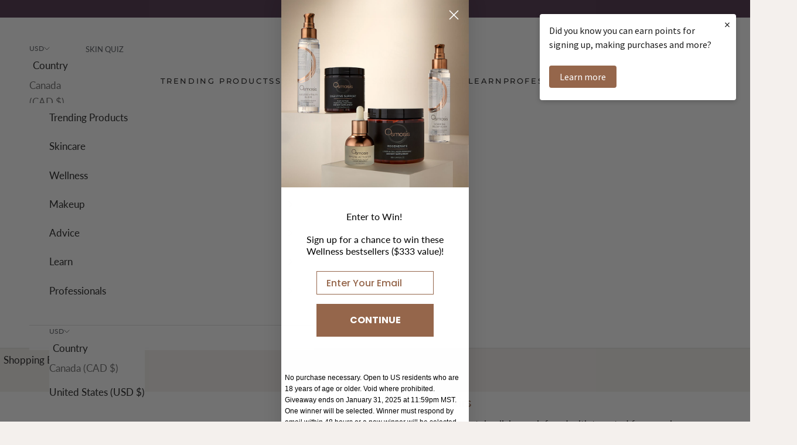

--- FILE ---
content_type: text/html; charset=utf-8
request_url: https://osmosisbeauty.com/collections/elixirs
body_size: 46719
content:
<!doctype html>

<html lang="en" dir="ltr">
  <head>
    <meta charset="utf-8">
    <meta name="viewport" content="width=device-width, initial-scale=1.0, height=device-height, minimum-scale=1.0, maximum-scale=5.0">

    <title>Skincare Products: Skin Elixirs Collection for Balanced Skin | Osmosis</title><meta name="description" content="Discover Osmosis Beauty&#39;s Collection of luxurious elixirs for radiant skin. Enhance your skincare routine with potent formulas crafted for ultimate results."><link rel="canonical" href="https://osmosisbeauty.com/collections/elixirs"><link rel="shortcut icon" href="//osmosisbeauty.com/cdn/shop/files/osmosisbeauty-favicon.png?v=1613749027&width=96">
      <link rel="apple-touch-icon" href="//osmosisbeauty.com/cdn/shop/files/osmosisbeauty-favicon.png?v=1613749027&width=180"><link rel="preconnect" href="https://fonts.shopifycdn.com" crossorigin><link rel="preload" href="//osmosisbeauty.com/cdn/fonts/montserrat/montserrat_n4.81949fa0ac9fd2021e16436151e8eaa539321637.woff2" as="font" type="font/woff2" crossorigin><link rel="preload" href="//osmosisbeauty.com/cdn/fonts/lato/lato_n4.c3b93d431f0091c8be23185e15c9d1fee1e971c5.woff2" as="font" type="font/woff2" crossorigin><meta property="og:type" content="website">
  <meta property="og:title" content="Elixirs"><meta property="og:image" content="http://osmosisbeauty.com/cdn/shop/collections/elixirs-collection-one-web.jpg?v=1765814336&width=2048">
  <meta property="og:image:secure_url" content="https://osmosisbeauty.com/cdn/shop/collections/elixirs-collection-one-web.jpg?v=1765814336&width=2048">
  <meta property="og:image:width" content="1900">
  <meta property="og:image:height" content="600"><meta property="og:description" content="Discover Osmosis Beauty&#39;s Collection of luxurious elixirs for radiant skin. Enhance your skincare routine with potent formulas crafted for ultimate results."><meta property="og:url" content="https://osmosisbeauty.com/collections/elixirs">
<meta property="og:site_name" content="Osmosis"><meta name="twitter:card" content="summary"><meta name="twitter:title" content="Elixirs">
  <meta name="twitter:description" content="Our lifestyle elixirs are infused with targeted frequencies to promote whole body wellbeing. We offer elixirs for blemishes, stress, hangover relief, digestive support, and as natural remedies to many emotional and physical concerns."><meta name="twitter:image" content="https://osmosisbeauty.com/cdn/shop/collections/elixirs-collection-one-web.jpg?crop=center&height=1200&v=1765814336&width=1200">
  <meta name="twitter:image:alt" content="Woman holding an Osmosis Skin Perfection Elixir"><script async crossorigin fetchpriority="high" src="/cdn/shopifycloud/importmap-polyfill/es-modules-shim.2.4.0.js"></script>
<script type="application/ld+json">
  {
    "@context": "https://schema.org",
    "@type": "BreadcrumbList",
    "itemListElement": [{
        "@type": "ListItem",
        "position": 1,
        "name": "Home",
        "item": "https://osmosisbeauty.com"
      },{
            "@type": "ListItem",
            "position": 2,
            "name": "Elixirs",
            "item": "https://osmosisbeauty.com/collections/elixirs"
          }]
  }
</script><style>/* Typography (heading) */
  @font-face {
  font-family: Montserrat;
  font-weight: 400;
  font-style: normal;
  font-display: fallback;
  src: url("//osmosisbeauty.com/cdn/fonts/montserrat/montserrat_n4.81949fa0ac9fd2021e16436151e8eaa539321637.woff2") format("woff2"),
       url("//osmosisbeauty.com/cdn/fonts/montserrat/montserrat_n4.a6c632ca7b62da89c3594789ba828388aac693fe.woff") format("woff");
}

@font-face {
  font-family: Montserrat;
  font-weight: 400;
  font-style: italic;
  font-display: fallback;
  src: url("//osmosisbeauty.com/cdn/fonts/montserrat/montserrat_i4.5a4ea298b4789e064f62a29aafc18d41f09ae59b.woff2") format("woff2"),
       url("//osmosisbeauty.com/cdn/fonts/montserrat/montserrat_i4.072b5869c5e0ed5b9d2021e4c2af132e16681ad2.woff") format("woff");
}

/* Typography (body) */
  @font-face {
  font-family: Lato;
  font-weight: 400;
  font-style: normal;
  font-display: fallback;
  src: url("//osmosisbeauty.com/cdn/fonts/lato/lato_n4.c3b93d431f0091c8be23185e15c9d1fee1e971c5.woff2") format("woff2"),
       url("//osmosisbeauty.com/cdn/fonts/lato/lato_n4.d5c00c781efb195594fd2fd4ad04f7882949e327.woff") format("woff");
}

@font-face {
  font-family: Lato;
  font-weight: 400;
  font-style: italic;
  font-display: fallback;
  src: url("//osmosisbeauty.com/cdn/fonts/lato/lato_i4.09c847adc47c2fefc3368f2e241a3712168bc4b6.woff2") format("woff2"),
       url("//osmosisbeauty.com/cdn/fonts/lato/lato_i4.3c7d9eb6c1b0a2bf62d892c3ee4582b016d0f30c.woff") format("woff");
}

@font-face {
  font-family: Lato;
  font-weight: 700;
  font-style: normal;
  font-display: fallback;
  src: url("//osmosisbeauty.com/cdn/fonts/lato/lato_n7.900f219bc7337bc57a7a2151983f0a4a4d9d5dcf.woff2") format("woff2"),
       url("//osmosisbeauty.com/cdn/fonts/lato/lato_n7.a55c60751adcc35be7c4f8a0313f9698598612ee.woff") format("woff");
}

@font-face {
  font-family: Lato;
  font-weight: 700;
  font-style: italic;
  font-display: fallback;
  src: url("//osmosisbeauty.com/cdn/fonts/lato/lato_i7.16ba75868b37083a879b8dd9f2be44e067dfbf92.woff2") format("woff2"),
       url("//osmosisbeauty.com/cdn/fonts/lato/lato_i7.4c07c2b3b7e64ab516aa2f2081d2bb0366b9dce8.woff") format("woff");
}

:root {
    /* Container */
    --container-max-width: 100%;
    --container-xxs-max-width: 27.5rem; /* 440px */
    --container-xs-max-width: 74.875rem; /* 680px */
    --container-sm-max-width: 80rem; /* 1280px */
    --container-md-max-width: 71.875rem; /* 1150px */
    --container-lg-max-width: 78.75rem; /* 1260px */
    --container-xl-max-width: 85rem; /* 1360px */
    --container-gutter: 1.25rem;

    --section-vertical-spacing: 2.5rem;
    --section-vertical-spacing-tight:2.5rem;

    --section-stack-gap:2.25rem;
    --section-stack-gap-tight:2.25rem;

    /* Form settings */
    --form-gap: 1.25rem; /* Gap between fieldset and submit button */
    --fieldset-gap: 1rem; /* Gap between each form input within a fieldset */
    --form-control-gap: 0.625rem; /* Gap between input and label (ignored for floating label) */
    --checkbox-control-gap: 0.75rem; /* Horizontal gap between checkbox and its associated label */
    --input-padding-block: 0.65rem; /* Vertical padding for input, textarea and native select */
    --input-padding-inline: 0.8rem; /* Horizontal padding for input, textarea and native select */
    --checkbox-size: 0.875rem; /* Size (width and height) for checkbox */

    /* Other sizes */
    --sticky-area-height: calc(var(--announcement-bar-is-sticky, 0) * var(--announcement-bar-height, 0px) + var(--header-is-sticky, 0) * var(--header-is-visible, 1) * var(--header-height, 0px));

    /* RTL support */
    --transform-logical-flip: 1;
    --transform-origin-start: left;
    --transform-origin-end: right;

    /**
     * ---------------------------------------------------------------------
     * TYPOGRAPHY
     * ---------------------------------------------------------------------
     */

    /* Font properties */
    --heading-font-family: Montserrat, sans-serif;
    --heading-font-weight: 400;
    --heading-font-style: normal;
    --heading-text-transform: uppercase;
    --heading-letter-spacing: 0.18em;
    --text-font-family: Lato, sans-serif;
    --text-font-weight: 400;
    --text-font-style: normal;
    --text-letter-spacing: 0.0em;
    --button-font: var(--text-font-style) var(--text-font-weight) var(--text-sm) / 1.65 var(--text-font-family);
    --button-text-transform: uppercase;
    --button-letter-spacing: 0.18em;

    /* Font sizes */--text-heading-size-factor: 1;
    --text-h1: max(0.6875rem, clamp(1.375rem, 1.146341463414634rem + 0.975609756097561vw, 2rem) * var(--text-heading-size-factor));
    --text-h2: max(0.6875rem, clamp(1.25rem, 1.0670731707317074rem + 0.7804878048780488vw, 1.75rem) * var(--text-heading-size-factor));
    --text-h3: max(0.6875rem, clamp(1.125rem, 1.0335365853658536rem + 0.3902439024390244vw, 1.375rem) * var(--text-heading-size-factor));
    --text-h4: max(0.6875rem, clamp(1rem, 0.9542682926829268rem + 0.1951219512195122vw, 1.125rem) * var(--text-heading-size-factor));
    --text-h5: calc(0.875rem * var(--text-heading-size-factor));
    --text-h6: calc(0.75rem * var(--text-heading-size-factor));

    --text-xs: 0.6875rem;
    --text-sm: 0.75rem;
    --text-base: 0.75rem;
    --text-lg: 0.875rem;
    --text-xl: 1.25rem;

    /* Rounded variables (used for border radius) */
    --rounded-full: 9999px;
    --button-border-radius: 0.0rem;
    --input-border-radius: 0.0rem;

    /* Box shadow */
    --shadow-sm: 0 2px 8px rgb(0 0 0 / 0.05);
    --shadow: 0 5px 15px rgb(0 0 0 / 0.05);
    --shadow-md: 0 5px 30px rgb(0 0 0 / 0.05);
    --shadow-block: px px px rgb(var(--text-primary) / 0.0);

    /**
     * ---------------------------------------------------------------------
     * OTHER
     * ---------------------------------------------------------------------
     */

    --checkmark-svg-url: url(//osmosisbeauty.com/cdn/shop/t/80/assets/checkmark.svg?v=77552481021870063511760537303);
    --cursor-zoom-in-svg-url: url(//osmosisbeauty.com/cdn/shop/t/80/assets/cursor-zoom-in.svg?v=27823854740383986381768692513);
  }

  [dir="rtl"]:root {
    /* RTL support */
    --transform-logical-flip: -1;
    --transform-origin-start: right;
    --transform-origin-end: left;
  }

  @media screen and (min-width: 700px) {
    :root {
      /* Typography (font size) */
      --text-xs: 0.875rem;
      --text-sm: 0.9375rem;
      --text-base: 1.0rem;
      --text-lg: 1.125rem;
      --text-xl: 1.375rem;

      /* Spacing settings */
      --container-gutter: 2rem;
    }
  }

  @media screen and (min-width: 1000px) {
    :root {
      /* Spacing settings */
      --container-gutter: 3rem;

      --section-vertical-spacing: 4rem;
      --section-vertical-spacing-tight: 3.5rem;

      --section-stack-gap:3rem;
      --section-stack-gap-tight:3rem;
    }
  }:root {/* Overlay used for modal */
    --page-overlay: 0 0 0 / 0.4;

    /* We use the first scheme background as default */
    --page-background: ;

    /* Product colors */
    --on-sale-text: 139 95 66;
    --on-sale-badge-background: 139 95 66;
    --on-sale-badge-text: 255 255 255;
    --sold-out-badge-background: 75 48 73;
    --sold-out-badge-text: 255 255 255;
    --custom-badge-background: 255 255 255;
    --custom-badge-text: 0 0 0 / 0.65;
    --star-color: 171 119 89;

    /* Status colors */
    --success-background: 212 227 203;
    --success-text: 48 122 7;
    --warning-background: 253 241 224;
    --warning-text: 237 138 0;
    --error-background: 243 204 204;
    --error-text: 203 43 43;
  }.color-scheme--scheme-1 {
      /* Color settings */--accent: 28 28 28;
      --text-color: 28 28 28;
      --background: 244 240 237 / 1.0;
      --background-without-opacity: 244 240 237;
      --background-gradient: ;--border-color: 212 208 206;/* Button colors */
      --button-background: 28 28 28;
      --button-text-color: 255 255 255;

      /* Circled buttons */
      --circle-button-background: 255 255 255;
      --circle-button-text-color: 28 28 28;
    }.shopify-section:has(.section-spacing.color-scheme--bg-bba0976d7ec01cd7f1b486f28bd5588e) + .shopify-section:has(.section-spacing.color-scheme--bg-bba0976d7ec01cd7f1b486f28bd5588e:not(.bordered-section)) .section-spacing {
      padding-block-start: 0;
    }.color-scheme--scheme-2 {
      /* Color settings */--accent: 28 28 28;
      --text-color: 28 28 28;
      --background: 255 255 255 / 1.0;
      --background-without-opacity: 255 255 255;
      --background-gradient: ;--border-color: 221 221 221;/* Button colors */
      --button-background: 28 28 28;
      --button-text-color: 255 255 255;

      /* Circled buttons */
      --circle-button-background: 255 255 255;
      --circle-button-text-color: 28 28 28;
    }.shopify-section:has(.section-spacing.color-scheme--bg-54922f2e920ba8346f6dc0fba343d673) + .shopify-section:has(.section-spacing.color-scheme--bg-54922f2e920ba8346f6dc0fba343d673:not(.bordered-section)) .section-spacing {
      padding-block-start: 0;
    }.color-scheme--scheme-3 {
      /* Color settings */--accent: 255 255 255;
      --text-color: 255 255 255;
      --background: 75 48 73 / 1.0;
      --background-without-opacity: 75 48 73;
      --background-gradient: ;--border-color: 102 79 100;/* Button colors */
      --button-background: 255 255 255;
      --button-text-color: 28 28 28;

      /* Circled buttons */
      --circle-button-background: 255 255 255;
      --circle-button-text-color: 28 28 28;
    }.shopify-section:has(.section-spacing.color-scheme--bg-550c4935bd5e2694d658f915ea00ff7d) + .shopify-section:has(.section-spacing.color-scheme--bg-550c4935bd5e2694d658f915ea00ff7d:not(.bordered-section)) .section-spacing {
      padding-block-start: 0;
    }.color-scheme--scheme-4 {
      /* Color settings */--accent: 255 255 255;
      --text-color: 255 255 255;
      --background: 0 0 0 / 0.0;
      --background-without-opacity: 0 0 0;
      --background-gradient: ;--border-color: 255 255 255;/* Button colors */
      --button-background: 255 255 255;
      --button-text-color: 28 28 28;

      /* Circled buttons */
      --circle-button-background: 255 255 255;
      --circle-button-text-color: 28 28 28;
    }.shopify-section:has(.section-spacing.color-scheme--bg-3671eee015764974ee0aef1536023e0f) + .shopify-section:has(.section-spacing.color-scheme--bg-3671eee015764974ee0aef1536023e0f:not(.bordered-section)) .section-spacing {
      padding-block-start: 0;
    }.color-scheme--scheme-3b138666-d231-4789-9d14-6b3d94c66277 {
      /* Color settings */--accent: 171 119 89;
      --text-color: 28 28 28;
      --background: 255 255 255 / 1.0;
      --background-without-opacity: 255 255 255;
      --background-gradient: ;--border-color: 221 221 221;/* Button colors */
      --button-background: 171 119 89;
      --button-text-color: 255 255 255;

      /* Circled buttons */
      --circle-button-background: 255 255 255;
      --circle-button-text-color: 28 28 28;
    }.shopify-section:has(.section-spacing.color-scheme--bg-54922f2e920ba8346f6dc0fba343d673) + .shopify-section:has(.section-spacing.color-scheme--bg-54922f2e920ba8346f6dc0fba343d673:not(.bordered-section)) .section-spacing {
      padding-block-start: 0;
    }.color-scheme--dialog {
      /* Color settings */--accent: 28 28 28;
      --text-color: 28 28 28;
      --background: 255 255 255 / 1.0;
      --background-without-opacity: 255 255 255;
      --background-gradient: ;--border-color: 221 221 221;/* Button colors */
      --button-background: 28 28 28;
      --button-text-color: 255 255 255;

      /* Circled buttons */
      --circle-button-background: 255 255 255;
      --circle-button-text-color: 28 28 28;
    }
</style><script>
  // This allows to expose several variables to the global scope, to be used in scripts
  window.themeVariables = {
    settings: {
      showPageTransition: null,
      pageType: "collection",
      moneyFormat: "${{amount}}",
      moneyWithCurrencyFormat: "${{amount}} USD",
      currencyCodeEnabled: true,
      cartType: "page",
      staggerMenuApparition: true
    },

    strings: {
      addedToCart: "Added to your bag!",
      closeGallery: "Close gallery",
      zoomGallery: "Zoom picture",
      errorGallery: "Image cannot be loaded",
      shippingEstimatorNoResults: "Sorry, we do not ship to your address.",
      shippingEstimatorOneResult: "There is one shipping rate for your address:",
      shippingEstimatorMultipleResults: "There are several shipping rates for your address:",
      shippingEstimatorError: "One or more error occurred while retrieving shipping rates:",
      next: "Next",
      previous: "Previous"
    },

    mediaQueries: {
      'sm': 'screen and (min-width: 700px)',
      'md': 'screen and (min-width: 1000px)',
      'lg': 'screen and (min-width: 1150px)',
      'xl': 'screen and (min-width: 1400px)',
      '2xl': 'screen and (min-width: 1600px)',
      'sm-max': 'screen and (max-width: 699px)',
      'md-max': 'screen and (max-width: 999px)',
      'lg-max': 'screen and (max-width: 1149px)',
      'xl-max': 'screen and (max-width: 1399px)',
      '2xl-max': 'screen and (max-width: 1599px)',
      'motion-safe': '(prefers-reduced-motion: no-preference)',
      'motion-reduce': '(prefers-reduced-motion: reduce)',
      'supports-hover': 'screen and (pointer: fine)',
      'supports-touch': 'screen and (hover: none)'
    }
  };</script><script type="importmap">{
        "imports": {
          "vendor": "//osmosisbeauty.com/cdn/shop/t/80/assets/vendor.min.js?v=118757129943152772801760537281",
          "theme": "//osmosisbeauty.com/cdn/shop/t/80/assets/theme.js?v=78928328125794198561765472657",
          "photoswipe": "//osmosisbeauty.com/cdn/shop/t/80/assets/photoswipe.min.js?v=13374349288281597431760537278"
        }
      }
    </script>

    <script type="module" src="//osmosisbeauty.com/cdn/shop/t/80/assets/vendor.min.js?v=118757129943152772801760537281"></script>
    <script type="module" src="//osmosisbeauty.com/cdn/shop/t/80/assets/theme.js?v=78928328125794198561765472657"></script>
    <script type="module" src="//osmosisbeauty.com/cdn/shop/t/80/assets/custom.js?v=159275692153465173841761684456" defer></script>

    <script>window.performance && window.performance.mark && window.performance.mark('shopify.content_for_header.start');</script><meta name="google-site-verification" content="0qK3yzGjbp1LrZkQ9VeLsNcpYoPzNV7Z6DyH0vJdRks">
<meta id="shopify-digital-wallet" name="shopify-digital-wallet" content="/25009356909/digital_wallets/dialog">
<meta name="shopify-checkout-api-token" content="6b6b97f37054ae28b72019ccf2e65e4e">
<meta id="in-context-paypal-metadata" data-shop-id="25009356909" data-venmo-supported="false" data-environment="production" data-locale="en_US" data-paypal-v4="true" data-currency="USD">
<link rel="alternate" type="application/atom+xml" title="Feed" href="/collections/elixirs.atom" />
<link rel="alternate" type="application/json+oembed" href="https://osmosisbeauty.com/collections/elixirs.oembed">
<script async="async" src="/checkouts/internal/preloads.js?locale=en-US"></script>
<link rel="preconnect" href="https://shop.app" crossorigin="anonymous">
<script async="async" src="https://shop.app/checkouts/internal/preloads.js?locale=en-US&shop_id=25009356909" crossorigin="anonymous"></script>
<script id="apple-pay-shop-capabilities" type="application/json">{"shopId":25009356909,"countryCode":"US","currencyCode":"USD","merchantCapabilities":["supports3DS"],"merchantId":"gid:\/\/shopify\/Shop\/25009356909","merchantName":"Osmosis","requiredBillingContactFields":["postalAddress","email"],"requiredShippingContactFields":["postalAddress","email"],"shippingType":"shipping","supportedNetworks":["visa","masterCard","amex","discover","elo","jcb"],"total":{"type":"pending","label":"Osmosis","amount":"1.00"},"shopifyPaymentsEnabled":true,"supportsSubscriptions":true}</script>
<script id="shopify-features" type="application/json">{"accessToken":"6b6b97f37054ae28b72019ccf2e65e4e","betas":["rich-media-storefront-analytics"],"domain":"osmosisbeauty.com","predictiveSearch":true,"shopId":25009356909,"locale":"en"}</script>
<script>var Shopify = Shopify || {};
Shopify.shop = "osmosisbeauty.myshopify.com";
Shopify.locale = "en";
Shopify.currency = {"active":"USD","rate":"1.0"};
Shopify.country = "US";
Shopify.theme = {"name":"Osmosis Beauty Prestige Final Update","id":138836312173,"schema_name":"Prestige","schema_version":"10.10.1","theme_store_id":855,"role":"main"};
Shopify.theme.handle = "null";
Shopify.theme.style = {"id":null,"handle":null};
Shopify.cdnHost = "osmosisbeauty.com/cdn";
Shopify.routes = Shopify.routes || {};
Shopify.routes.root = "/";</script>
<script type="module">!function(o){(o.Shopify=o.Shopify||{}).modules=!0}(window);</script>
<script>!function(o){function n(){var o=[];function n(){o.push(Array.prototype.slice.apply(arguments))}return n.q=o,n}var t=o.Shopify=o.Shopify||{};t.loadFeatures=n(),t.autoloadFeatures=n()}(window);</script>
<script>
  window.ShopifyPay = window.ShopifyPay || {};
  window.ShopifyPay.apiHost = "shop.app\/pay";
  window.ShopifyPay.redirectState = null;
</script>
<script id="shop-js-analytics" type="application/json">{"pageType":"collection"}</script>
<script defer="defer" async type="module" src="//osmosisbeauty.com/cdn/shopifycloud/shop-js/modules/v2/client.init-shop-cart-sync_BdyHc3Nr.en.esm.js"></script>
<script defer="defer" async type="module" src="//osmosisbeauty.com/cdn/shopifycloud/shop-js/modules/v2/chunk.common_Daul8nwZ.esm.js"></script>
<script type="module">
  await import("//osmosisbeauty.com/cdn/shopifycloud/shop-js/modules/v2/client.init-shop-cart-sync_BdyHc3Nr.en.esm.js");
await import("//osmosisbeauty.com/cdn/shopifycloud/shop-js/modules/v2/chunk.common_Daul8nwZ.esm.js");

  window.Shopify.SignInWithShop?.initShopCartSync?.({"fedCMEnabled":true,"windoidEnabled":true});

</script>
<script>
  window.Shopify = window.Shopify || {};
  if (!window.Shopify.featureAssets) window.Shopify.featureAssets = {};
  window.Shopify.featureAssets['shop-js'] = {"shop-cart-sync":["modules/v2/client.shop-cart-sync_QYOiDySF.en.esm.js","modules/v2/chunk.common_Daul8nwZ.esm.js"],"init-fed-cm":["modules/v2/client.init-fed-cm_DchLp9rc.en.esm.js","modules/v2/chunk.common_Daul8nwZ.esm.js"],"shop-button":["modules/v2/client.shop-button_OV7bAJc5.en.esm.js","modules/v2/chunk.common_Daul8nwZ.esm.js"],"init-windoid":["modules/v2/client.init-windoid_DwxFKQ8e.en.esm.js","modules/v2/chunk.common_Daul8nwZ.esm.js"],"shop-cash-offers":["modules/v2/client.shop-cash-offers_DWtL6Bq3.en.esm.js","modules/v2/chunk.common_Daul8nwZ.esm.js","modules/v2/chunk.modal_CQq8HTM6.esm.js"],"shop-toast-manager":["modules/v2/client.shop-toast-manager_CX9r1SjA.en.esm.js","modules/v2/chunk.common_Daul8nwZ.esm.js"],"init-shop-email-lookup-coordinator":["modules/v2/client.init-shop-email-lookup-coordinator_UhKnw74l.en.esm.js","modules/v2/chunk.common_Daul8nwZ.esm.js"],"pay-button":["modules/v2/client.pay-button_DzxNnLDY.en.esm.js","modules/v2/chunk.common_Daul8nwZ.esm.js"],"avatar":["modules/v2/client.avatar_BTnouDA3.en.esm.js"],"init-shop-cart-sync":["modules/v2/client.init-shop-cart-sync_BdyHc3Nr.en.esm.js","modules/v2/chunk.common_Daul8nwZ.esm.js"],"shop-login-button":["modules/v2/client.shop-login-button_D8B466_1.en.esm.js","modules/v2/chunk.common_Daul8nwZ.esm.js","modules/v2/chunk.modal_CQq8HTM6.esm.js"],"init-customer-accounts-sign-up":["modules/v2/client.init-customer-accounts-sign-up_C8fpPm4i.en.esm.js","modules/v2/client.shop-login-button_D8B466_1.en.esm.js","modules/v2/chunk.common_Daul8nwZ.esm.js","modules/v2/chunk.modal_CQq8HTM6.esm.js"],"init-shop-for-new-customer-accounts":["modules/v2/client.init-shop-for-new-customer-accounts_CVTO0Ztu.en.esm.js","modules/v2/client.shop-login-button_D8B466_1.en.esm.js","modules/v2/chunk.common_Daul8nwZ.esm.js","modules/v2/chunk.modal_CQq8HTM6.esm.js"],"init-customer-accounts":["modules/v2/client.init-customer-accounts_dRgKMfrE.en.esm.js","modules/v2/client.shop-login-button_D8B466_1.en.esm.js","modules/v2/chunk.common_Daul8nwZ.esm.js","modules/v2/chunk.modal_CQq8HTM6.esm.js"],"shop-follow-button":["modules/v2/client.shop-follow-button_CkZpjEct.en.esm.js","modules/v2/chunk.common_Daul8nwZ.esm.js","modules/v2/chunk.modal_CQq8HTM6.esm.js"],"lead-capture":["modules/v2/client.lead-capture_BntHBhfp.en.esm.js","modules/v2/chunk.common_Daul8nwZ.esm.js","modules/v2/chunk.modal_CQq8HTM6.esm.js"],"checkout-modal":["modules/v2/client.checkout-modal_CfxcYbTm.en.esm.js","modules/v2/chunk.common_Daul8nwZ.esm.js","modules/v2/chunk.modal_CQq8HTM6.esm.js"],"shop-login":["modules/v2/client.shop-login_Da4GZ2H6.en.esm.js","modules/v2/chunk.common_Daul8nwZ.esm.js","modules/v2/chunk.modal_CQq8HTM6.esm.js"],"payment-terms":["modules/v2/client.payment-terms_MV4M3zvL.en.esm.js","modules/v2/chunk.common_Daul8nwZ.esm.js","modules/v2/chunk.modal_CQq8HTM6.esm.js"]};
</script>
<script>(function() {
  var isLoaded = false;
  function asyncLoad() {
    if (isLoaded) return;
    isLoaded = true;
    var urls = ["https:\/\/upsells.boldapps.net\/v2_ui\/js\/UpsellTracker.js?shop=osmosisbeauty.myshopify.com","https:\/\/upsells.boldapps.net\/v2_ui\/js\/upsell.js?shop=osmosisbeauty.myshopify.com","https:\/\/d1hcrjcdtouu7e.cloudfront.net\/js\/gdpr_cookie_consent.min.js?shop=osmosisbeauty.myshopify.com","https:\/\/static.rechargecdn.com\/assets\/js\/widget.min.js?shop=osmosisbeauty.myshopify.com","https:\/\/api.fastbundle.co\/scripts\/src.js?shop=osmosisbeauty.myshopify.com","https:\/\/api.fastbundle.co\/scripts\/script_tag.js?shop=osmosisbeauty.myshopify.com","https:\/\/cdn-bundler.nice-team.net\/app\/js\/bundler.js?shop=osmosisbeauty.myshopify.com","https:\/\/dr4qe3ddw9y32.cloudfront.net\/awin-shopify-integration-code.js?aid=47367\u0026v=shopifyApp_5.2.3\u0026ts=1758916745708\u0026shop=osmosisbeauty.myshopify.com"];
    for (var i = 0; i < urls.length; i++) {
      var s = document.createElement('script');
      s.type = 'text/javascript';
      s.async = true;
      s.src = urls[i];
      var x = document.getElementsByTagName('script')[0];
      x.parentNode.insertBefore(s, x);
    }
  };
  if(window.attachEvent) {
    window.attachEvent('onload', asyncLoad);
  } else {
    window.addEventListener('load', asyncLoad, false);
  }
})();</script>
<script id="__st">var __st={"a":25009356909,"offset":-25200,"reqid":"bcb60170-c77d-48ff-bd71-1d3eed67abf5-1768988670","pageurl":"osmosisbeauty.com\/collections\/elixirs","u":"a0977edad3b8","p":"collection","rtyp":"collection","rid":138859446381};</script>
<script>window.ShopifyPaypalV4VisibilityTracking = true;</script>
<script id="captcha-bootstrap">!function(){'use strict';const t='contact',e='account',n='new_comment',o=[[t,t],['blogs',n],['comments',n],[t,'customer']],c=[[e,'customer_login'],[e,'guest_login'],[e,'recover_customer_password'],[e,'create_customer']],r=t=>t.map((([t,e])=>`form[action*='/${t}']:not([data-nocaptcha='true']) input[name='form_type'][value='${e}']`)).join(','),a=t=>()=>t?[...document.querySelectorAll(t)].map((t=>t.form)):[];function s(){const t=[...o],e=r(t);return a(e)}const i='password',u='form_key',d=['recaptcha-v3-token','g-recaptcha-response','h-captcha-response',i],f=()=>{try{return window.sessionStorage}catch{return}},m='__shopify_v',_=t=>t.elements[u];function p(t,e,n=!1){try{const o=window.sessionStorage,c=JSON.parse(o.getItem(e)),{data:r}=function(t){const{data:e,action:n}=t;return t[m]||n?{data:e,action:n}:{data:t,action:n}}(c);for(const[e,n]of Object.entries(r))t.elements[e]&&(t.elements[e].value=n);n&&o.removeItem(e)}catch(o){console.error('form repopulation failed',{error:o})}}const l='form_type',E='cptcha';function T(t){t.dataset[E]=!0}const w=window,h=w.document,L='Shopify',v='ce_forms',y='captcha';let A=!1;((t,e)=>{const n=(g='f06e6c50-85a8-45c8-87d0-21a2b65856fe',I='https://cdn.shopify.com/shopifycloud/storefront-forms-hcaptcha/ce_storefront_forms_captcha_hcaptcha.v1.5.2.iife.js',D={infoText:'Protected by hCaptcha',privacyText:'Privacy',termsText:'Terms'},(t,e,n)=>{const o=w[L][v],c=o.bindForm;if(c)return c(t,g,e,D).then(n);var r;o.q.push([[t,g,e,D],n]),r=I,A||(h.body.append(Object.assign(h.createElement('script'),{id:'captcha-provider',async:!0,src:r})),A=!0)});var g,I,D;w[L]=w[L]||{},w[L][v]=w[L][v]||{},w[L][v].q=[],w[L][y]=w[L][y]||{},w[L][y].protect=function(t,e){n(t,void 0,e),T(t)},Object.freeze(w[L][y]),function(t,e,n,w,h,L){const[v,y,A,g]=function(t,e,n){const i=e?o:[],u=t?c:[],d=[...i,...u],f=r(d),m=r(i),_=r(d.filter((([t,e])=>n.includes(e))));return[a(f),a(m),a(_),s()]}(w,h,L),I=t=>{const e=t.target;return e instanceof HTMLFormElement?e:e&&e.form},D=t=>v().includes(t);t.addEventListener('submit',(t=>{const e=I(t);if(!e)return;const n=D(e)&&!e.dataset.hcaptchaBound&&!e.dataset.recaptchaBound,o=_(e),c=g().includes(e)&&(!o||!o.value);(n||c)&&t.preventDefault(),c&&!n&&(function(t){try{if(!f())return;!function(t){const e=f();if(!e)return;const n=_(t);if(!n)return;const o=n.value;o&&e.removeItem(o)}(t);const e=Array.from(Array(32),(()=>Math.random().toString(36)[2])).join('');!function(t,e){_(t)||t.append(Object.assign(document.createElement('input'),{type:'hidden',name:u})),t.elements[u].value=e}(t,e),function(t,e){const n=f();if(!n)return;const o=[...t.querySelectorAll(`input[type='${i}']`)].map((({name:t})=>t)),c=[...d,...o],r={};for(const[a,s]of new FormData(t).entries())c.includes(a)||(r[a]=s);n.setItem(e,JSON.stringify({[m]:1,action:t.action,data:r}))}(t,e)}catch(e){console.error('failed to persist form',e)}}(e),e.submit())}));const S=(t,e)=>{t&&!t.dataset[E]&&(n(t,e.some((e=>e===t))),T(t))};for(const o of['focusin','change'])t.addEventListener(o,(t=>{const e=I(t);D(e)&&S(e,y())}));const B=e.get('form_key'),M=e.get(l),P=B&&M;t.addEventListener('DOMContentLoaded',(()=>{const t=y();if(P)for(const e of t)e.elements[l].value===M&&p(e,B);[...new Set([...A(),...v().filter((t=>'true'===t.dataset.shopifyCaptcha))])].forEach((e=>S(e,t)))}))}(h,new URLSearchParams(w.location.search),n,t,e,['guest_login'])})(!0,!0)}();</script>
<script integrity="sha256-4kQ18oKyAcykRKYeNunJcIwy7WH5gtpwJnB7kiuLZ1E=" data-source-attribution="shopify.loadfeatures" defer="defer" src="//osmosisbeauty.com/cdn/shopifycloud/storefront/assets/storefront/load_feature-a0a9edcb.js" crossorigin="anonymous"></script>
<script crossorigin="anonymous" defer="defer" src="//osmosisbeauty.com/cdn/shopifycloud/storefront/assets/shopify_pay/storefront-65b4c6d7.js?v=20250812"></script>
<script data-source-attribution="shopify.dynamic_checkout.dynamic.init">var Shopify=Shopify||{};Shopify.PaymentButton=Shopify.PaymentButton||{isStorefrontPortableWallets:!0,init:function(){window.Shopify.PaymentButton.init=function(){};var t=document.createElement("script");t.src="https://osmosisbeauty.com/cdn/shopifycloud/portable-wallets/latest/portable-wallets.en.js",t.type="module",document.head.appendChild(t)}};
</script>
<script data-source-attribution="shopify.dynamic_checkout.buyer_consent">
  function portableWalletsHideBuyerConsent(e){var t=document.getElementById("shopify-buyer-consent"),n=document.getElementById("shopify-subscription-policy-button");t&&n&&(t.classList.add("hidden"),t.setAttribute("aria-hidden","true"),n.removeEventListener("click",e))}function portableWalletsShowBuyerConsent(e){var t=document.getElementById("shopify-buyer-consent"),n=document.getElementById("shopify-subscription-policy-button");t&&n&&(t.classList.remove("hidden"),t.removeAttribute("aria-hidden"),n.addEventListener("click",e))}window.Shopify?.PaymentButton&&(window.Shopify.PaymentButton.hideBuyerConsent=portableWalletsHideBuyerConsent,window.Shopify.PaymentButton.showBuyerConsent=portableWalletsShowBuyerConsent);
</script>
<script data-source-attribution="shopify.dynamic_checkout.cart.bootstrap">document.addEventListener("DOMContentLoaded",(function(){function t(){return document.querySelector("shopify-accelerated-checkout-cart, shopify-accelerated-checkout")}if(t())Shopify.PaymentButton.init();else{new MutationObserver((function(e,n){t()&&(Shopify.PaymentButton.init(),n.disconnect())})).observe(document.body,{childList:!0,subtree:!0})}}));
</script>
<link id="shopify-accelerated-checkout-styles" rel="stylesheet" media="screen" href="https://osmosisbeauty.com/cdn/shopifycloud/portable-wallets/latest/accelerated-checkout-backwards-compat.css" crossorigin="anonymous">
<style id="shopify-accelerated-checkout-cart">
        #shopify-buyer-consent {
  margin-top: 1em;
  display: inline-block;
  width: 100%;
}

#shopify-buyer-consent.hidden {
  display: none;
}

#shopify-subscription-policy-button {
  background: none;
  border: none;
  padding: 0;
  text-decoration: underline;
  font-size: inherit;
  cursor: pointer;
}

#shopify-subscription-policy-button::before {
  box-shadow: none;
}

      </style>

<script>window.performance && window.performance.mark && window.performance.mark('shopify.content_for_header.end');</script>
<link href="//osmosisbeauty.com/cdn/shop/t/80/assets/theme.css?v=113041991253492416281765413392" rel="stylesheet" type="text/css" media="all" /><link href="//osmosisbeauty.com/cdn/shop/t/80/assets/custom.css?v=80501409209993183951763727245" rel="stylesheet" type="text/css" media="all" /><link href="//osmosisbeauty.com/cdn/shop/t/80/assets/bold-upsell.css?v=51915886505602322711761586650" rel="stylesheet" type="text/css" media="all" />
     <script
      src="https://js.afterpay.com/afterpay-1.x.js"
      data-min="100.00"
      data-max="2000.00"
      async
  ></script>  

  <!-- Schema Markup -->
    <script type="application/ld+json">{"@context":"https://schema.org/","@type":"BeautySalon","name":"Osmosis Beauty","description":"Are you ready for the best skin of your life? Osmosis offers total skin health with professional skincare, healthy makeup, and holistic wellness.","url":"https://osmosisbeauty.com/","sameAs":["https://www.facebook.com/osmosisbeauty/","https://www.youtube.com/c/osmosisbeauty","https://twitter.com/osmosis_beauty","https://www.tiktok.com/@osmosis_beauty","https://www.instagram.com/osmosis_beauty/"],"logo":{"@type":"ImageObject","@id":"https://osmosisbeauty.com/#logo","url":"https://cdn.shopify.com/s/files/1/0250/0935/6909/files/OsmosisBeauty-Logo-Black_120x.jpg?v=1624997719","width":120,"caption":"Osmosis Beauty"},"contactPoint":[{"@type":"ContactPoint","telephone":"(1) 303-877-777-2305","contactType":"customer service","email":"info@osmosisbeauty.com"}],"foundingDate":"2007","address":{"@type":"PostalAddress","addressCountry":"US","postalCode":"80439","addressLocality":"Evergreen","addressRegion":"CO","streetAddress":"30746 Bryant Dr UNIT 410"},"location":{"@type":"Place","hasMap":"https://maps.google.com/?cid=17956895514073684639","geo":{"@type":"GeoCoordinates","latitude":"39.6495771","longitude":"-105.347168"}}}</script>
    <script type="application/ld+json">{"@context":"https://schema.org","@type":"Person","@id":"https://osmosisbeauty.com/pages/meet-dr-ben#person","name":"Ben Johnson, MD","givenName":"Ben","familyName":"Johnson","jobTitle":"Physician, Inventor, and Entrepreneur","url":"https://osmosisbeauty.com/pages/meet-dr-ben","sameAs":["https://www.linkedin.com/in/ben-johnson-md-34655311","https://www.dermascope.com/blog/ben-johnson"],"description":"Dr. Ben Johnson developed Osmosis Beauty with the goal of changing the direction of skin care from excessive exfoliation and renewing dermal remodeling.","image":{"@type":"ImageObject","@id":"https://osmosisbeauty.com/pages/meet-dr-ben#image","url":"https://cdn.shopify.com/s/files/1/0250/0935/6909/files/BenJohnson_CopperBox_Sitting_Web_600x600.jpg?v=1677250027","width":600,"height":600,"caption":"Dr. Ben Johnson, MD"},"alumniOf":{"@type":"CollegeOrUniversity","name":"Creighton University School of Medicine","sameAs":"https://www.creighton.edu/","address":{"@type":"PostalAddress","addressLocality":"Omaha","addressRegion":"NE","postalCode":"68178","addressCountry":"US"}},"memberOf":{"@type":"Organization","@id":"https://osmosisbeauty.com/#organization","name":"Osmosis Beauty","url":"https://osmosisbeauty.com/"},"worksFor":{"@type":"Organization","@id":"https://osmosisbeauty.com/#organization","name":"Osmosis Beauty","url":"https://osmosisbeauty.com/"},"knowsAbout":["Skin Care","Dermal Remodeling","Exfoliation","Product Development"]}</script>
    
    <script type="application/ld+json">
    {
    "@context": "http://schema.org",
    "@type": "HealthAndBeautyBusiness",
    "name": "Osmosis Beauty",
    "description": "Osmosis is a disruptive skincare brand. We've created patented, exclusive skincare and wellness technology that holistically restores the skin to a youthful and toxin-free environment. Our results for aging, rosacea, blemish-prone skin, and more are second to none.
    
    Our unique philosophy is based on analyzing the skin and body as a whole, treating skin conditions at the source to restore beauty and wellness. Osmosis provides the tools needed to create the ideal environment to encourage real results while teaching you the most important causes of skin decline to help guide prevention for the future.
    
    Over 16 years ago, our innovative founder, Ben Johnson, MD, created non-toxic skincare products and treatments that combine the purity of naturally sourced ingredients with revolutionary, doctor-developed, and scientifically validated formulas that deliver on his promise of permanent change. Our understanding of the true sources of skin issues, combined with clinical trials and before-and-after photos, prove that this approach has led skincare into a new paradigm.",
    "image": "https://cdn.shopify.com/s/files/1/0250/0935/6909/files/BenJohnson_CopperBox_Sitting_Web_600x600.jpg?v=1677250027",
    "logo": "https://osmosisbeauty.com/cdn/shop/files/Osmosis-Logo-Black-200x60_120x@2x.jpg?v=1690889349",
    "url": "https://osmosisbeauty.com/",
    "telephone": "877.777.2305",
    "sameAs": ["https://mobile.twitter.com/osmosis_beauty","https://www.linkedin.com/company/osmosis-beauty/","https://www.facebook.com/osmosisbeauty/","https://www.youtube.com/c/osmosisbeauty","https://www.instagram.com/osmosis_beauty/","https://www.crunchbase.com/organization/osmosis-beauty","https://www.tiktok.com/@osmosis_beauty"],
    "address": {
    "@type": "PostalAddress",
    "streetAddress": "30746 Bryant Dr. Unit 410",
    "addressLocality": "Evergreen",
    "postalCode": "80439",
    "addressCountry": "United States"
    }
    }
    </script>

    <!-- Google Tag Manager -->
    <script>(function(w,d,s,l,i){w[l]=w[l]||[];w[l].push({'gtm.start':
    new Date().getTime(),event:'gtm.js'});var f=d.getElementsByTagName(s)[0],
    j=d.createElement(s),dl=l!='dataLayer'?'&l='+l:'';j.async=true;j.src=
    'https://www.googletagmanager.com/gtm.js?id='+i+dl;f.parentNode.insertBefore(j,f);
    })(window,document,'script','dataLayer','GTM-KCTX87X');</script>
    <!-- End Google Tag Manager -->

    <!-- SkimLinks Snippet -->
    <script type="text/javascript" src="https://s.skimresources.com/js/256982X1741226.skimlinks.js"></script>
  <!-- BEGIN app block: shopify://apps/eg-auto-add-to-cart/blocks/app-embed/0f7d4f74-1e89-4820-aec4-6564d7e535d2 -->










  
    <script
      async
      type="text/javascript"
      src="https://cdn.506.io/eg/script.js?shop=osmosisbeauty.myshopify.com&v=7"
    ></script>
  



  <meta id="easygift-shop" itemid="c2hvcF8kXzE3Njg5ODg2NzA=" content="{&quot;isInstalled&quot;:true,&quot;installedOn&quot;:&quot;2025-11-05T20:10:29.905Z&quot;,&quot;appVersion&quot;:&quot;3.0&quot;,&quot;subscriptionName&quot;:&quot;Standard&quot;,&quot;cartAnalytics&quot;:true,&quot;freeTrialEndsOn&quot;:null,&quot;settings&quot;:{&quot;reminderBannerStyle&quot;:{&quot;position&quot;:{&quot;horizontal&quot;:&quot;right&quot;,&quot;vertical&quot;:&quot;bottom&quot;},&quot;primaryColor&quot;:&quot;#000000&quot;,&quot;cssStyles&quot;:&quot;&quot;,&quot;headerText&quot;:&quot;Click here to reopen missed deals&quot;,&quot;subHeaderText&quot;:null,&quot;showImage&quot;:false,&quot;imageUrl&quot;:&quot;https:\/\/cdn.506.io\/eg\/eg_notification_default_512x512.png&quot;,&quot;displayAfter&quot;:5,&quot;closingMode&quot;:&quot;doNotAutoClose&quot;,&quot;selfcloseAfter&quot;:5,&quot;reshowBannerAfter&quot;:&quot;everyNewSession&quot;},&quot;addedItemIdentifier&quot;:&quot;_Gifted&quot;,&quot;ignoreOtherAppLineItems&quot;:null,&quot;customVariantsInfoLifetimeMins&quot;:1440,&quot;redirectPath&quot;:null,&quot;ignoreNonStandardCartRequests&quot;:false,&quot;bannerStyle&quot;:{&quot;position&quot;:{&quot;horizontal&quot;:&quot;center&quot;,&quot;vertical&quot;:&quot;top&quot;},&quot;primaryColor&quot;:&quot;#000000&quot;,&quot;cssStyles&quot;:null},&quot;themePresetId&quot;:&quot;0&quot;,&quot;notificationStyle&quot;:{&quot;position&quot;:{&quot;horizontal&quot;:&quot;right&quot;,&quot;vertical&quot;:&quot;center&quot;},&quot;primaryColor&quot;:&quot;#3A3A3A&quot;,&quot;duration&quot;:&quot;3.0&quot;,&quot;cssStyles&quot;:null,&quot;hasCustomizations&quot;:false},&quot;fetchCartData&quot;:false,&quot;useLocalStorage&quot;:{&quot;expiryMinutes&quot;:null,&quot;enabled&quot;:false},&quot;popupStyle&quot;:{&quot;closeModalOutsideClick&quot;:true,&quot;subscriptionLabel&quot;:null,&quot;primaryColor&quot;:&quot;#3A3A3A&quot;,&quot;secondaryColor&quot;:&quot;#3A3A3A&quot;,&quot;cssStyles&quot;:null,&quot;hasCustomizations&quot;:false,&quot;addButtonText&quot;:&quot;Select&quot;,&quot;dismissButtonText&quot;:&quot;Close&quot;,&quot;outOfStockButtonText&quot;:&quot;Out of Stock&quot;,&quot;imageUrl&quot;:null,&quot;showProductLink&quot;:false},&quot;refreshAfterBannerClick&quot;:false,&quot;disableReapplyRules&quot;:false,&quot;disableReloadOnFailedAddition&quot;:false,&quot;autoReloadCartPage&quot;:false,&quot;ajaxRedirectPath&quot;:null,&quot;allowSimultaneousRequests&quot;:false,&quot;applyRulesOnCheckout&quot;:false,&quot;enableCartCtrlOverrides&quot;:true,&quot;scriptSettings&quot;:{&quot;branding&quot;:{&quot;removalRequestSent&quot;:null,&quot;show&quot;:false},&quot;productPageRedirection&quot;:{&quot;enabled&quot;:false,&quot;products&quot;:[],&quot;redirectionURL&quot;:&quot;\/&quot;},&quot;debugging&quot;:{&quot;enabledOn&quot;:null,&quot;enabled&quot;:false,&quot;stringifyObj&quot;:false},&quot;customCSS&quot;:null,&quot;useFinalPrice&quot;:false,&quot;decodePayload&quot;:false,&quot;delayUpdates&quot;:2000,&quot;enableBuyNowInterceptions&quot;:false,&quot;fetchCartDataBeforeRequest&quot;:false,&quot;fetchProductInfoFromSavedDomain&quot;:false,&quot;hideAlertsOnFrontend&quot;:false,&quot;hideGiftedPropertyText&quot;:false,&quot;removeEGPropertyFromSplitActionLineItems&quot;:false,&quot;removeProductsAddedFromExpiredRules&quot;:true}},&quot;translations&quot;:null,&quot;defaultLocale&quot;:&quot;en&quot;,&quot;shopDomain&quot;:&quot;osmosisbeauty.com&quot;}">


<script defer>
  (async function() {
    try {

      const blockVersion = "v3"
      if (blockVersion != "v3") {
        return
      }

      let metaErrorFlag = false;
      if (metaErrorFlag) {
        return
      }

      // Parse metafields as JSON
      const metafields = {};

      // Process metafields in JavaScript
      let savedRulesArray = [];
      for (const [key, value] of Object.entries(metafields)) {
        if (value) {
          for (const prop in value) {
            // avoiding Object.Keys for performance gain -- no need to make an array of keys.
            savedRulesArray.push(value);
            break;
          }
        }
      }

      const metaTag = document.createElement('meta');
      metaTag.id = 'easygift-rules';
      metaTag.content = JSON.stringify(savedRulesArray);
      metaTag.setAttribute('itemid', 'cnVsZXNfJF8xNzY4OTg4Njcw');

      document.head.appendChild(metaTag);
      } catch (err) {
        
      }
  })();
</script>


  <script
    type="text/javascript"
    defer
  >

    (function () {
      try {
        window.EG_INFO = window.EG_INFO || {};
        var shopInfo = {"isInstalled":true,"installedOn":"2025-11-05T20:10:29.905Z","appVersion":"3.0","subscriptionName":"Standard","cartAnalytics":true,"freeTrialEndsOn":null,"settings":{"reminderBannerStyle":{"position":{"horizontal":"right","vertical":"bottom"},"primaryColor":"#000000","cssStyles":"","headerText":"Click here to reopen missed deals","subHeaderText":null,"showImage":false,"imageUrl":"https:\/\/cdn.506.io\/eg\/eg_notification_default_512x512.png","displayAfter":5,"closingMode":"doNotAutoClose","selfcloseAfter":5,"reshowBannerAfter":"everyNewSession"},"addedItemIdentifier":"_Gifted","ignoreOtherAppLineItems":null,"customVariantsInfoLifetimeMins":1440,"redirectPath":null,"ignoreNonStandardCartRequests":false,"bannerStyle":{"position":{"horizontal":"center","vertical":"top"},"primaryColor":"#000000","cssStyles":null},"themePresetId":"0","notificationStyle":{"position":{"horizontal":"right","vertical":"center"},"primaryColor":"#3A3A3A","duration":"3.0","cssStyles":null,"hasCustomizations":false},"fetchCartData":false,"useLocalStorage":{"expiryMinutes":null,"enabled":false},"popupStyle":{"closeModalOutsideClick":true,"subscriptionLabel":null,"primaryColor":"#3A3A3A","secondaryColor":"#3A3A3A","cssStyles":null,"hasCustomizations":false,"addButtonText":"Select","dismissButtonText":"Close","outOfStockButtonText":"Out of Stock","imageUrl":null,"showProductLink":false},"refreshAfterBannerClick":false,"disableReapplyRules":false,"disableReloadOnFailedAddition":false,"autoReloadCartPage":false,"ajaxRedirectPath":null,"allowSimultaneousRequests":false,"applyRulesOnCheckout":false,"enableCartCtrlOverrides":true,"scriptSettings":{"branding":{"removalRequestSent":null,"show":false},"productPageRedirection":{"enabled":false,"products":[],"redirectionURL":"\/"},"debugging":{"enabledOn":null,"enabled":false,"stringifyObj":false},"customCSS":null,"useFinalPrice":false,"decodePayload":false,"delayUpdates":2000,"enableBuyNowInterceptions":false,"fetchCartDataBeforeRequest":false,"fetchProductInfoFromSavedDomain":false,"hideAlertsOnFrontend":false,"hideGiftedPropertyText":false,"removeEGPropertyFromSplitActionLineItems":false,"removeProductsAddedFromExpiredRules":true}},"translations":null,"defaultLocale":"en","shopDomain":"osmosisbeauty.com"};
        var productRedirectionEnabled = shopInfo.settings.scriptSettings.productPageRedirection.enabled;
        if (["Unlimited", "Enterprise"].includes(shopInfo.subscriptionName) && productRedirectionEnabled) {
          var products = shopInfo.settings.scriptSettings.productPageRedirection.products;
          if (products.length > 0) {
            var productIds = products.map(function(prod) {
              var productGid = prod.id;
              var productIdNumber = parseInt(productGid.split('/').pop());
              return productIdNumber;
            });
            var productInfo = null;
            var isProductInList = productIds.includes(productInfo.id);
            if (isProductInList) {
              var redirectionURL = shopInfo.settings.scriptSettings.productPageRedirection.redirectionURL;
              if (redirectionURL) {
                window.location = redirectionURL;
              }
            }
          }
        }

        
      } catch(err) {
      return
    }})()
  </script>



<!-- END app block --><!-- BEGIN app block: shopify://apps/klaviyo-email-marketing-sms/blocks/klaviyo-onsite-embed/2632fe16-c075-4321-a88b-50b567f42507 -->












  <script async src="https://static.klaviyo.com/onsite/js/WAF9sp/klaviyo.js?company_id=WAF9sp"></script>
  <script>!function(){if(!window.klaviyo){window._klOnsite=window._klOnsite||[];try{window.klaviyo=new Proxy({},{get:function(n,i){return"push"===i?function(){var n;(n=window._klOnsite).push.apply(n,arguments)}:function(){for(var n=arguments.length,o=new Array(n),w=0;w<n;w++)o[w]=arguments[w];var t="function"==typeof o[o.length-1]?o.pop():void 0,e=new Promise((function(n){window._klOnsite.push([i].concat(o,[function(i){t&&t(i),n(i)}]))}));return e}}})}catch(n){window.klaviyo=window.klaviyo||[],window.klaviyo.push=function(){var n;(n=window._klOnsite).push.apply(n,arguments)}}}}();</script>

  




  <script>
    window.klaviyoReviewsProductDesignMode = false
  </script>







<!-- END app block --><!-- BEGIN app block: shopify://apps/judge-me-reviews/blocks/judgeme_core/61ccd3b1-a9f2-4160-9fe9-4fec8413e5d8 --><!-- Start of Judge.me Core -->






<link rel="dns-prefetch" href="https://cdnwidget.judge.me">
<link rel="dns-prefetch" href="https://cdn.judge.me">
<link rel="dns-prefetch" href="https://cdn1.judge.me">
<link rel="dns-prefetch" href="https://api.judge.me">

<script data-cfasync='false' class='jdgm-settings-script'>window.jdgmSettings={"pagination":5,"disable_web_reviews":false,"badge_no_review_text":"No reviews","badge_n_reviews_text":"{{ n }} review/reviews","badge_star_color":"#95664B","hide_badge_preview_if_no_reviews":true,"badge_hide_text":false,"enforce_center_preview_badge":false,"widget_title":"Customer Reviews","widget_open_form_text":"Write a review","widget_close_form_text":"Cancel review","widget_refresh_page_text":"Refresh page","widget_summary_text":"Based on {{ number_of_reviews }} review/reviews","widget_no_review_text":"Be the first to write a review","widget_name_field_text":"Display name","widget_verified_name_field_text":"Verified Name (public)","widget_name_placeholder_text":"Display name","widget_required_field_error_text":"This field is required.","widget_email_field_text":"Email address","widget_verified_email_field_text":"Verified Email (private, can not be edited)","widget_email_placeholder_text":"Your email address","widget_email_field_error_text":"Please enter a valid email address.","widget_rating_field_text":"Rating","widget_review_title_field_text":"Review Title","widget_review_title_placeholder_text":"Give your review a title","widget_review_body_field_text":"Review content","widget_review_body_placeholder_text":"Start writing here...","widget_pictures_field_text":"Picture/Video (optional)","widget_submit_review_text":"Submit Review","widget_submit_verified_review_text":"Submit Verified Review","widget_submit_success_msg_with_auto_publish":"Thank you! Please refresh the page in a few moments to see your review. You can remove or edit your review by logging into \u003ca href='https://judge.me/login' target='_blank' rel='nofollow noopener'\u003eJudge.me\u003c/a\u003e","widget_submit_success_msg_no_auto_publish":"Thank you! Your review will be published as soon as it is approved by the shop admin. You can remove or edit your review by logging into \u003ca href='https://judge.me/login' target='_blank' rel='nofollow noopener'\u003eJudge.me\u003c/a\u003e","widget_show_default_reviews_out_of_total_text":"Showing {{ n_reviews_shown }} out of {{ n_reviews }} reviews.","widget_show_all_link_text":"Show all","widget_show_less_link_text":"Show less","widget_author_said_text":"{{ reviewer_name }} said:","widget_days_text":"{{ n }} days ago","widget_weeks_text":"{{ n }} week/weeks ago","widget_months_text":"{{ n }} month/months ago","widget_years_text":"{{ n }} year/years ago","widget_yesterday_text":"Yesterday","widget_today_text":"Today","widget_replied_text":"\u003e\u003e {{ shop_name }} replied:","widget_read_more_text":"Read more","widget_reviewer_name_as_initial":"last_initial","widget_rating_filter_color":"#95664B","widget_rating_filter_see_all_text":"See all reviews","widget_sorting_most_recent_text":"Most Recent","widget_sorting_highest_rating_text":"Highest Rating","widget_sorting_lowest_rating_text":"Lowest Rating","widget_sorting_with_pictures_text":"Only Pictures","widget_sorting_most_helpful_text":"Most Helpful","widget_open_question_form_text":"Ask a question","widget_reviews_subtab_text":"Reviews","widget_questions_subtab_text":"Questions","widget_question_label_text":"Question","widget_answer_label_text":"Answer","widget_question_placeholder_text":"Write your question here","widget_submit_question_text":"Submit Question","widget_question_submit_success_text":"Thank you for your question! We will notify you once it gets answered.","widget_star_color":"#95664B","verified_badge_text":"Verified","verified_badge_bg_color":"#95664B","verified_badge_text_color":"","verified_badge_placement":"left-of-reviewer-name","widget_review_max_height":"","widget_hide_border":false,"widget_social_share":true,"widget_thumb":true,"widget_review_location_show":true,"widget_location_format":"","all_reviews_include_out_of_store_products":true,"all_reviews_out_of_store_text":"(out of store)","all_reviews_pagination":100,"all_reviews_product_name_prefix_text":"about","enable_review_pictures":true,"enable_question_anwser":false,"widget_theme":"leex","review_date_format":"mm/dd/yyyy","default_sort_method":"most-recent","widget_product_reviews_subtab_text":"Product Reviews","widget_shop_reviews_subtab_text":"Shop Reviews","widget_other_products_reviews_text":"Reviews for other products","widget_store_reviews_subtab_text":"Store reviews","widget_no_store_reviews_text":"This store hasn't received any reviews yet","widget_web_restriction_product_reviews_text":"This product hasn't received any reviews yet","widget_no_items_text":"No items found","widget_show_more_text":"Show more","widget_write_a_store_review_text":"Write a Store Review","widget_other_languages_heading":"Reviews in Other Languages","widget_translate_review_text":"Translate review to {{ language }}","widget_translating_review_text":"Translating...","widget_show_original_translation_text":"Show original ({{ language }})","widget_translate_review_failed_text":"Review couldn't be translated.","widget_translate_review_retry_text":"Retry","widget_translate_review_try_again_later_text":"Try again later","show_product_url_for_grouped_product":false,"widget_sorting_pictures_first_text":"Pictures First","show_pictures_on_all_rev_page_mobile":false,"show_pictures_on_all_rev_page_desktop":false,"floating_tab_hide_mobile_install_preference":false,"floating_tab_button_name":"★ Reviews","floating_tab_title":"Let customers speak for us","floating_tab_button_color":"","floating_tab_button_background_color":"","floating_tab_url":"","floating_tab_url_enabled":false,"floating_tab_tab_style":"text","all_reviews_text_badge_text":"Customers rate us {{ shop.metafields.judgeme.all_reviews_rating | round: 1 }}/5 based on {{ shop.metafields.judgeme.all_reviews_count }} reviews.","all_reviews_text_badge_text_branded_style":"{{ shop.metafields.judgeme.all_reviews_rating | round: 1 }} out of 5 stars based on {{ shop.metafields.judgeme.all_reviews_count }} reviews","is_all_reviews_text_badge_a_link":false,"show_stars_for_all_reviews_text_badge":false,"all_reviews_text_badge_url":"","all_reviews_text_style":"branded","all_reviews_text_color_style":"judgeme_brand_color","all_reviews_text_color":"#108474","all_reviews_text_show_jm_brand":true,"featured_carousel_show_header":true,"featured_carousel_title":"Real People, Real Results","testimonials_carousel_title":"Customers are saying","videos_carousel_title":"Real customer stories","cards_carousel_title":"Customers are saying","featured_carousel_count_text":"Discover why customers are raving about us.","featured_carousel_add_link_to_all_reviews_page":false,"featured_carousel_url":"","featured_carousel_show_images":true,"featured_carousel_autoslide_interval":5,"featured_carousel_arrows_on_the_sides":false,"featured_carousel_height":250,"featured_carousel_width":80,"featured_carousel_image_size":0,"featured_carousel_image_height":250,"featured_carousel_arrow_color":"#eeeeee","verified_count_badge_style":"branded","verified_count_badge_orientation":"horizontal","verified_count_badge_color_style":"judgeme_brand_color","verified_count_badge_color":"#108474","is_verified_count_badge_a_link":false,"verified_count_badge_url":"","verified_count_badge_show_jm_brand":true,"widget_rating_preset_default":5,"widget_first_sub_tab":"product-reviews","widget_show_histogram":true,"widget_histogram_use_custom_color":true,"widget_pagination_use_custom_color":true,"widget_star_use_custom_color":true,"widget_verified_badge_use_custom_color":true,"widget_write_review_use_custom_color":false,"picture_reminder_submit_button":"Upload Pictures","enable_review_videos":false,"mute_video_by_default":false,"widget_sorting_videos_first_text":"Videos First","widget_review_pending_text":"Pending","featured_carousel_items_for_large_screen":3,"social_share_options_order":"Facebook","remove_microdata_snippet":true,"disable_json_ld":false,"enable_json_ld_products":false,"preview_badge_show_question_text":false,"preview_badge_no_question_text":"No questions","preview_badge_n_question_text":"{{ number_of_questions }} question/questions","qa_badge_show_icon":false,"qa_badge_position":"same-row","remove_judgeme_branding":true,"widget_add_search_bar":true,"widget_search_bar_placeholder":"Search","widget_sorting_verified_only_text":"Verified only","featured_carousel_theme":"gallery","featured_carousel_show_rating":true,"featured_carousel_show_title":true,"featured_carousel_show_body":true,"featured_carousel_show_date":false,"featured_carousel_show_reviewer":true,"featured_carousel_show_product":false,"featured_carousel_header_background_color":"#108474","featured_carousel_header_text_color":"#ffffff","featured_carousel_name_product_separator":"reviewed","featured_carousel_full_star_background":"#108474","featured_carousel_empty_star_background":"#dadada","featured_carousel_vertical_theme_background":"#f9fafb","featured_carousel_verified_badge_enable":true,"featured_carousel_verified_badge_color":"#95664B","featured_carousel_border_style":"round","featured_carousel_review_line_length_limit":10,"featured_carousel_more_reviews_button_text":"Read more reviews","featured_carousel_view_product_button_text":"View product","all_reviews_page_load_reviews_on":"scroll","all_reviews_page_load_more_text":"Load More Reviews","disable_fb_tab_reviews":false,"enable_ajax_cdn_cache":false,"widget_advanced_speed_features":5,"widget_public_name_text":"displayed publicly like","default_reviewer_name":"John Smith","default_reviewer_name_has_non_latin":true,"widget_reviewer_anonymous":"Anonymous","medals_widget_title":"Judge.me Review Medals","medals_widget_background_color":"#f9fafb","medals_widget_position":"footer_all_pages","medals_widget_border_color":"#f9fafb","medals_widget_verified_text_position":"left","medals_widget_use_monochromatic_version":false,"medals_widget_elements_color":"#108474","show_reviewer_avatar":true,"widget_invalid_yt_video_url_error_text":"Not a YouTube video URL","widget_max_length_field_error_text":"Please enter no more than {0} characters.","widget_show_country_flag":true,"widget_show_collected_via_shop_app":true,"widget_verified_by_shop_badge_style":"light","widget_verified_by_shop_text":"Verified by Shop","widget_show_photo_gallery":true,"widget_load_with_code_splitting":true,"widget_ugc_install_preference":false,"widget_ugc_title":"Made by us, Shared by you","widget_ugc_subtitle":"Tag us to see your picture featured in our page","widget_ugc_arrows_color":"#ffffff","widget_ugc_primary_button_text":"Buy Now","widget_ugc_primary_button_background_color":"#108474","widget_ugc_primary_button_text_color":"#ffffff","widget_ugc_primary_button_border_width":"0","widget_ugc_primary_button_border_style":"none","widget_ugc_primary_button_border_color":"#108474","widget_ugc_primary_button_border_radius":"25","widget_ugc_secondary_button_text":"Load More","widget_ugc_secondary_button_background_color":"#ffffff","widget_ugc_secondary_button_text_color":"#108474","widget_ugc_secondary_button_border_width":"2","widget_ugc_secondary_button_border_style":"solid","widget_ugc_secondary_button_border_color":"#108474","widget_ugc_secondary_button_border_radius":"25","widget_ugc_reviews_button_text":"View Reviews","widget_ugc_reviews_button_background_color":"#ffffff","widget_ugc_reviews_button_text_color":"#108474","widget_ugc_reviews_button_border_width":"2","widget_ugc_reviews_button_border_style":"solid","widget_ugc_reviews_button_border_color":"#108474","widget_ugc_reviews_button_border_radius":"25","widget_ugc_reviews_button_link_to":"judgeme-reviews-page","widget_ugc_show_post_date":true,"widget_ugc_max_width":"800","widget_rating_metafield_value_type":true,"widget_primary_color":"#8B5F42","widget_enable_secondary_color":true,"widget_secondary_color":"#F6F2EE","widget_summary_average_rating_text":"{{ average_rating }} out of 5","widget_media_grid_title":"Customer photos \u0026 videos","widget_media_grid_see_more_text":"See more","widget_round_style":false,"widget_show_product_medals":false,"widget_verified_by_judgeme_text":"Verified by Judge.me","widget_show_store_medals":true,"widget_verified_by_judgeme_text_in_store_medals":"Verified by Judge.me","widget_media_field_exceed_quantity_message":"Sorry, we can only accept {{ max_media }} for one review.","widget_media_field_exceed_limit_message":"{{ file_name }} is too large, please select a {{ media_type }} less than {{ size_limit }}MB.","widget_review_submitted_text":"Review Submitted!","widget_question_submitted_text":"Question Submitted!","widget_close_form_text_question":"Cancel","widget_write_your_answer_here_text":"Write your answer here","widget_enabled_branded_link":true,"widget_show_collected_by_judgeme":false,"widget_reviewer_name_color":"","widget_write_review_text_color":"","widget_write_review_bg_color":"","widget_collected_by_judgeme_text":"collected by Judge.me","widget_pagination_type":"standard","widget_load_more_text":"Load More","widget_load_more_color":"#95664B","widget_full_review_text":"Full Review","widget_read_more_reviews_text":"Read More Reviews","widget_read_questions_text":"Read Questions","widget_questions_and_answers_text":"Questions \u0026 Answers","widget_verified_by_text":"Verified by","widget_verified_text":"Verified","widget_number_of_reviews_text":"{{ number_of_reviews }} reviews","widget_back_button_text":"Back","widget_next_button_text":"Next","widget_custom_forms_filter_button":"Filters","custom_forms_style":"horizontal","widget_show_review_information":false,"how_reviews_are_collected":"How reviews are collected?","widget_show_review_keywords":true,"widget_gdpr_statement":"How we use your data: We'll only contact you about the review you left, and only if necessary. By submitting your review, you agree to Judge.me's \u003ca href='https://judge.me/terms' target='_blank' rel='nofollow noopener'\u003eterms\u003c/a\u003e, \u003ca href='https://judge.me/privacy' target='_blank' rel='nofollow noopener'\u003eprivacy\u003c/a\u003e and \u003ca href='https://judge.me/content-policy' target='_blank' rel='nofollow noopener'\u003econtent\u003c/a\u003e policies.","widget_multilingual_sorting_enabled":false,"widget_translate_review_content_enabled":false,"widget_translate_review_content_method":"manual","popup_widget_review_selection":"automatically_with_pictures","popup_widget_round_border_style":true,"popup_widget_show_title":true,"popup_widget_show_body":true,"popup_widget_show_reviewer":false,"popup_widget_show_product":true,"popup_widget_show_pictures":true,"popup_widget_use_review_picture":true,"popup_widget_show_on_home_page":true,"popup_widget_show_on_product_page":true,"popup_widget_show_on_collection_page":true,"popup_widget_show_on_cart_page":true,"popup_widget_position":"bottom_left","popup_widget_first_review_delay":5,"popup_widget_duration":5,"popup_widget_interval":5,"popup_widget_review_count":5,"popup_widget_hide_on_mobile":true,"review_snippet_widget_round_border_style":true,"review_snippet_widget_card_color":"#FFFFFF","review_snippet_widget_slider_arrows_background_color":"#FFFFFF","review_snippet_widget_slider_arrows_color":"#000000","review_snippet_widget_star_color":"#108474","show_product_variant":false,"all_reviews_product_variant_label_text":"Variant: ","widget_show_verified_branding":false,"widget_ai_summary_title":"Customers say","widget_ai_summary_disclaimer":"AI-powered review summary based on recent customer reviews","widget_show_ai_summary":false,"widget_show_ai_summary_bg":false,"widget_show_review_title_input":true,"redirect_reviewers_invited_via_email":"external_form","request_store_review_after_product_review":false,"request_review_other_products_in_order":false,"review_form_color_scheme":"default","review_form_corner_style":"square","review_form_star_color":{},"review_form_text_color":"#333333","review_form_background_color":"#ffffff","review_form_field_background_color":"#fafafa","review_form_button_color":{},"review_form_button_text_color":"#ffffff","review_form_modal_overlay_color":"#000000","review_content_screen_title_text":"How would you rate this product?","review_content_introduction_text":"We would love it if you would share a bit about your experience.","store_review_form_title_text":"How would you rate this store?","store_review_form_introduction_text":"We would love it if you would share a bit about your experience.","show_review_guidance_text":true,"one_star_review_guidance_text":"Poor","five_star_review_guidance_text":"Great","customer_information_screen_title_text":"About you","customer_information_introduction_text":"Please tell us more about you.","custom_questions_screen_title_text":"Your experience in more detail","custom_questions_introduction_text":"Here are a few questions to help us understand more about your experience.","review_submitted_screen_title_text":"Thanks for your review!","review_submitted_screen_thank_you_text":"We are processing it and it will appear on the store soon.","review_submitted_screen_email_verification_text":"Please confirm your email by clicking the link we just sent you. This helps us keep reviews authentic.","review_submitted_request_store_review_text":"Would you like to share your experience of shopping with us?","review_submitted_review_other_products_text":"Would you like to review these products?","store_review_screen_title_text":"Would you like to share your experience of shopping with us?","store_review_introduction_text":"We value your feedback and use it to improve. Please share any thoughts or suggestions you have.","reviewer_media_screen_title_picture_text":"Share a picture","reviewer_media_introduction_picture_text":"Upload a photo to support your review.","reviewer_media_screen_title_video_text":"Share a video","reviewer_media_introduction_video_text":"Upload a video to support your review.","reviewer_media_screen_title_picture_or_video_text":"Share a picture or video","reviewer_media_introduction_picture_or_video_text":"Upload a photo or video to support your review.","reviewer_media_youtube_url_text":"Paste your Youtube URL here","advanced_settings_next_step_button_text":"Next","advanced_settings_close_review_button_text":"Close","modal_write_review_flow":false,"write_review_flow_required_text":"Required","write_review_flow_privacy_message_text":"We respect your privacy.","write_review_flow_anonymous_text":"Post review as anonymous","write_review_flow_visibility_text":"This won't be visible to other customers.","write_review_flow_multiple_selection_help_text":"Select as many as you like","write_review_flow_single_selection_help_text":"Select one option","write_review_flow_required_field_error_text":"This field is required","write_review_flow_invalid_email_error_text":"Please enter a valid email address","write_review_flow_max_length_error_text":"Max. {{ max_length }} characters.","write_review_flow_media_upload_text":"\u003cb\u003eClick to upload\u003c/b\u003e or drag and drop","write_review_flow_gdpr_statement":"We'll only contact you about your review if necessary. By submitting your review, you agree to our \u003ca href='https://judge.me/terms' target='_blank' rel='nofollow noopener'\u003eterms and conditions\u003c/a\u003e and \u003ca href='https://judge.me/privacy' target='_blank' rel='nofollow noopener'\u003eprivacy policy\u003c/a\u003e.","rating_only_reviews_enabled":false,"show_negative_reviews_help_screen":false,"new_review_flow_help_screen_rating_threshold":3,"negative_review_resolution_screen_title_text":"Tell us more","negative_review_resolution_text":"Your experience matters to us. If there were issues with your purchase, we're here to help. Feel free to reach out to us, we'd love the opportunity to make things right.","negative_review_resolution_button_text":"Contact us","negative_review_resolution_proceed_with_review_text":"Leave a review","negative_review_resolution_subject":"Issue with purchase from {{ shop_name }}.{{ order_name }}","preview_badge_collection_page_install_status":false,"widget_review_custom_css":".jdgm-gallery-title {color:#737373;}\n.jdgm-histogram__star {\n  min-height: 24px;\n  display: inline-flex;\n  align-items: center;\n}\n.jdgm-rev__thumb-count {color:#000;}\n.jdgm-histogram__frequency {color:#4C4844;}","preview_badge_custom_css":"","preview_badge_stars_count":"5-stars","featured_carousel_custom_css":".jdgm-carousel-title {\nfont-size:24px;\nfont-weight:bold;\n}","floating_tab_custom_css":"","all_reviews_widget_custom_css":"","medals_widget_custom_css":"","verified_badge_custom_css":"","all_reviews_text_custom_css":"","transparency_badges_collected_via_store_invite":false,"transparency_badges_from_another_provider":false,"transparency_badges_collected_from_store_visitor":false,"transparency_badges_collected_by_verified_review_provider":false,"transparency_badges_earned_reward":false,"transparency_badges_collected_via_store_invite_text":"Review collected via store invitation","transparency_badges_from_another_provider_text":"Review collected from another provider","transparency_badges_collected_from_store_visitor_text":"Review collected from a store visitor","transparency_badges_written_in_google_text":"Review written in Google","transparency_badges_written_in_etsy_text":"Review written in Etsy","transparency_badges_written_in_shop_app_text":"Review written in Shop App","transparency_badges_earned_reward_text":"Review earned a reward for future purchase","product_review_widget_per_page":9,"widget_store_review_label_text":"Review about the store","checkout_comment_extension_title_on_product_page":"Customer Comments","checkout_comment_extension_num_latest_comment_show":5,"checkout_comment_extension_format":"name_and_timestamp","checkout_comment_customer_name":"last_initial","checkout_comment_comment_notification":true,"preview_badge_collection_page_install_preference":false,"preview_badge_home_page_install_preference":false,"preview_badge_product_page_install_preference":false,"review_widget_install_preference":"","review_carousel_install_preference":false,"floating_reviews_tab_install_preference":"none","verified_reviews_count_badge_install_preference":false,"all_reviews_text_install_preference":false,"review_widget_best_location":false,"judgeme_medals_install_preference":false,"review_widget_revamp_enabled":false,"review_widget_qna_enabled":false,"review_widget_header_theme":"minimal","review_widget_widget_title_enabled":true,"review_widget_header_text_size":"medium","review_widget_header_text_weight":"regular","review_widget_average_rating_style":"compact","review_widget_bar_chart_enabled":true,"review_widget_bar_chart_type":"numbers","review_widget_bar_chart_style":"standard","review_widget_expanded_media_gallery_enabled":false,"review_widget_reviews_section_theme":"standard","review_widget_image_style":"thumbnails","review_widget_review_image_ratio":"square","review_widget_stars_size":"medium","review_widget_verified_badge":"standard_text","review_widget_review_title_text_size":"medium","review_widget_review_text_size":"medium","review_widget_review_text_length":"medium","review_widget_number_of_columns_desktop":3,"review_widget_carousel_transition_speed":5,"review_widget_custom_questions_answers_display":"always","review_widget_button_text_color":"#FFFFFF","review_widget_text_color":"#000000","review_widget_lighter_text_color":"#7B7B7B","review_widget_corner_styling":"soft","review_widget_review_word_singular":"review","review_widget_review_word_plural":"reviews","review_widget_voting_label":"Helpful?","review_widget_shop_reply_label":"Reply from {{ shop_name }}:","review_widget_filters_title":"Filters","qna_widget_question_word_singular":"Question","qna_widget_question_word_plural":"Questions","qna_widget_answer_reply_label":"Answer from {{ answerer_name }}:","qna_content_screen_title_text":"Ask a question about this product","qna_widget_question_required_field_error_text":"Please enter your question.","qna_widget_flow_gdpr_statement":"We'll only contact you about your question if necessary. By submitting your question, you agree to our \u003ca href='https://judge.me/terms' target='_blank' rel='nofollow noopener'\u003eterms and conditions\u003c/a\u003e and \u003ca href='https://judge.me/privacy' target='_blank' rel='nofollow noopener'\u003eprivacy policy\u003c/a\u003e.","qna_widget_question_submitted_text":"Thanks for your question!","qna_widget_close_form_text_question":"Close","qna_widget_question_submit_success_text":"We’ll notify you by email when your question is answered.","all_reviews_widget_v2025_enabled":false,"all_reviews_widget_v2025_header_theme":"default","all_reviews_widget_v2025_widget_title_enabled":true,"all_reviews_widget_v2025_header_text_size":"medium","all_reviews_widget_v2025_header_text_weight":"regular","all_reviews_widget_v2025_average_rating_style":"compact","all_reviews_widget_v2025_bar_chart_enabled":true,"all_reviews_widget_v2025_bar_chart_type":"numbers","all_reviews_widget_v2025_bar_chart_style":"standard","all_reviews_widget_v2025_expanded_media_gallery_enabled":false,"all_reviews_widget_v2025_show_store_medals":true,"all_reviews_widget_v2025_show_photo_gallery":true,"all_reviews_widget_v2025_show_review_keywords":false,"all_reviews_widget_v2025_show_ai_summary":false,"all_reviews_widget_v2025_show_ai_summary_bg":false,"all_reviews_widget_v2025_add_search_bar":false,"all_reviews_widget_v2025_default_sort_method":"most-recent","all_reviews_widget_v2025_reviews_per_page":10,"all_reviews_widget_v2025_reviews_section_theme":"default","all_reviews_widget_v2025_image_style":"thumbnails","all_reviews_widget_v2025_review_image_ratio":"square","all_reviews_widget_v2025_stars_size":"medium","all_reviews_widget_v2025_verified_badge":"bold_badge","all_reviews_widget_v2025_review_title_text_size":"medium","all_reviews_widget_v2025_review_text_size":"medium","all_reviews_widget_v2025_review_text_length":"medium","all_reviews_widget_v2025_number_of_columns_desktop":3,"all_reviews_widget_v2025_carousel_transition_speed":5,"all_reviews_widget_v2025_custom_questions_answers_display":"always","all_reviews_widget_v2025_show_product_variant":false,"all_reviews_widget_v2025_show_reviewer_avatar":true,"all_reviews_widget_v2025_reviewer_name_as_initial":"","all_reviews_widget_v2025_review_location_show":false,"all_reviews_widget_v2025_location_format":"","all_reviews_widget_v2025_show_country_flag":false,"all_reviews_widget_v2025_verified_by_shop_badge_style":"light","all_reviews_widget_v2025_social_share":false,"all_reviews_widget_v2025_social_share_options_order":"Facebook,Twitter,LinkedIn,Pinterest","all_reviews_widget_v2025_pagination_type":"standard","all_reviews_widget_v2025_button_text_color":"#FFFFFF","all_reviews_widget_v2025_text_color":"#000000","all_reviews_widget_v2025_lighter_text_color":"#7B7B7B","all_reviews_widget_v2025_corner_styling":"soft","all_reviews_widget_v2025_title":"Customer reviews","all_reviews_widget_v2025_ai_summary_title":"Customers say about this store","all_reviews_widget_v2025_no_review_text":"Be the first to write a review","platform":"shopify","branding_url":"https://app.judge.me/reviews","branding_text":"Powered by Judge.me","locale":"en","reply_name":"Osmosis","widget_version":"3.0","footer":true,"autopublish":false,"review_dates":true,"enable_custom_form":false,"shop_locale":"en","enable_multi_locales_translations":true,"show_review_title_input":true,"review_verification_email_status":"always","can_be_branded":false,"reply_name_text":"Osmosis"};</script> <style class='jdgm-settings-style'>.jdgm-xx{left:0}:root{--jdgm-primary-color: #8B5F42;--jdgm-secondary-color: #F6F2EE;--jdgm-star-color: #95664B;--jdgm-write-review-text-color: white;--jdgm-write-review-bg-color: #8B5F42;--jdgm-paginate-color: #95664B;--jdgm-border-radius: 0;--jdgm-reviewer-name-color: #8B5F42}.jdgm-histogram__bar-content{background-color:#95664B}.jdgm-rev[data-verified-buyer=true] .jdgm-rev__icon.jdgm-rev__icon:after,.jdgm-rev__buyer-badge.jdgm-rev__buyer-badge{color:white;background-color:#95664B}.jdgm-review-widget--small .jdgm-gallery.jdgm-gallery .jdgm-gallery__thumbnail-link:nth-child(8) .jdgm-gallery__thumbnail-wrapper.jdgm-gallery__thumbnail-wrapper:before{content:"See more"}@media only screen and (min-width: 768px){.jdgm-gallery.jdgm-gallery .jdgm-gallery__thumbnail-link:nth-child(8) .jdgm-gallery__thumbnail-wrapper.jdgm-gallery__thumbnail-wrapper:before{content:"See more"}}.jdgm-rev__thumb-btn{color:#8B5F42}.jdgm-rev__thumb-btn:hover{opacity:0.8}.jdgm-rev__thumb-btn:not([disabled]):hover,.jdgm-rev__thumb-btn:hover,.jdgm-rev__thumb-btn:active,.jdgm-rev__thumb-btn:visited{color:#8B5F42}.jdgm-preview-badge .jdgm-star.jdgm-star{color:#95664B}.jdgm-prev-badge[data-average-rating='0.00']{display:none !important}.jdgm-author-fullname{display:none !important}.jdgm-author-all-initials{display:none !important}.jdgm-rev-widg__title{visibility:hidden}.jdgm-rev-widg__summary-text{visibility:hidden}.jdgm-prev-badge__text{visibility:hidden}.jdgm-rev__prod-link-prefix:before{content:'about'}.jdgm-rev__variant-label:before{content:'Variant: '}.jdgm-rev__out-of-store-text:before{content:'(out of store)'}@media only screen and (min-width: 768px){.jdgm-rev__pics .jdgm-rev_all-rev-page-picture-separator,.jdgm-rev__pics .jdgm-rev__product-picture{display:none}}@media only screen and (max-width: 768px){.jdgm-rev__pics .jdgm-rev_all-rev-page-picture-separator,.jdgm-rev__pics .jdgm-rev__product-picture{display:none}}.jdgm-preview-badge[data-template="product"]{display:none !important}.jdgm-preview-badge[data-template="collection"]{display:none !important}.jdgm-preview-badge[data-template="index"]{display:none !important}.jdgm-review-widget[data-from-snippet="true"]{display:none !important}.jdgm-verified-count-badget[data-from-snippet="true"]{display:none !important}.jdgm-carousel-wrapper[data-from-snippet="true"]{display:none !important}.jdgm-all-reviews-text[data-from-snippet="true"]{display:none !important}.jdgm-medals-section[data-from-snippet="true"]{display:none !important}.jdgm-ugc-media-wrapper[data-from-snippet="true"]{display:none !important}.jdgm-rev__transparency-badge[data-badge-type="review_collected_via_store_invitation"]{display:none !important}.jdgm-rev__transparency-badge[data-badge-type="review_collected_from_another_provider"]{display:none !important}.jdgm-rev__transparency-badge[data-badge-type="review_collected_from_store_visitor"]{display:none !important}.jdgm-rev__transparency-badge[data-badge-type="review_written_in_etsy"]{display:none !important}.jdgm-rev__transparency-badge[data-badge-type="review_written_in_google_business"]{display:none !important}.jdgm-rev__transparency-badge[data-badge-type="review_written_in_shop_app"]{display:none !important}.jdgm-rev__transparency-badge[data-badge-type="review_earned_for_future_purchase"]{display:none !important}.jdgm-review-snippet-widget .jdgm-rev-snippet-widget__cards-container .jdgm-rev-snippet-card{border-radius:8px;background:#fff}.jdgm-review-snippet-widget .jdgm-rev-snippet-widget__cards-container .jdgm-rev-snippet-card__rev-rating .jdgm-star{color:#108474}.jdgm-review-snippet-widget .jdgm-rev-snippet-widget__prev-btn,.jdgm-review-snippet-widget .jdgm-rev-snippet-widget__next-btn{border-radius:50%;background:#fff}.jdgm-review-snippet-widget .jdgm-rev-snippet-widget__prev-btn>svg,.jdgm-review-snippet-widget .jdgm-rev-snippet-widget__next-btn>svg{fill:#000}.jdgm-full-rev-modal.rev-snippet-widget .jm-mfp-container .jm-mfp-content,.jdgm-full-rev-modal.rev-snippet-widget .jm-mfp-container .jdgm-full-rev__icon,.jdgm-full-rev-modal.rev-snippet-widget .jm-mfp-container .jdgm-full-rev__pic-img,.jdgm-full-rev-modal.rev-snippet-widget .jm-mfp-container .jdgm-full-rev__reply{border-radius:8px}.jdgm-full-rev-modal.rev-snippet-widget .jm-mfp-container .jdgm-full-rev[data-verified-buyer="true"] .jdgm-full-rev__icon::after{border-radius:8px}.jdgm-full-rev-modal.rev-snippet-widget .jm-mfp-container .jdgm-full-rev .jdgm-rev__buyer-badge{border-radius:calc( 8px / 2 )}.jdgm-full-rev-modal.rev-snippet-widget .jm-mfp-container .jdgm-full-rev .jdgm-full-rev__replier::before{content:'Osmosis'}.jdgm-full-rev-modal.rev-snippet-widget .jm-mfp-container .jdgm-full-rev .jdgm-full-rev__product-button{border-radius:calc( 8px * 6 )}
</style> <style class='jdgm-settings-style'>.jdgm-review-widget .jdgm-gallery-title{color:#737373}.jdgm-review-widget .jdgm-histogram__star{min-height:24px;display:inline-flex;align-items:center}.jdgm-review-widget .jdgm-rev__thumb-count{color:#000}.jdgm-review-widget .jdgm-histogram__frequency{color:#4C4844}
</style> <script data-cfasync="false" type="text/javascript" async src="https://cdnwidget.judge.me/shopify_v2/leex.js" id="judgeme_widget_leex_js"></script>
<link id="judgeme_widget_leex_css" rel="stylesheet" type="text/css" media="nope!" onload="this.media='all'" href="https://cdnwidget.judge.me/widget_v3/theme/leex.css">

  
  
  
  <style class='jdgm-miracle-styles'>
  @-webkit-keyframes jdgm-spin{0%{-webkit-transform:rotate(0deg);-ms-transform:rotate(0deg);transform:rotate(0deg)}100%{-webkit-transform:rotate(359deg);-ms-transform:rotate(359deg);transform:rotate(359deg)}}@keyframes jdgm-spin{0%{-webkit-transform:rotate(0deg);-ms-transform:rotate(0deg);transform:rotate(0deg)}100%{-webkit-transform:rotate(359deg);-ms-transform:rotate(359deg);transform:rotate(359deg)}}@font-face{font-family:'JudgemeStar';src:url("[data-uri]") format("woff");font-weight:normal;font-style:normal}.jdgm-star{font-family:'JudgemeStar';display:inline !important;text-decoration:none !important;padding:0 4px 0 0 !important;margin:0 !important;font-weight:bold;opacity:1;-webkit-font-smoothing:antialiased;-moz-osx-font-smoothing:grayscale}.jdgm-star:hover{opacity:1}.jdgm-star:last-of-type{padding:0 !important}.jdgm-star.jdgm--on:before{content:"\e000"}.jdgm-star.jdgm--off:before{content:"\e001"}.jdgm-star.jdgm--half:before{content:"\e002"}.jdgm-widget *{margin:0;line-height:1.4;-webkit-box-sizing:border-box;-moz-box-sizing:border-box;box-sizing:border-box;-webkit-overflow-scrolling:touch}.jdgm-hidden{display:none !important;visibility:hidden !important}.jdgm-temp-hidden{display:none}.jdgm-spinner{width:40px;height:40px;margin:auto;border-radius:50%;border-top:2px solid #eee;border-right:2px solid #eee;border-bottom:2px solid #eee;border-left:2px solid #ccc;-webkit-animation:jdgm-spin 0.8s infinite linear;animation:jdgm-spin 0.8s infinite linear}.jdgm-prev-badge{display:block !important}

</style>


  
  
   


<script data-cfasync='false' class='jdgm-script'>
!function(e){window.jdgm=window.jdgm||{},jdgm.CDN_HOST="https://cdnwidget.judge.me/",jdgm.CDN_HOST_ALT="https://cdn2.judge.me/cdn/widget_frontend/",jdgm.API_HOST="https://api.judge.me/",jdgm.CDN_BASE_URL="https://cdn.shopify.com/extensions/019bdc9e-9889-75cc-9a3d-a887384f20d4/judgeme-extensions-301/assets/",
jdgm.docReady=function(d){(e.attachEvent?"complete"===e.readyState:"loading"!==e.readyState)?
setTimeout(d,0):e.addEventListener("DOMContentLoaded",d)},jdgm.loadCSS=function(d,t,o,a){
!o&&jdgm.loadCSS.requestedUrls.indexOf(d)>=0||(jdgm.loadCSS.requestedUrls.push(d),
(a=e.createElement("link")).rel="stylesheet",a.class="jdgm-stylesheet",a.media="nope!",
a.href=d,a.onload=function(){this.media="all",t&&setTimeout(t)},e.body.appendChild(a))},
jdgm.loadCSS.requestedUrls=[],jdgm.loadJS=function(e,d){var t=new XMLHttpRequest;
t.onreadystatechange=function(){4===t.readyState&&(Function(t.response)(),d&&d(t.response))},
t.open("GET",e),t.onerror=function(){if(e.indexOf(jdgm.CDN_HOST)===0&&jdgm.CDN_HOST_ALT!==jdgm.CDN_HOST){var f=e.replace(jdgm.CDN_HOST,jdgm.CDN_HOST_ALT);jdgm.loadJS(f,d)}},t.send()},jdgm.docReady((function(){(window.jdgmLoadCSS||e.querySelectorAll(
".jdgm-widget, .jdgm-all-reviews-page").length>0)&&(jdgmSettings.widget_load_with_code_splitting?
parseFloat(jdgmSettings.widget_version)>=3?jdgm.loadCSS(jdgm.CDN_HOST+"widget_v3/base.css"):
jdgm.loadCSS(jdgm.CDN_HOST+"widget/base.css"):jdgm.loadCSS(jdgm.CDN_HOST+"shopify_v2.css"),
jdgm.loadJS(jdgm.CDN_HOST+"loa"+"der.js"))}))}(document);
</script>
<noscript><link rel="stylesheet" type="text/css" media="all" href="https://cdnwidget.judge.me/shopify_v2.css"></noscript>

<!-- BEGIN app snippet: theme_fix_tags --><script>
  (function() {
    var jdgmThemeFixes = null;
    if (!jdgmThemeFixes) return;
    var thisThemeFix = jdgmThemeFixes[Shopify.theme.id];
    if (!thisThemeFix) return;

    if (thisThemeFix.html) {
      document.addEventListener("DOMContentLoaded", function() {
        var htmlDiv = document.createElement('div');
        htmlDiv.classList.add('jdgm-theme-fix-html');
        htmlDiv.innerHTML = thisThemeFix.html;
        document.body.append(htmlDiv);
      });
    };

    if (thisThemeFix.css) {
      var styleTag = document.createElement('style');
      styleTag.classList.add('jdgm-theme-fix-style');
      styleTag.innerHTML = thisThemeFix.css;
      document.head.append(styleTag);
    };

    if (thisThemeFix.js) {
      var scriptTag = document.createElement('script');
      scriptTag.classList.add('jdgm-theme-fix-script');
      scriptTag.innerHTML = thisThemeFix.js;
      document.head.append(scriptTag);
    };
  })();
</script>
<!-- END app snippet -->
<!-- End of Judge.me Core -->



<!-- END app block --><!-- BEGIN app block: shopify://apps/loyalty-rewards-and-referrals/blocks/embed-sdk/6f172e67-4106-4ac0-89c5-b32a069b3101 -->

<style
  type='text/css'
  data-lion-app-styles='main'
  data-lion-app-styles-settings='{&quot;disableBundledCSS&quot;:false,&quot;disableBundledFonts&quot;:false,&quot;useClassIsolator&quot;:false}'
></style>

<!-- loyaltylion.snippet.version=8056bbc037+8007 -->

<script>
  
  !function(t,n){function o(n){var o=t.getElementsByTagName("script")[0],i=t.createElement("script");i.src=n,i.crossOrigin="",o.parentNode.insertBefore(i,o)}if(!n.isLoyaltyLion){window.loyaltylion=n,void 0===window.lion&&(window.lion=n),n.version=2,n.isLoyaltyLion=!0;var i=new Date,e=i.getFullYear().toString()+i.getMonth().toString()+i.getDate().toString();o("https://sdk.loyaltylion.net/static/2/loader.js?t="+e);var r=!1;n.init=function(t){if(r)throw new Error("Cannot call lion.init more than once");r=!0;var a=n._token=t.token;if(!a)throw new Error("Token must be supplied to lion.init");for(var l=[],s="_push configure bootstrap shutdown on removeListener authenticateCustomer".split(" "),c=0;c<s.length;c+=1)!function(t,n){t[n]=function(){l.push([n,Array.prototype.slice.call(arguments,0)])}}(n,s[c]);o("https://sdk.loyaltylion.net/sdk/start/"+a+".js?t="+e+i.getHours().toString()),n._initData=t,n._buffer=l}}}(document,window.loyaltylion||[]);

  
    
      loyaltylion.init(
        { token: "bc6896c07cf189de894e29e5b8819873" }
      );
    
  

  loyaltylion.configure({
    disableBundledCSS: false,
    disableBundledFonts: false,
    useClassIsolator: false,
  })

  
</script>



<!-- END app block --><!-- BEGIN app block: shopify://apps/easy-variant-images/blocks/embed_via/bfecabd5-49af-4d37-8214-f0f4649f4cb3 --><!-- BEGIN app snippet: mvi --><script> 
var spice_mainObject = {};
var spice_allImages = [];
var spice_commonImages;
var spice_varImages = [];
var spice_variantImages;
var spice_tempObject = {};
var spice_allTags = [];
var spice_allVariants = [];
var spice_allImagesNoVideo = [];
var spice_evi_productJSON = null;

var spice_showOrNo = (spice_allTags.indexOf("spiceEvi_showOrNo") > -1)
    ? true
    : false;
    

var assignedImages = spice_varImages.filter(function (item, pos) {
    return spice_varImages.indexOf(item) == pos
});

var [firstAssignedImage] = assignedImages;
var firstIndex = spice_allImages.indexOf(firstAssignedImage);
spice_commonImages = spice_allImages.filter(function (elem, index) {
    return index < firstIndex
});
spice_variantImages = spice_allImages.filter(function (elem, index) {
    return spice_commonImages.indexOf(elem) < 0
});
spice_variantImages.forEach(function (elem, index) {
    if (assignedImages.indexOf(elem) > -1) {
        spice_tempObject[elem] = []
    }
    if (Object.keys(spice_tempObject).length > 0) {
        var lastKey = Object.keys(spice_tempObject)[
            Object
                .keys(spice_tempObject)
                .length - 1
        ];
        spice_tempObject[lastKey].push(elem)
    }
});
Object
    .keys(spice_mainObject)
    .forEach(function (elem, index) {
        var thisVal = spice_mainObject[elem];
        var newVal = spice_tempObject[thisVal];
        spice_mainObject[elem] = newVal
    });

</script>
<!-- END app snippet -->


<script type="text/javascript">
  const sg_evi_insertScript = (src) => {
    let sg_evi_script = document.createElement("script");
    sg_evi_script.src = src;
    sg_evi_script.async = true;
    document.currentScript ? document.currentScript.insertAdjacentElement("afterend", sg_evi_script) : document.head.appendChild(sg_evi_script);
  };

  const sg_evi_isProductPage = "collection" == "product";
  const sg_evi_metafieldExists = null;

  let sg_evi_scriptUrl = "https:\/\/cdnbevi.spicegems.com\/js\/serve\/osmosisbeauty.myshopify.com\/v1\/index_62c620c1bcb29348443e6ad405fe655709358096.js?v=live312\u0026shop=osmosisbeauty.myshopify.com";

  const sg_evi_themeRole = (typeof Shopify !== "undefined" && Shopify.theme && Shopify.theme.role) ? Shopify.theme.role : "main";
  if (sg_evi_themeRole !== "main") {
    sg_evi_scriptUrl = "https:\/\/cdnbevi.spicegems.com\/js\/serve\/osmosisbeauty.myshopify.com\/v1\/uindex_75891d71e42bdab29a966a66b108628afb246789.js?v=live312\u0026shop=osmosisbeauty.myshopify.com";
  }

  if (sg_evi_metafieldExists && sg_evi_isProductPage) {
    sg_evi_insertScript(sg_evi_scriptUrl);
  } else if (!sg_evi_metafieldExists) {
    sg_evi_insertScript(sg_evi_scriptUrl);
  }
</script>


<!-- END app block --><link href="https://cdn.shopify.com/extensions/af3a5012-9155-402e-a204-da027a5e50a5/bold-product-upsell-31/assets/app.css" rel="stylesheet" type="text/css" media="all">
<script src="https://cdn.shopify.com/extensions/019bdc9e-9889-75cc-9a3d-a887384f20d4/judgeme-extensions-301/assets/loader.js" type="text/javascript" defer="defer"></script>
<link href="https://monorail-edge.shopifysvc.com" rel="dns-prefetch">
<script>(function(){if ("sendBeacon" in navigator && "performance" in window) {try {var session_token_from_headers = performance.getEntriesByType('navigation')[0].serverTiming.find(x => x.name == '_s').description;} catch {var session_token_from_headers = undefined;}var session_cookie_matches = document.cookie.match(/_shopify_s=([^;]*)/);var session_token_from_cookie = session_cookie_matches && session_cookie_matches.length === 2 ? session_cookie_matches[1] : "";var session_token = session_token_from_headers || session_token_from_cookie || "";function handle_abandonment_event(e) {var entries = performance.getEntries().filter(function(entry) {return /monorail-edge.shopifysvc.com/.test(entry.name);});if (!window.abandonment_tracked && entries.length === 0) {window.abandonment_tracked = true;var currentMs = Date.now();var navigation_start = performance.timing.navigationStart;var payload = {shop_id: 25009356909,url: window.location.href,navigation_start,duration: currentMs - navigation_start,session_token,page_type: "collection"};window.navigator.sendBeacon("https://monorail-edge.shopifysvc.com/v1/produce", JSON.stringify({schema_id: "online_store_buyer_site_abandonment/1.1",payload: payload,metadata: {event_created_at_ms: currentMs,event_sent_at_ms: currentMs}}));}}window.addEventListener('pagehide', handle_abandonment_event);}}());</script>
<script id="web-pixels-manager-setup">(function e(e,d,r,n,o){if(void 0===o&&(o={}),!Boolean(null===(a=null===(i=window.Shopify)||void 0===i?void 0:i.analytics)||void 0===a?void 0:a.replayQueue)){var i,a;window.Shopify=window.Shopify||{};var t=window.Shopify;t.analytics=t.analytics||{};var s=t.analytics;s.replayQueue=[],s.publish=function(e,d,r){return s.replayQueue.push([e,d,r]),!0};try{self.performance.mark("wpm:start")}catch(e){}var l=function(){var e={modern:/Edge?\/(1{2}[4-9]|1[2-9]\d|[2-9]\d{2}|\d{4,})\.\d+(\.\d+|)|Firefox\/(1{2}[4-9]|1[2-9]\d|[2-9]\d{2}|\d{4,})\.\d+(\.\d+|)|Chrom(ium|e)\/(9{2}|\d{3,})\.\d+(\.\d+|)|(Maci|X1{2}).+ Version\/(15\.\d+|(1[6-9]|[2-9]\d|\d{3,})\.\d+)([,.]\d+|)( \(\w+\)|)( Mobile\/\w+|) Safari\/|Chrome.+OPR\/(9{2}|\d{3,})\.\d+\.\d+|(CPU[ +]OS|iPhone[ +]OS|CPU[ +]iPhone|CPU IPhone OS|CPU iPad OS)[ +]+(15[._]\d+|(1[6-9]|[2-9]\d|\d{3,})[._]\d+)([._]\d+|)|Android:?[ /-](13[3-9]|1[4-9]\d|[2-9]\d{2}|\d{4,})(\.\d+|)(\.\d+|)|Android.+Firefox\/(13[5-9]|1[4-9]\d|[2-9]\d{2}|\d{4,})\.\d+(\.\d+|)|Android.+Chrom(ium|e)\/(13[3-9]|1[4-9]\d|[2-9]\d{2}|\d{4,})\.\d+(\.\d+|)|SamsungBrowser\/([2-9]\d|\d{3,})\.\d+/,legacy:/Edge?\/(1[6-9]|[2-9]\d|\d{3,})\.\d+(\.\d+|)|Firefox\/(5[4-9]|[6-9]\d|\d{3,})\.\d+(\.\d+|)|Chrom(ium|e)\/(5[1-9]|[6-9]\d|\d{3,})\.\d+(\.\d+|)([\d.]+$|.*Safari\/(?![\d.]+ Edge\/[\d.]+$))|(Maci|X1{2}).+ Version\/(10\.\d+|(1[1-9]|[2-9]\d|\d{3,})\.\d+)([,.]\d+|)( \(\w+\)|)( Mobile\/\w+|) Safari\/|Chrome.+OPR\/(3[89]|[4-9]\d|\d{3,})\.\d+\.\d+|(CPU[ +]OS|iPhone[ +]OS|CPU[ +]iPhone|CPU IPhone OS|CPU iPad OS)[ +]+(10[._]\d+|(1[1-9]|[2-9]\d|\d{3,})[._]\d+)([._]\d+|)|Android:?[ /-](13[3-9]|1[4-9]\d|[2-9]\d{2}|\d{4,})(\.\d+|)(\.\d+|)|Mobile Safari.+OPR\/([89]\d|\d{3,})\.\d+\.\d+|Android.+Firefox\/(13[5-9]|1[4-9]\d|[2-9]\d{2}|\d{4,})\.\d+(\.\d+|)|Android.+Chrom(ium|e)\/(13[3-9]|1[4-9]\d|[2-9]\d{2}|\d{4,})\.\d+(\.\d+|)|Android.+(UC? ?Browser|UCWEB|U3)[ /]?(15\.([5-9]|\d{2,})|(1[6-9]|[2-9]\d|\d{3,})\.\d+)\.\d+|SamsungBrowser\/(5\.\d+|([6-9]|\d{2,})\.\d+)|Android.+MQ{2}Browser\/(14(\.(9|\d{2,})|)|(1[5-9]|[2-9]\d|\d{3,})(\.\d+|))(\.\d+|)|K[Aa][Ii]OS\/(3\.\d+|([4-9]|\d{2,})\.\d+)(\.\d+|)/},d=e.modern,r=e.legacy,n=navigator.userAgent;return n.match(d)?"modern":n.match(r)?"legacy":"unknown"}(),u="modern"===l?"modern":"legacy",c=(null!=n?n:{modern:"",legacy:""})[u],f=function(e){return[e.baseUrl,"/wpm","/b",e.hashVersion,"modern"===e.buildTarget?"m":"l",".js"].join("")}({baseUrl:d,hashVersion:r,buildTarget:u}),m=function(e){var d=e.version,r=e.bundleTarget,n=e.surface,o=e.pageUrl,i=e.monorailEndpoint;return{emit:function(e){var a=e.status,t=e.errorMsg,s=(new Date).getTime(),l=JSON.stringify({metadata:{event_sent_at_ms:s},events:[{schema_id:"web_pixels_manager_load/3.1",payload:{version:d,bundle_target:r,page_url:o,status:a,surface:n,error_msg:t},metadata:{event_created_at_ms:s}}]});if(!i)return console&&console.warn&&console.warn("[Web Pixels Manager] No Monorail endpoint provided, skipping logging."),!1;try{return self.navigator.sendBeacon.bind(self.navigator)(i,l)}catch(e){}var u=new XMLHttpRequest;try{return u.open("POST",i,!0),u.setRequestHeader("Content-Type","text/plain"),u.send(l),!0}catch(e){return console&&console.warn&&console.warn("[Web Pixels Manager] Got an unhandled error while logging to Monorail."),!1}}}}({version:r,bundleTarget:l,surface:e.surface,pageUrl:self.location.href,monorailEndpoint:e.monorailEndpoint});try{o.browserTarget=l,function(e){var d=e.src,r=e.async,n=void 0===r||r,o=e.onload,i=e.onerror,a=e.sri,t=e.scriptDataAttributes,s=void 0===t?{}:t,l=document.createElement("script"),u=document.querySelector("head"),c=document.querySelector("body");if(l.async=n,l.src=d,a&&(l.integrity=a,l.crossOrigin="anonymous"),s)for(var f in s)if(Object.prototype.hasOwnProperty.call(s,f))try{l.dataset[f]=s[f]}catch(e){}if(o&&l.addEventListener("load",o),i&&l.addEventListener("error",i),u)u.appendChild(l);else{if(!c)throw new Error("Did not find a head or body element to append the script");c.appendChild(l)}}({src:f,async:!0,onload:function(){if(!function(){var e,d;return Boolean(null===(d=null===(e=window.Shopify)||void 0===e?void 0:e.analytics)||void 0===d?void 0:d.initialized)}()){var d=window.webPixelsManager.init(e)||void 0;if(d){var r=window.Shopify.analytics;r.replayQueue.forEach((function(e){var r=e[0],n=e[1],o=e[2];d.publishCustomEvent(r,n,o)})),r.replayQueue=[],r.publish=d.publishCustomEvent,r.visitor=d.visitor,r.initialized=!0}}},onerror:function(){return m.emit({status:"failed",errorMsg:"".concat(f," has failed to load")})},sri:function(e){var d=/^sha384-[A-Za-z0-9+/=]+$/;return"string"==typeof e&&d.test(e)}(c)?c:"",scriptDataAttributes:o}),m.emit({status:"loading"})}catch(e){m.emit({status:"failed",errorMsg:(null==e?void 0:e.message)||"Unknown error"})}}})({shopId: 25009356909,storefrontBaseUrl: "https://osmosisbeauty.com",extensionsBaseUrl: "https://extensions.shopifycdn.com/cdn/shopifycloud/web-pixels-manager",monorailEndpoint: "https://monorail-edge.shopifysvc.com/unstable/produce_batch",surface: "storefront-renderer",enabledBetaFlags: ["2dca8a86"],webPixelsConfigList: [{"id":"1278607469","configuration":"{\"advertiserId\":\"47367\",\"shopDomain\":\"osmosisbeauty.myshopify.com\",\"appVersion\":\"shopifyApp_5.2.3\",\"originalNetwork\":\"sas\"}","eventPayloadVersion":"v1","runtimeContext":"STRICT","scriptVersion":"1a9b197b9c069133fae8fa2fc7a957a6","type":"APP","apiClientId":2887701,"privacyPurposes":["ANALYTICS","MARKETING"],"dataSharingAdjustments":{"protectedCustomerApprovalScopes":["read_customer_personal_data"]}},{"id":"1250656365","configuration":"{\"accountID\":\"WAF9sp\",\"webPixelConfig\":\"eyJlbmFibGVBZGRlZFRvQ2FydEV2ZW50cyI6IHRydWV9\"}","eventPayloadVersion":"v1","runtimeContext":"STRICT","scriptVersion":"524f6c1ee37bacdca7657a665bdca589","type":"APP","apiClientId":123074,"privacyPurposes":["ANALYTICS","MARKETING"],"dataSharingAdjustments":{"protectedCustomerApprovalScopes":["read_customer_address","read_customer_email","read_customer_name","read_customer_personal_data","read_customer_phone"]}},{"id":"748355693","configuration":"{\"webPixelName\":\"Judge.me\"}","eventPayloadVersion":"v1","runtimeContext":"STRICT","scriptVersion":"34ad157958823915625854214640f0bf","type":"APP","apiClientId":683015,"privacyPurposes":["ANALYTICS"],"dataSharingAdjustments":{"protectedCustomerApprovalScopes":["read_customer_email","read_customer_name","read_customer_personal_data","read_customer_phone"]}},{"id":"564265069","configuration":"{\"store_id\":\"202307\",\"environment\":\"prod\"}","eventPayloadVersion":"v1","runtimeContext":"STRICT","scriptVersion":"e1b3f843f8a910884b33e33e956dd640","type":"APP","apiClientId":294517,"privacyPurposes":[],"dataSharingAdjustments":{"protectedCustomerApprovalScopes":["read_customer_address","read_customer_email","read_customer_name","read_customer_personal_data","read_customer_phone"]}},{"id":"347308141","configuration":"{\"config\":\"{\\\"google_tag_ids\\\":[\\\"AW-1017741474\\\",\\\"GT-NCT7Z7P\\\"],\\\"target_country\\\":\\\"US\\\",\\\"gtag_events\\\":[{\\\"type\\\":\\\"begin_checkout\\\",\\\"action_label\\\":[\\\"G-6JZJ7M8FF1\\\",\\\"AW-1017741474\\\/ukvUCKiM7NUCEKKBpuUD\\\"]},{\\\"type\\\":\\\"search\\\",\\\"action_label\\\":[\\\"G-6JZJ7M8FF1\\\",\\\"AW-1017741474\\\/FlZyCKuM7NUCEKKBpuUD\\\"]},{\\\"type\\\":\\\"view_item\\\",\\\"action_label\\\":[\\\"G-6JZJ7M8FF1\\\",\\\"AW-1017741474\\\/UNfRCKKM7NUCEKKBpuUD\\\",\\\"MC-4561WF44MK\\\"]},{\\\"type\\\":\\\"purchase\\\",\\\"action_label\\\":[\\\"G-6JZJ7M8FF1\\\",\\\"AW-1017741474\\\/4cYjCJ-M7NUCEKKBpuUD\\\",\\\"MC-4561WF44MK\\\"]},{\\\"type\\\":\\\"page_view\\\",\\\"action_label\\\":[\\\"G-6JZJ7M8FF1\\\",\\\"AW-1017741474\\\/3aT8CJyM7NUCEKKBpuUD\\\",\\\"MC-4561WF44MK\\\"]},{\\\"type\\\":\\\"add_payment_info\\\",\\\"action_label\\\":[\\\"G-6JZJ7M8FF1\\\",\\\"AW-1017741474\\\/0J_MCK6M7NUCEKKBpuUD\\\"]},{\\\"type\\\":\\\"add_to_cart\\\",\\\"action_label\\\":[\\\"G-6JZJ7M8FF1\\\",\\\"AW-1017741474\\\/rdF_CKWM7NUCEKKBpuUD\\\"]}],\\\"enable_monitoring_mode\\\":false}\"}","eventPayloadVersion":"v1","runtimeContext":"OPEN","scriptVersion":"b2a88bafab3e21179ed38636efcd8a93","type":"APP","apiClientId":1780363,"privacyPurposes":[],"dataSharingAdjustments":{"protectedCustomerApprovalScopes":["read_customer_address","read_customer_email","read_customer_name","read_customer_personal_data","read_customer_phone"]}},{"id":"271024237","configuration":"{\"pixelCode\":\"CH05M1JC77U65HU6KLH0\"}","eventPayloadVersion":"v1","runtimeContext":"STRICT","scriptVersion":"22e92c2ad45662f435e4801458fb78cc","type":"APP","apiClientId":4383523,"privacyPurposes":["ANALYTICS","MARKETING","SALE_OF_DATA"],"dataSharingAdjustments":{"protectedCustomerApprovalScopes":["read_customer_address","read_customer_email","read_customer_name","read_customer_personal_data","read_customer_phone"]}},{"id":"80248941","configuration":"{\"pixel_id\":\"423923371064579\",\"pixel_type\":\"facebook_pixel\"}","eventPayloadVersion":"v1","runtimeContext":"OPEN","scriptVersion":"ca16bc87fe92b6042fbaa3acc2fbdaa6","type":"APP","apiClientId":2329312,"privacyPurposes":["ANALYTICS","MARKETING","SALE_OF_DATA"],"dataSharingAdjustments":{"protectedCustomerApprovalScopes":["read_customer_address","read_customer_email","read_customer_name","read_customer_personal_data","read_customer_phone"]}},{"id":"26148973","configuration":"{\"myshopify_url\":\"osmosisbeauty.myshopify.com\", \"environment\":\"production\" }","eventPayloadVersion":"v1","runtimeContext":"STRICT","scriptVersion":"4e7f6e2ee38e85d82463fcabd5f09a1f","type":"APP","apiClientId":118555,"privacyPurposes":["ANALYTICS","MARKETING","SALE_OF_DATA"],"dataSharingAdjustments":{"protectedCustomerApprovalScopes":["read_customer_email","read_customer_personal_data"]}},{"id":"127959149","eventPayloadVersion":"1","runtimeContext":"LAX","scriptVersion":"1","type":"CUSTOM","privacyPurposes":[],"name":"Gale Pixel"},{"id":"shopify-app-pixel","configuration":"{}","eventPayloadVersion":"v1","runtimeContext":"STRICT","scriptVersion":"0450","apiClientId":"shopify-pixel","type":"APP","privacyPurposes":["ANALYTICS","MARKETING"]},{"id":"shopify-custom-pixel","eventPayloadVersion":"v1","runtimeContext":"LAX","scriptVersion":"0450","apiClientId":"shopify-pixel","type":"CUSTOM","privacyPurposes":["ANALYTICS","MARKETING"]}],isMerchantRequest: false,initData: {"shop":{"name":"Osmosis","paymentSettings":{"currencyCode":"USD"},"myshopifyDomain":"osmosisbeauty.myshopify.com","countryCode":"US","storefrontUrl":"https:\/\/osmosisbeauty.com"},"customer":null,"cart":null,"checkout":null,"productVariants":[],"purchasingCompany":null},},"https://osmosisbeauty.com/cdn","fcfee988w5aeb613cpc8e4bc33m6693e112",{"modern":"","legacy":""},{"shopId":"25009356909","storefrontBaseUrl":"https:\/\/osmosisbeauty.com","extensionBaseUrl":"https:\/\/extensions.shopifycdn.com\/cdn\/shopifycloud\/web-pixels-manager","surface":"storefront-renderer","enabledBetaFlags":"[\"2dca8a86\"]","isMerchantRequest":"false","hashVersion":"fcfee988w5aeb613cpc8e4bc33m6693e112","publish":"custom","events":"[[\"page_viewed\",{}],[\"collection_viewed\",{\"collection\":{\"id\":\"138859446381\",\"title\":\"Elixirs\",\"productVariants\":[{\"price\":{\"amount\":36.0,\"currencyCode\":\"USD\"},\"product\":{\"title\":\"Skin Perfection Elixir\",\"vendor\":\"Osmosis\",\"id\":\"3976342208621\",\"untranslatedTitle\":\"Skin Perfection Elixir\",\"url\":\"\/products\/skin-perfection-elixir\",\"type\":\"Wellness\"},\"id\":\"31812175102061\",\"image\":{\"src\":\"\/\/osmosisbeauty.com\/cdn\/shop\/files\/SkinPerfection_Elixir_125mL_700px_79567671-9d31-479a-8058-5d5cc0057c32.jpg?v=1754061948\"},\"sku\":\"WL-H2O-SKN-125\",\"title\":\"125 mL\",\"untranslatedTitle\":\"125 mL\"},{\"price\":{\"amount\":24.0,\"currencyCode\":\"USD\"},\"product\":{\"title\":\"Immune Defense Elixir\",\"vendor\":\"Osmosis\",\"id\":\"3976296792173\",\"untranslatedTitle\":\"Immune Defense Elixir\",\"url\":\"\/products\/immune-defense-elixir\",\"type\":\"Wellness\"},\"id\":\"31811903225965\",\"image\":{\"src\":\"\/\/osmosisbeauty.com\/cdn\/shop\/files\/ImmuneDefense_Elixir_Wellness_460mL_700px_a2c7dc4a-bf4e-421f-bdfa-b2beca3b1de3.jpg?v=1754062446\"},\"sku\":\"WL-H2O-IMM-460\",\"title\":\"460 mL\",\"untranslatedTitle\":\"460 mL\"},{\"price\":{\"amount\":36.0,\"currencyCode\":\"USD\"},\"product\":{\"title\":\"Hormone Relief Elixir\",\"vendor\":\"Osmosis\",\"id\":\"3976315437165\",\"untranslatedTitle\":\"Hormone Relief Elixir\",\"url\":\"\/products\/hormone-relief-elixir\",\"type\":\"Wellness\"},\"id\":\"29641696706669\",\"image\":{\"src\":\"\/\/osmosisbeauty.com\/cdn\/shop\/files\/HormoneRelief_Elixir_125mL_DS.jpg?v=1754053876\"},\"sku\":\"WL-H2O-HOR-125\",\"title\":\"Default Title\",\"untranslatedTitle\":\"Default Title\"},{\"price\":{\"amount\":36.0,\"currencyCode\":\"USD\"},\"product\":{\"title\":\"Sun Defense Bronzing Elixir\",\"vendor\":\"Osmosis\",\"id\":\"3976347615341\",\"untranslatedTitle\":\"Sun Defense Bronzing Elixir\",\"url\":\"\/products\/sun-defense-bronzing-elixir\",\"type\":\"Wellness\"},\"id\":\"29641773383789\",\"image\":{\"src\":\"\/\/osmosisbeauty.com\/cdn\/shop\/files\/SunDefenseBronzing_Elixir_125mL_700px_ed86680d-7d42-454a-b7be-d82c95fa889e.jpg?v=1752682087\"},\"sku\":\"WL-H2O-SUN-125\",\"title\":\"Default Title\",\"untranslatedTitle\":\"Default Title\"},{\"price\":{\"amount\":36.0,\"currencyCode\":\"USD\"},\"product\":{\"title\":\"Ageless Vitality Elixir\",\"vendor\":\"Osmosis\",\"id\":\"3976325103725\",\"untranslatedTitle\":\"Ageless Vitality Elixir\",\"url\":\"\/products\/ageless-vitality-elixir\",\"type\":\"Wellness\"},\"id\":\"31811474096237\",\"image\":{\"src\":\"\/\/osmosisbeauty.com\/cdn\/shop\/files\/AgelessVitality_Elixir_125mL_700px_418a9881-d6df-4f86-b53b-e525d669dd88.jpg?v=1754062321\"},\"sku\":\"WL-H2O-VIT-125\",\"title\":\"125 mL\",\"untranslatedTitle\":\"125 mL\"},{\"price\":{\"amount\":36.0,\"currencyCode\":\"USD\"},\"product\":{\"title\":\"Emotional Well-Being Elixir\",\"vendor\":\"Osmosis\",\"id\":\"3976289353837\",\"untranslatedTitle\":\"Emotional Well-Being Elixir\",\"url\":\"\/products\/emotional-well-being-elixir\",\"type\":\"Wellness\"},\"id\":\"29641624551533\",\"image\":{\"src\":\"\/\/osmosisbeauty.com\/cdn\/shop\/files\/EmotionalWellBeing_Elixir_125mL_DS.jpg?v=1754054454\"},\"sku\":\"WL-H2O-EMO-125\",\"title\":\"Default Title\",\"untranslatedTitle\":\"Default Title\"},{\"price\":{\"amount\":36.0,\"currencyCode\":\"USD\"},\"product\":{\"title\":\"Digestive Relief Elixir\",\"vendor\":\"Osmosis\",\"id\":\"4105480896621\",\"untranslatedTitle\":\"Digestive Relief Elixir\",\"url\":\"\/products\/digestive-relief-elixir\",\"type\":\"Wellness\"},\"id\":\"30187944181869\",\"image\":{\"src\":\"\/\/osmosisbeauty.com\/cdn\/shop\/files\/DigestiveRelief_Elixir_125mL_DS.jpg?v=1754053756\"},\"sku\":\"WL-H2O-DIG-125\",\"title\":\"Default Title\",\"untranslatedTitle\":\"Default Title\"},{\"price\":{\"amount\":36.0,\"currencyCode\":\"USD\"},\"product\":{\"title\":\"Sun Defense Elixir\",\"vendor\":\"Osmosis\",\"id\":\"3976344305773\",\"untranslatedTitle\":\"Sun Defense Elixir\",\"url\":\"\/products\/sun-defense-elixir\",\"type\":\"Wellness\"},\"id\":\"29641764438125\",\"image\":{\"src\":\"\/\/osmosisbeauty.com\/cdn\/shop\/files\/SunDefense_Elixir_125mL_700px_1a80fceb-8e0b-496b-bb8d-92f7873105fd.jpg?v=1754061641\"},\"sku\":\"WL-H2O-SDE-125\",\"title\":\"Default Title\",\"untranslatedTitle\":\"Default Title\"},{\"price\":{\"amount\":36.0,\"currencyCode\":\"USD\"},\"product\":{\"title\":\"Sugar Detox Elixir\",\"vendor\":\"Osmosis\",\"id\":\"4105496068205\",\"untranslatedTitle\":\"Sugar Detox Elixir\",\"url\":\"\/products\/sugar-detox-elixir\",\"type\":\"Wellness\"},\"id\":\"30188003426413\",\"image\":{\"src\":\"\/\/osmosisbeauty.com\/cdn\/shop\/files\/SugarDetox_Elixir_125mL_700px_d6e9b923-4231-4631-bc22-306461c3606b.jpg?v=1754062027\"},\"sku\":\"WL-H2O-SUG-125\",\"title\":\"Default Title\",\"untranslatedTitle\":\"Default Title\"},{\"price\":{\"amount\":36.0,\"currencyCode\":\"USD\"},\"product\":{\"title\":\"Relax \u0026 Unwind Elixir\",\"vendor\":\"Osmosis\",\"id\":\"3976340504685\",\"untranslatedTitle\":\"Relax \u0026 Unwind Elixir\",\"url\":\"\/products\/relax-unwind-elixir\",\"type\":\"Wellness\"},\"id\":\"31812068278381\",\"image\":{\"src\":\"\/\/osmosisbeauty.com\/cdn\/shop\/files\/RelaxandUnwind_Elixir_125mL_700px_4ae8da29-6423-4587-997f-300f25fda7b7.jpg?v=1754055103\"},\"sku\":\"WL-H2O-RLX-125\",\"title\":\"125 mL\",\"untranslatedTitle\":\"125 mL\"},{\"price\":{\"amount\":36.0,\"currencyCode\":\"USD\"},\"product\":{\"title\":\"Mosquito Elixir\",\"vendor\":\"Osmosis\",\"id\":\"4105508356205\",\"untranslatedTitle\":\"Mosquito Elixir\",\"url\":\"\/products\/mosquito-elixir\",\"type\":\"Wellness\"},\"id\":\"31812000415853\",\"image\":{\"src\":\"\/\/osmosisbeauty.com\/cdn\/shop\/files\/Mosquito_Elixir_125mL_DS.jpg?v=1753893268\"},\"sku\":\"WL-H2O-MOS-125\",\"title\":\"125 mL\",\"untranslatedTitle\":\"125 mL\"},{\"price\":{\"amount\":36.0,\"currencyCode\":\"USD\"},\"product\":{\"title\":\"Joint Relief Elixir\",\"vendor\":\"Osmosis\",\"id\":\"4105501671533\",\"untranslatedTitle\":\"Joint Relief Elixir\",\"url\":\"\/products\/joint-relief-elixir\",\"type\":\"Wellness\"},\"id\":\"31811905880173\",\"image\":{\"src\":\"\/\/osmosisbeauty.com\/cdn\/shop\/files\/JointRelief_Elixir_125mL_DS.jpg?v=1754054756\"},\"sku\":\"WL-H2O-JNT-125\",\"title\":\"125 mL\",\"untranslatedTitle\":\"125 mL\"},{\"price\":{\"amount\":38.0,\"currencyCode\":\"USD\"},\"product\":{\"title\":\"Hangover Relief Elixir\",\"vendor\":\"Osmosis\",\"id\":\"3976304951405\",\"untranslatedTitle\":\"Hangover Relief Elixir\",\"url\":\"\/products\/hangover-relief-elixir\",\"type\":\"Wellness\"},\"id\":\"31811862495341\",\"image\":{\"src\":\"\/\/osmosisbeauty.com\/cdn\/shop\/files\/HangoverRelief_Elixir_125mL_DS.jpg?v=1754054217\"},\"sku\":\"WL-H2O-HNG-125\",\"title\":\"125 mL\",\"untranslatedTitle\":\"125 mL\"}]}}]]"});</script><script>
  window.ShopifyAnalytics = window.ShopifyAnalytics || {};
  window.ShopifyAnalytics.meta = window.ShopifyAnalytics.meta || {};
  window.ShopifyAnalytics.meta.currency = 'USD';
  var meta = {"products":[{"id":3976342208621,"gid":"gid:\/\/shopify\/Product\/3976342208621","vendor":"Osmosis","type":"Wellness","handle":"skin-perfection-elixir","variants":[{"id":31812175102061,"price":3600,"name":"Skin Perfection Elixir - 125 mL","public_title":"125 mL","sku":"WL-H2O-SKN-125"}],"remote":false},{"id":3976296792173,"gid":"gid:\/\/shopify\/Product\/3976296792173","vendor":"Osmosis","type":"Wellness","handle":"immune-defense-elixir","variants":[{"id":31811903225965,"price":2400,"name":"Immune Defense Elixir - 460 mL","public_title":"460 mL","sku":"WL-H2O-IMM-460"},{"id":32062661034093,"price":26400,"name":"Immune Defense Elixir - 12 Pack","public_title":"12 Pack","sku":"WL-H2O-IMM-12P"}],"remote":false},{"id":3976315437165,"gid":"gid:\/\/shopify\/Product\/3976315437165","vendor":"Osmosis","type":"Wellness","handle":"hormone-relief-elixir","variants":[{"id":29641696706669,"price":3600,"name":"Hormone Relief Elixir","public_title":null,"sku":"WL-H2O-HOR-125"}],"remote":false},{"id":3976347615341,"gid":"gid:\/\/shopify\/Product\/3976347615341","vendor":"Osmosis","type":"Wellness","handle":"sun-defense-bronzing-elixir","variants":[{"id":29641773383789,"price":3600,"name":"Sun Defense Bronzing Elixir","public_title":null,"sku":"WL-H2O-SUN-125"}],"remote":false},{"id":3976325103725,"gid":"gid:\/\/shopify\/Product\/3976325103725","vendor":"Osmosis","type":"Wellness","handle":"ageless-vitality-elixir","variants":[{"id":31811474096237,"price":3600,"name":"Ageless Vitality Elixir - 125 mL","public_title":"125 mL","sku":"WL-H2O-VIT-125"}],"remote":false},{"id":3976289353837,"gid":"gid:\/\/shopify\/Product\/3976289353837","vendor":"Osmosis","type":"Wellness","handle":"emotional-well-being-elixir","variants":[{"id":29641624551533,"price":3600,"name":"Emotional Well-Being Elixir","public_title":null,"sku":"WL-H2O-EMO-125"}],"remote":false},{"id":4105480896621,"gid":"gid:\/\/shopify\/Product\/4105480896621","vendor":"Osmosis","type":"Wellness","handle":"digestive-relief-elixir","variants":[{"id":30187944181869,"price":3600,"name":"Digestive Relief Elixir","public_title":null,"sku":"WL-H2O-DIG-125"}],"remote":false},{"id":3976344305773,"gid":"gid:\/\/shopify\/Product\/3976344305773","vendor":"Osmosis","type":"Wellness","handle":"sun-defense-elixir","variants":[{"id":29641764438125,"price":3600,"name":"Sun Defense Elixir","public_title":null,"sku":"WL-H2O-SDE-125"}],"remote":false},{"id":4105496068205,"gid":"gid:\/\/shopify\/Product\/4105496068205","vendor":"Osmosis","type":"Wellness","handle":"sugar-detox-elixir","variants":[{"id":30188003426413,"price":3600,"name":"Sugar Detox Elixir","public_title":null,"sku":"WL-H2O-SUG-125"}],"remote":false},{"id":3976340504685,"gid":"gid:\/\/shopify\/Product\/3976340504685","vendor":"Osmosis","type":"Wellness","handle":"relax-unwind-elixir","variants":[{"id":31812068278381,"price":3600,"name":"Relax \u0026 Unwind Elixir - 125 mL","public_title":"125 mL","sku":"WL-H2O-RLX-125"}],"remote":false},{"id":4105508356205,"gid":"gid:\/\/shopify\/Product\/4105508356205","vendor":"Osmosis","type":"Wellness","handle":"mosquito-elixir","variants":[{"id":31812000415853,"price":3600,"name":"Mosquito Elixir - 125 mL","public_title":"125 mL","sku":"WL-H2O-MOS-125"}],"remote":false},{"id":4105501671533,"gid":"gid:\/\/shopify\/Product\/4105501671533","vendor":"Osmosis","type":"Wellness","handle":"joint-relief-elixir","variants":[{"id":31811905880173,"price":3600,"name":"Joint Relief Elixir - 125 mL","public_title":"125 mL","sku":"WL-H2O-JNT-125"}],"remote":false},{"id":3976304951405,"gid":"gid:\/\/shopify\/Product\/3976304951405","vendor":"Osmosis","type":"Wellness","handle":"hangover-relief-elixir","variants":[{"id":31811862495341,"price":3800,"name":"Hangover Relief Elixir - 125 mL","public_title":"125 mL","sku":"WL-H2O-HNG-125"}],"remote":false}],"page":{"pageType":"collection","resourceType":"collection","resourceId":138859446381,"requestId":"bcb60170-c77d-48ff-bd71-1d3eed67abf5-1768988670"}};
  for (var attr in meta) {
    window.ShopifyAnalytics.meta[attr] = meta[attr];
  }
</script>
<script class="analytics">
  (function () {
    var customDocumentWrite = function(content) {
      var jquery = null;

      if (window.jQuery) {
        jquery = window.jQuery;
      } else if (window.Checkout && window.Checkout.$) {
        jquery = window.Checkout.$;
      }

      if (jquery) {
        jquery('body').append(content);
      }
    };

    var hasLoggedConversion = function(token) {
      if (token) {
        return document.cookie.indexOf('loggedConversion=' + token) !== -1;
      }
      return false;
    }

    var setCookieIfConversion = function(token) {
      if (token) {
        var twoMonthsFromNow = new Date(Date.now());
        twoMonthsFromNow.setMonth(twoMonthsFromNow.getMonth() + 2);

        document.cookie = 'loggedConversion=' + token + '; expires=' + twoMonthsFromNow;
      }
    }

    var trekkie = window.ShopifyAnalytics.lib = window.trekkie = window.trekkie || [];
    if (trekkie.integrations) {
      return;
    }
    trekkie.methods = [
      'identify',
      'page',
      'ready',
      'track',
      'trackForm',
      'trackLink'
    ];
    trekkie.factory = function(method) {
      return function() {
        var args = Array.prototype.slice.call(arguments);
        args.unshift(method);
        trekkie.push(args);
        return trekkie;
      };
    };
    for (var i = 0; i < trekkie.methods.length; i++) {
      var key = trekkie.methods[i];
      trekkie[key] = trekkie.factory(key);
    }
    trekkie.load = function(config) {
      trekkie.config = config || {};
      trekkie.config.initialDocumentCookie = document.cookie;
      var first = document.getElementsByTagName('script')[0];
      var script = document.createElement('script');
      script.type = 'text/javascript';
      script.onerror = function(e) {
        var scriptFallback = document.createElement('script');
        scriptFallback.type = 'text/javascript';
        scriptFallback.onerror = function(error) {
                var Monorail = {
      produce: function produce(monorailDomain, schemaId, payload) {
        var currentMs = new Date().getTime();
        var event = {
          schema_id: schemaId,
          payload: payload,
          metadata: {
            event_created_at_ms: currentMs,
            event_sent_at_ms: currentMs
          }
        };
        return Monorail.sendRequest("https://" + monorailDomain + "/v1/produce", JSON.stringify(event));
      },
      sendRequest: function sendRequest(endpointUrl, payload) {
        // Try the sendBeacon API
        if (window && window.navigator && typeof window.navigator.sendBeacon === 'function' && typeof window.Blob === 'function' && !Monorail.isIos12()) {
          var blobData = new window.Blob([payload], {
            type: 'text/plain'
          });

          if (window.navigator.sendBeacon(endpointUrl, blobData)) {
            return true;
          } // sendBeacon was not successful

        } // XHR beacon

        var xhr = new XMLHttpRequest();

        try {
          xhr.open('POST', endpointUrl);
          xhr.setRequestHeader('Content-Type', 'text/plain');
          xhr.send(payload);
        } catch (e) {
          console.log(e);
        }

        return false;
      },
      isIos12: function isIos12() {
        return window.navigator.userAgent.lastIndexOf('iPhone; CPU iPhone OS 12_') !== -1 || window.navigator.userAgent.lastIndexOf('iPad; CPU OS 12_') !== -1;
      }
    };
    Monorail.produce('monorail-edge.shopifysvc.com',
      'trekkie_storefront_load_errors/1.1',
      {shop_id: 25009356909,
      theme_id: 138836312173,
      app_name: "storefront",
      context_url: window.location.href,
      source_url: "//osmosisbeauty.com/cdn/s/trekkie.storefront.cd680fe47e6c39ca5d5df5f0a32d569bc48c0f27.min.js"});

        };
        scriptFallback.async = true;
        scriptFallback.src = '//osmosisbeauty.com/cdn/s/trekkie.storefront.cd680fe47e6c39ca5d5df5f0a32d569bc48c0f27.min.js';
        first.parentNode.insertBefore(scriptFallback, first);
      };
      script.async = true;
      script.src = '//osmosisbeauty.com/cdn/s/trekkie.storefront.cd680fe47e6c39ca5d5df5f0a32d569bc48c0f27.min.js';
      first.parentNode.insertBefore(script, first);
    };
    trekkie.load(
      {"Trekkie":{"appName":"storefront","development":false,"defaultAttributes":{"shopId":25009356909,"isMerchantRequest":null,"themeId":138836312173,"themeCityHash":"17897856473068939512","contentLanguage":"en","currency":"USD"},"isServerSideCookieWritingEnabled":true,"monorailRegion":"shop_domain","enabledBetaFlags":["65f19447"]},"Session Attribution":{},"S2S":{"facebookCapiEnabled":true,"source":"trekkie-storefront-renderer","apiClientId":580111}}
    );

    var loaded = false;
    trekkie.ready(function() {
      if (loaded) return;
      loaded = true;

      window.ShopifyAnalytics.lib = window.trekkie;

      var originalDocumentWrite = document.write;
      document.write = customDocumentWrite;
      try { window.ShopifyAnalytics.merchantGoogleAnalytics.call(this); } catch(error) {};
      document.write = originalDocumentWrite;

      window.ShopifyAnalytics.lib.page(null,{"pageType":"collection","resourceType":"collection","resourceId":138859446381,"requestId":"bcb60170-c77d-48ff-bd71-1d3eed67abf5-1768988670","shopifyEmitted":true});

      var match = window.location.pathname.match(/checkouts\/(.+)\/(thank_you|post_purchase)/)
      var token = match? match[1]: undefined;
      if (!hasLoggedConversion(token)) {
        setCookieIfConversion(token);
        window.ShopifyAnalytics.lib.track("Viewed Product Category",{"currency":"USD","category":"Collection: elixirs","collectionName":"elixirs","collectionId":138859446381,"nonInteraction":true},undefined,undefined,{"shopifyEmitted":true});
      }
    });


        var eventsListenerScript = document.createElement('script');
        eventsListenerScript.async = true;
        eventsListenerScript.src = "//osmosisbeauty.com/cdn/shopifycloud/storefront/assets/shop_events_listener-3da45d37.js";
        document.getElementsByTagName('head')[0].appendChild(eventsListenerScript);

})();</script>
  <script>
  if (!window.ga || (window.ga && typeof window.ga !== 'function')) {
    window.ga = function ga() {
      (window.ga.q = window.ga.q || []).push(arguments);
      if (window.Shopify && window.Shopify.analytics && typeof window.Shopify.analytics.publish === 'function') {
        window.Shopify.analytics.publish("ga_stub_called", {}, {sendTo: "google_osp_migration"});
      }
      console.error("Shopify's Google Analytics stub called with:", Array.from(arguments), "\nSee https://help.shopify.com/manual/promoting-marketing/pixels/pixel-migration#google for more information.");
    };
    if (window.Shopify && window.Shopify.analytics && typeof window.Shopify.analytics.publish === 'function') {
      window.Shopify.analytics.publish("ga_stub_initialized", {}, {sendTo: "google_osp_migration"});
    }
  }
</script>
<script
  defer
  src="https://osmosisbeauty.com/cdn/shopifycloud/perf-kit/shopify-perf-kit-3.0.4.min.js"
  data-application="storefront-renderer"
  data-shop-id="25009356909"
  data-render-region="gcp-us-central1"
  data-page-type="collection"
  data-theme-instance-id="138836312173"
  data-theme-name="Prestige"
  data-theme-version="10.10.1"
  data-monorail-region="shop_domain"
  data-resource-timing-sampling-rate="10"
  data-shs="true"
  data-shs-beacon="true"
  data-shs-export-with-fetch="true"
  data-shs-logs-sample-rate="1"
  data-shs-beacon-endpoint="https://osmosisbeauty.com/api/collect"
></script>
</head>

  

  <body class="features--button-transition features--zoom-image  color-scheme color-scheme--scheme-1"><template id="drawer-default-template">
  <div part="base">
    <div part="overlay"></div>

    <div part="content">
      <header part="header">
        <slot name="header"></slot>

        <dialog-close-button style="display: contents">
          <button type="button" part="close-button tap-area" aria-label="Close"><svg aria-hidden="true" focusable="false" fill="none" width="14" class="icon icon-close" viewBox="0 0 16 16">
      <path d="m1 1 14 14M1 15 15 1" stroke="currentColor" stroke-width="1.5"/>
    </svg>

  </button>
        </dialog-close-button>
      </header>

      <div part="body">
        <slot></slot>
      </div>

      <footer part="footer">
        <slot name="footer"></slot>
      </footer>
    </div>
  </div>
</template><template id="modal-default-template">
  <div part="base">
    <div part="overlay"></div>

    <div part="content">
      <header part="header">
        <slot name="header"></slot>

        <dialog-close-button style="display: contents">
          <button type="button" part="close-button tap-area" aria-label="Close"><svg aria-hidden="true" focusable="false" fill="none" width="14" class="icon icon-close" viewBox="0 0 16 16">
      <path d="m1 1 14 14M1 15 15 1" stroke="currentColor" stroke-width="1.5"/>
    </svg>

  </button>
        </dialog-close-button>
      </header>

      <div part="body">
        <slot></slot>
      </div>
    </div>
  </div>
</template><template id="popover-default-template">
  <div part="base">
    <div part="overlay"></div>

    <div part="content">
      <header part="header">
        <slot name="header"></slot>

        <dialog-close-button style="display: contents">
          <button type="button" part="close-button tap-area" aria-label="Close"><svg aria-hidden="true" focusable="false" fill="none" width="14" class="icon icon-close" viewBox="0 0 16 16">
      <path d="m1 1 14 14M1 15 15 1" stroke="currentColor" stroke-width="1.5"/>
    </svg>

  </button>
        </dialog-close-button>
      </header>

      <div part="body">
        <slot></slot>
      </div>
    </div>
  </div>
</template><template id="header-search-default-template">
  <div part="base">
    <div part="overlay"></div>

    <div part="content">
      <slot></slot>
    </div>
  </div>
</template><template id="video-media-default-template">
  <slot></slot>

  <svg part="play-button" fill="none" width="48" height="48" viewBox="0 0 48 48">
    <path fill-rule="evenodd" clip-rule="evenodd" d="M48 24c0 13.255-10.745 24-24 24S0 37.255 0 24 10.745 0 24 0s24 10.745 24 24Zm-18 0-9-6.6v13.2l9-6.6Z" fill="var(--play-button-background, #f4f0ed)"/>
  </svg>
</template><loading-bar class="loading-bar" aria-hidden="true"></loading-bar>
    <a href="#main" allow-hash-change class="skip-to-content sr-only">Skip to content</a>

    <span id="header-scroll-tracker" style="position: absolute; width: 1px; height: 1px; top: var(--header-scroll-tracker-offset, 10px); left: 0;"></span><!-- BEGIN sections: header-group -->
<aside id="shopify-section-sections--17931612127341__announcement_bar_GYwRLR" class="shopify-section shopify-section-group-header-group shopify-section--announcement-bar"><style>
    :root {
      --announcement-bar-is-sticky: 0;--header-scroll-tracker-offset: var(--announcement-bar-height);}#shopify-section-sections--17931612127341__announcement_bar_GYwRLR {
      --announcement-bar-font-size: 0.625rem;
    }

    @media screen and (min-width: 999px) {
      #shopify-section-sections--17931612127341__announcement_bar_GYwRLR {
        --announcement-bar-font-size: 0.6875rem;
      }
    }
  </style>

  <height-observer variable="announcement-bar">
    <div class="announcement-bar color-scheme color-scheme--scheme-3"><announcement-bar-carousel allow-swipe autoplay="5" id="carousel-sections--17931612127341__announcement_bar_GYwRLR" class="announcement-bar__carousel"><p class="prose heading is-selected" >Free Shipping on All US Orders</p></announcement-bar-carousel></div>
  </height-observer>

  <script>
    document.documentElement.style.setProperty('--announcement-bar-height', `${document.getElementById('shopify-section-sections--17931612127341__announcement_bar_GYwRLR').clientHeight.toFixed(2)}px`);
  </script></aside><header id="shopify-section-sections--17931612127341__header" class="shopify-section shopify-section-group-header-group shopify-section--header"><style>
  :root {
    --header-is-sticky: 1;
  }

  #shopify-section-sections--17931612127341__header {
    --header-grid: "primary-nav logo secondary-nav" / minmax(0, 1fr) auto minmax(0, 1fr);
    --header-padding-block: 1rem;
    --header-transparent-header-text-color: 28 28 28;
    --header-separation-border-color: 28 28 28 / 0.15;

    position: relative;
    z-index: 4;
  }

  @media screen and (min-width: 700px) {
    #shopify-section-sections--17931612127341__header {
      --header-padding-block: 1.6rem;
    }
  }

  @media screen and (min-width: 1000px) {
    #shopify-section-sections--17931612127341__header {--header-grid: ". logo secondary-nav" "primary-nav primary-nav primary-nav" / minmax(0, 1fr) auto minmax(0, 1fr);}
  }#shopify-section-sections--17931612127341__header {
      position: sticky;
      top: 0;
    }

    .shopify-section--announcement-bar ~ #shopify-section-sections--17931612127341__header {
      top: calc(var(--announcement-bar-is-sticky, 0) * var(--announcement-bar-height, 0px));
    }#shopify-section-sections--17931612127341__header {
      --header-logo-width: 100px;
    }

    @media screen and (min-width: 700px) {
      #shopify-section-sections--17931612127341__header {
        --header-logo-width: 120px;
      }
    }</style>

<height-observer variable="header">
  <x-header  class="header color-scheme color-scheme--scheme-3b138666-d231-4789-9d14-6b3d94c66277">
      <a href="/" class="header__logo"><span class="sr-only">Osmosis</span><img src="//osmosisbeauty.com/cdn/shop/files/osmosis-logo-black_8bc82f66-a0e1-45bb-bc9b-244d63876f86.png?v=1757614560&amp;width=719" alt="Osmosis" srcset="//osmosisbeauty.com/cdn/shop/files/osmosis-logo-black_8bc82f66-a0e1-45bb-bc9b-244d63876f86.png?v=1757614560&amp;width=240 240w, //osmosisbeauty.com/cdn/shop/files/osmosis-logo-black_8bc82f66-a0e1-45bb-bc9b-244d63876f86.png?v=1757614560&amp;width=360 360w" width="719" height="242" sizes="120px" class="header__logo-image"></a>
    
<nav class="header__primary-nav header__primary-nav--center" aria-label="Primary navigation">
        <button type="button" aria-controls="sidebar-menu" class="md:hidden">
          <span class="sr-only">Navigation menu</span><svg aria-hidden="true" fill="none" focusable="false" width="24" class="header__nav-icon icon icon-hamburger" viewBox="0 0 24 24">
      <path d="M1 19h22M1 12h22M1 5h22" stroke="currentColor" stroke-width="1.5" stroke-linecap="square"/>
    </svg></button><ul class="contents unstyled-list md-max:hidden">

              <li class="header__primary-nav-item" data-title="Trending Products">
                    <mega-menu-disclosure follow-summary-link trigger="hover" class="contents"><details class="header__menu-disclosure">
                      <summary data-follow-link="/collections/best-sellers" class="h6">Trending Products</summary><link href="//osmosisbeauty.com/cdn/shop/t/80/assets/clinical-trials-style.scss.css?v=142148919095363612871761749346" rel="stylesheet" type="text/css" media="all" />
<div class="mega-menu " >
  <div class="MegaMenu__Inner"><ul class="mega-menu__linklist unstyled-list"><li class="v-stack justify-items-start gap-5">
            <a href="/collections/best-sellers" class="h6">Featured</a><ul class="v-stack gap-2.5 unstyled-list"><li>
                    <a href="/collections/award-winning-beauty" class="link-faded">Award Winners</a>
                  </li><li>
                    <a href="/collections/new-arrivals" class="link-faded">New Arrivals</a>
                  </li><li>
                    <a href="/collections/best-sellers" class="link-faded">Best Sellers</a>
                  </li><li>
                    <a href="/products/gift-card" class="link-faded">Gift Cards</a>
                  </li></ul></li><li class="v-stack justify-items-start gap-5">
            <a href="/collections" class="h6">Product Spotlight</a><ul class="v-stack gap-2.5 unstyled-list"><li>
                    <a href="/products/rescue" class="link-faded">Rescue</a>
                  </li><li>
                    <a href="/products/crepe-correct-cream" class="link-faded">Smoothing Face & Neck Cream</a>
                  </li><li>
                    <a href="/products/immune-defense-elixir" class="link-faded">Immune Defense</a>
                  </li></ul></li></ul><div class="mega-menu__promo"><a href="/products/gift-card" class="v-stack justify-items-center gap-4 sm:gap-5 group"><div class="overflow-hidden"><img src="//osmosisbeauty.com/cdn/shop/files/GiftCards_Nav_Image_022825_1.jpg?v=1744728169&amp;width=740" alt="2 hands sharing an Osmosis Gift Card" srcset="//osmosisbeauty.com/cdn/shop/files/GiftCards_Nav_Image_022825_1.jpg?v=1744728169&amp;width=315 315w, //osmosisbeauty.com/cdn/shop/files/GiftCards_Nav_Image_022825_1.jpg?v=1744728169&amp;width=630 630w" width="740" height="460" loading="lazy" sizes="315px" class="zoom-image group-hover:zoom"></div><div class="v-stack text-center gap-0"><p class="h6">Osmosis Gift Cards are here!</p><p class="smallcaps text-xs text-subdued">Give the gift of skincare and wellness</p></div></a></div></div> <!-- End .MegaMenu__Inner -->
</div>
</details></mega-menu-disclosure></li>

              <li class="header__primary-nav-item" data-title="Skincare">
                    <mega-menu-disclosure follow-summary-link trigger="hover" class="contents"><details class="header__menu-disclosure">
                      <summary data-follow-link="/collections/skincare" class="h6">Skincare</summary><link href="//osmosisbeauty.com/cdn/shop/t/80/assets/clinical-trials-style.scss.css?v=142148919095363612871761749346" rel="stylesheet" type="text/css" media="all" />
<div class="mega-menu " >
  <div class="MegaMenu__Inner"><ul class="mega-menu__linklist unstyled-list"><li class="v-stack justify-items-start gap-5">
            <a href="/collections/best-sellers" class="h6">New & Featured</a><ul class="v-stack gap-2.5 unstyled-list"><li>
                    <a href="/collections/new-arrivals" class="link-faded">New Arrivals</a>
                  </li><li>
                    <a href="/collections/skincare-best-sellers" class="link-faded">Best Sellers</a>
                  </li><li>
                    <a href="/collections/oncology-friendly-beauty" class="link-faded">Oncology Friendly</a>
                  </li><li>
                    <a href="/products/gift-card" class="link-faded">Gift Cards</a>
                  </li></ul></li><li class="v-stack justify-items-start gap-5">
            <a href="/collections" class="h6">Shop by Category</a><ul class="v-stack gap-2.5 unstyled-list"><li>
                    <a href="/collections/cleansers" class="link-faded">Cleansers</a>
                  </li><li>
                    <a href="/collections/serums" class="link-faded">Serums</a>
                  </li><li>
                    <a href="/collections/mists" class="link-faded">Mists</a>
                  </li><li>
                    <a href="/collections/masks" class="link-faded">Masks</a>
                  </li><li>
                    <a href="/collections/eye-care" class="link-faded">Eye Care</a>
                  </li><li>
                    <a href="/collections/moisturizers-sun-protection" class="link-faded">Moisturizers</a>
                  </li><li>
                    <a href="/collections/body" class="link-faded">Body Care</a>
                  </li><li>
                    <a href="/collections/facial-tools" class="link-faded">Tools</a>
                  </li><li>
                    <a href="/collections/limited-edition" class="link-faded">Kits</a>
                  </li></ul></li><li class="v-stack justify-items-start gap-5">
            <a href="/collections/skin-concerns" class="h6">Shop by Skin Type</a><ul class="v-stack gap-2.5 unstyled-list"><li>
                    <a href="/collections/oily-blemish-prone" class="link-faded">Oily & Blemish-Prone</a>
                  </li><li>
                    <a href="/collections/fine-lines-wrinkles" class="link-faded">Fine Lines & Wrinkles</a>
                  </li><li>
                    <a href="/collections/dry" class="link-faded">Dry</a>
                  </li><li>
                    <a href="/collections/texture" class="link-faded">Texture</a>
                  </li><li>
                    <a href="/collections/redness-irritation" class="link-faded">Redness & Irritation</a>
                  </li><li>
                    <a href="/collections/pigmented" class="link-faded">Pigmented</a>
                  </li><li>
                    <a href="/collections/blackheads" class="link-faded">Blackheads</a>
                  </li></ul></li><li class="v-stack justify-items-start gap-5">
            <a href="/collections/skincare" class="h6">Discover</a><ul class="v-stack gap-2.5 unstyled-list"><li>
                    <a href="/collections/md-advanced" class="link-faded">MD Advanced</a>
                  </li><li>
                    <a href="/pages/skin-condition-protocols" class="link-faded">Skin Condition Protocols</a>
                  </li></ul></li></ul></div> <!-- End .MegaMenu__Inner -->
</div>
</details></mega-menu-disclosure></li>

              <li class="header__primary-nav-item" data-title="Wellness">
                    <mega-menu-disclosure follow-summary-link trigger="hover" class="contents"><details class="header__menu-disclosure">
                      <summary data-follow-link="/collections/wellness" class="h6">Wellness</summary><link href="//osmosisbeauty.com/cdn/shop/t/80/assets/clinical-trials-style.scss.css?v=142148919095363612871761749346" rel="stylesheet" type="text/css" media="all" />
<div class="mega-menu " >
  <div class="MegaMenu__Inner"><ul class="mega-menu__linklist unstyled-list"><li class="v-stack justify-items-start gap-5">
            <a href="https://osmosisbeauty.com/collections" class="h6">New & Featured</a><ul class="v-stack gap-2.5 unstyled-list"><li>
                    <a href="/collections/new-arrivals" class="link-faded">New Arrivals</a>
                  </li><li>
                    <a href="/collections/wellness-best-sellers" class="link-faded">Best Sellers</a>
                  </li><li>
                    <a href="/products/gift-card" class="link-faded">Gift Cards</a>
                  </li></ul></li><li class="v-stack justify-items-start gap-5">
            <a href="/collections" class="h6">Shop by Category</a><ul class="v-stack gap-2.5 unstyled-list"><li>
                    <a href="/collections/supplements" class="link-faded">Supplements</a>
                  </li><li>
                    <a href="/collections/elixirs" class="link-faded">Elixirs</a>
                  </li><li>
                    <a href="/collections/protocol-bundles" class="link-faded">Protocol Bundles</a>
                  </li><li>
                    <a href="/collections/limited-edition" class="link-faded">Kits</a>
                  </li></ul></li></ul><div class="mega-menu__promo"><a href="/collections/wellness" class="v-stack justify-items-center gap-4 sm:gap-5 group"><div class="overflow-hidden"><img src="//osmosisbeauty.com/cdn/shop/files/Wellness_General_Nav_Image_101725_1.jpg?v=1765814183&amp;width=740" alt="Collection of Osmoss wellness products on a white background" srcset="//osmosisbeauty.com/cdn/shop/files/Wellness_General_Nav_Image_101725_1.jpg?v=1765814183&amp;width=315 315w, //osmosisbeauty.com/cdn/shop/files/Wellness_General_Nav_Image_101725_1.jpg?v=1765814183&amp;width=630 630w" width="740" height="460" loading="lazy" sizes="315px" class="zoom-image group-hover:zoom"></div><div class="v-stack text-center gap-0"><p class="h6">Targeted supplement protocols</p><p class="smallcaps text-xs text-subdued">curated bundles for clearer, healthier skin.</p></div></a></div></div> <!-- End .MegaMenu__Inner -->
</div>
</details></mega-menu-disclosure></li>

              <li class="header__primary-nav-item" data-title="Makeup">
                    <mega-menu-disclosure follow-summary-link trigger="hover" class="contents"><details class="header__menu-disclosure">
                      <summary data-follow-link="/collections/makeup" class="h6">Makeup</summary><link href="//osmosisbeauty.com/cdn/shop/t/80/assets/clinical-trials-style.scss.css?v=142148919095363612871761749346" rel="stylesheet" type="text/css" media="all" />
<div class="mega-menu " >
  <div class="MegaMenu__Inner"><ul class="mega-menu__linklist unstyled-list"><li class="v-stack justify-items-start gap-5">
            <a href="https://osmosisbeauty.com/collections" class="h6">New & Featured</a><ul class="v-stack gap-2.5 unstyled-list"><li>
                    <a href="/collections/new-arrivals" class="link-faded">New Arrivals</a>
                  </li><li>
                    <a href="/collections/makeup-best-sellers" class="link-faded">Best Sellers</a>
                  </li><li>
                    <a href="/products/gift-card" class="link-faded">Gift Cards</a>
                  </li><li>
                    <a href="/collections/oncology-friendly-beauty" class="link-faded">Oncology Friendly</a>
                  </li><li>
                    <a href="/pages/foundation-finder" class="link-faded">Foundation Finder</a>
                  </li></ul></li><li class="v-stack justify-items-start gap-5">
            <a href="/collections" class="h6">Shop by Category</a><ul class="v-stack gap-2.5 unstyled-list"><li>
                    <a href="/collections/face" class="link-faded">Face</a>
                  </li><li>
                    <a href="/collections/eyes-lips" class="link-faded">Eyes + Lips</a>
                  </li><li>
                    <a href="/collections/beauty-tools" class="link-faded">Beauty Tools</a>
                  </li><li>
                    <a href="/collections/limited-edition" class="link-faded">Kits</a>
                  </li></ul></li></ul><div class="mega-menu__promo"><a href="/pages/foundation-finder" class="v-stack justify-items-center gap-4 sm:gap-5 group"><div class="overflow-hidden"><img src="//osmosisbeauty.com/cdn/shop/files/FoundationFinder_Nav_Image_051624_1.jpg?v=1717711114&amp;width=740" alt="" srcset="//osmosisbeauty.com/cdn/shop/files/FoundationFinder_Nav_Image_051624_1.jpg?v=1717711114&amp;width=315 315w, //osmosisbeauty.com/cdn/shop/files/FoundationFinder_Nav_Image_051624_1.jpg?v=1717711114&amp;width=630 630w" width="740" height="460" loading="lazy" sizes="315px" class="zoom-image group-hover:zoom"></div><div class="v-stack text-center gap-0"><p class="h6">🌟 Foundation Finder 🌟</p><p class="smallcaps text-xs text-subdued">Discover your perfect match with our AI-powered Foundation Finder!</p></div></a><a href="/products/amplify-maximizing-mascara" class="v-stack justify-items-center gap-4 sm:gap-5 group"><div class="overflow-hidden"><img src="//osmosisbeauty.com/cdn/shop/files/AmplifyMascara_Nav_Image_010425.jpg?v=1738687574&amp;width=740" alt="" srcset="//osmosisbeauty.com/cdn/shop/files/AmplifyMascara_Nav_Image_010425.jpg?v=1738687574&amp;width=315 315w, //osmosisbeauty.com/cdn/shop/files/AmplifyMascara_Nav_Image_010425.jpg?v=1738687574&amp;width=630 630w" width="740" height="460" loading="lazy" sizes="315px" class="zoom-image group-hover:zoom"></div><div class="v-stack text-center gap-0"><p class="h6">Amplify Mascara</p><p class="smallcaps text-xs text-subdued">Introducing the new maximizing mascara - a breakthrough lash enhancer crafted for dramatic results.</p></div></a></div></div> <!-- End .MegaMenu__Inner -->
</div>
</details></mega-menu-disclosure></li>

              <li class="header__primary-nav-item" data-title="Advice"><dropdown-menu-disclosure follow-summary-link trigger="hover"><details class="header__menu-disclosure">
                      <summary data-follow-link="/pages/skin-mapping" class="h6">Advice</summary><ul class="header__dropdown-menu header__dropdown-menu--restrictable unstyled-list" role="list"><li><a href="/pages/ask-dr-ben-ai" class="link-faded-reverse" >Ask Dr Ben AI™</a></li><li><a href="/pages/the-skin-quiz" class="link-faded-reverse" >Take the Skin Quiz</a></li><li><a href="/pages/explore-the-skin-map" class="link-faded-reverse" >Explore the Skin Map</a></li></ul></details></dropdown-menu-disclosure></li>

              <li class="header__primary-nav-item" data-title="Learn">
                    <mega-menu-disclosure follow-summary-link trigger="hover" class="contents"><details class="header__menu-disclosure">
                      <summary data-follow-link="/pages/our-philosophy" class="h6">Learn</summary><link href="//osmosisbeauty.com/cdn/shop/t/80/assets/clinical-trials-style.scss.css?v=142148919095363612871761749346" rel="stylesheet" type="text/css" media="all" />
<div class="mega-menu " >
  <div class="MegaMenu__Inner"><ul class="mega-menu__linklist unstyled-list"><li class="v-stack justify-items-start gap-5">
            <a href="/pages/our-philosophy" class="h6">About</a><ul class="v-stack gap-2.5 unstyled-list"><li>
                    <a href="/pages/our-philosophy" class="link-faded">Our Philosophy</a>
                  </li><li>
                    <a href="/pages/meet-dr-ben" class="link-faded">Our Founder - Dr. Ben Johnson</a>
                  </li><li>
                    <a href="/pages/awards-press" class="link-faded">Awards & Press</a>
                  </li></ul></li><li class="v-stack justify-items-start gap-5">
            <a href="/pages/skin-science" class="h6">Science & Results</a><ul class="v-stack gap-2.5 unstyled-list"><li>
                    <a href="/pages/skin-science" class="link-faded">Our Science</a>
                  </li><li>
                    <a href="/pages/before-after-results" class="link-faded">Our Results - Before + Afters</a>
                  </li><li>
                    <a href="/pages/clinicals" class="link-faded">Clinicals</a>
                  </li></ul></li><li class="v-stack justify-items-start gap-5">
            <a href="/blogs/news" class="h6">Learn</a><ul class="v-stack gap-2.5 unstyled-list"><li>
                    <a href="/blogs/news" class="link-faded">Blog</a>
                  </li><li>
                    <a href="/pages/askdrben-podcast" class="link-faded">#ASKDRBEN™ Podcast</a>
                  </li><li>
                    <a href="/pages/education-events" class="link-faded">Education & Events</a>
                  </li></ul></li></ul></div> <!-- End .MegaMenu__Inner -->
</div>
</details></mega-menu-disclosure></li>

              <li class="header__primary-nav-item" data-title="Professionals"><dropdown-menu-disclosure follow-summary-link trigger="hover"><details class="header__menu-disclosure">
                      <summary data-follow-link="https://www.osmosisbeautypro.com" class="h6">Professionals</summary><ul class="header__dropdown-menu header__dropdown-menu--restrictable unstyled-list" role="list"><li><a href="https://www.osmosisbeautypro.com/Login.aspx" class="link-faded-reverse" >Login</a></li><li><a href="/apps/store-locator" class="link-faded-reverse" >Find a Pro</a></li><li><a href="https://www.osmosisbeautypro.com/become-a-retailer.aspx" class="link-faded-reverse" >Become a Pro with Benefits</a></li></ul></details></dropdown-menu-disclosure></li></ul></nav><nav class="header__secondary-nav" aria-label="Secondary navigation" style="grid-area: unset;justify-self: start;">
      <ul class="contents unstyled-list"><li class="localization-selectors md-max:hidden"><div class="relative">
      <button type="button" class="localization-toggle heading text-xxs link-faded" aria-controls="popover-localization-header-nav-sections--17931612127341__header-country" aria-label="Change country or currency" aria-expanded="false"><span>USD</span><svg aria-hidden="true" focusable="false" fill="none" width="10" class="icon icon-chevron-down" viewBox="0 0 10 10">
      <path d="m1 3 4 4 4-4" stroke="currentColor" stroke-linecap="square"/>
    </svg></button>

      <x-popover id="popover-localization-header-nav-sections--17931612127341__header-country" initial-focus="[aria-selected='true']" class="popover popover--bottom-end color-scheme color-scheme--dialog">
        <p class="h4" slot="header">Country</p><form method="post" action="/localization" id="localization-form-header-nav-sections--17931612127341__header-country" accept-charset="UTF-8" class="shopify-localization-form" enctype="multipart/form-data"><input type="hidden" name="form_type" value="localization" /><input type="hidden" name="utf8" value="✓" /><input type="hidden" name="_method" value="put" /><input type="hidden" name="return_to" value="/collections/elixirs" /><x-listbox class="popover__value-list"><button type="submit" name="country_code" class="popover__value-option h-stack gap-2.5" role="option" value="CA" aria-selected="false"><span>Canada (CAD $)</span>
              </button><button type="submit" name="country_code" class="popover__value-option h-stack gap-2.5" role="option" value="US" aria-selected="true"><span>United States (USD $)</span>
              </button></x-listbox></form></x-popover>
    </div></li><li class="header__account-link">
          <a href="/pages/the-skin-quiz" class="">
            <span class="h6 link-faded md-max:hidden">SKIN QUIZ</span>
          </a>
        </li>

      </ul>
    </nav>
    <nav class="header__secondary-nav" aria-label="Secondary navigation">


      <ul class="contents unstyled-list">

<li class="header__account-link sm-max:hidden">
  <a href="/apps/store-locator">
    <span class="sr-only">Spa Locator</span>
    <svg
  class="header__nav-icon"
  width="20"
  height="20"
  viewBox="0 0 24 24"
  fill="none"
  stroke="currentColor"
  stroke-width="2"
  stroke-linecap="round"
  stroke-linejoin="round"
>
  <path d="M21 10c0 7-9 13-9 13s-9-6-9-13a9 9 0 1 1 18 0z"/>
  <circle cx="12" cy="10" r="3"/>
</svg>

  </a>
</li><li class="header__account-link sm-max:hidden">
  <a href="/account/login">
    <span class="sr-only">Account</span><svg aria-hidden="true" fill="none" focusable="false" width="24" class="header__nav-icon icon icon-account" viewBox="0 0 24 24">
      <path d="M16.125 8.75c-.184 2.478-2.063 4.5-4.125 4.5s-3.944-2.021-4.125-4.5c-.187-2.578 1.64-4.5 4.125-4.5 2.484 0 4.313 1.969 4.125 4.5Z" stroke="currentColor" stroke-width="1.5" stroke-linecap="round" stroke-linejoin="round"/>
      <path d="M3.017 20.747C3.783 16.5 7.922 14.25 12 14.25s8.217 2.25 8.984 6.497" stroke="currentColor" stroke-width="1.5" stroke-miterlimit="10"/>
    </svg></a>
</li><li class="header__search-link">
            <a href="/search" aria-controls="header-search-sections--17931612127341__header">
              <span class="sr-only">Search</span><svg aria-hidden="true" fill="none" focusable="false" width="24" class="header__nav-icon icon icon-search" viewBox="0 0 24 24">
      <path d="M10.364 3a7.364 7.364 0 1 0 0 14.727 7.364 7.364 0 0 0 0-14.727Z" stroke="currentColor" stroke-width="1.5" stroke-miterlimit="10"/>
      <path d="M15.857 15.858 21 21.001" stroke="currentColor" stroke-width="1.5" stroke-miterlimit="10" stroke-linecap="round"/>
    </svg></a>
          </li><li class="relative header__cart-link">
  <a href="/cart"
     
     data-no-instant>
<span class="sr-only">Bag</span><svg aria-hidden="true" fill="none" focusable="false" width="24" class="header__nav-icon icon icon-cart" viewBox="0 0 24 24"><path d="M4.75 8.25A.75.75 0 0 0 4 9L3 19.125c0 1.418 1.207 2.625 2.625 2.625h12.75c1.418 0 2.625-1.149 2.625-2.566L20 9a.75.75 0 0 0-.75-.75H4.75Zm2.75 0v-1.5a4.5 4.5 0 0 1 4.5-4.5v0a4.5 4.5 0 0 1 4.5 4.5v1.5" stroke="currentColor" stroke-width="1.5" stroke-linecap="round" stroke-linejoin="round"/></svg><span class="cart-count-badge ">
  <cart-count>0</cart-count>
</span>


  </a>
</li>


      </ul>
    </nav><header-search id="header-search-sections--17931612127341__header" class="header-search">
  <div class="container">
    <form id="predictive-search-form" action="/search" method="GET" aria-owns="header-predictive-search" class="header-search__form" role="search">
      <div class="header-search__form-control"><svg aria-hidden="true" fill="none" focusable="false" width="20" class="icon icon-search" viewBox="0 0 24 24">
      <path d="M10.364 3a7.364 7.364 0 1 0 0 14.727 7.364 7.364 0 0 0 0-14.727Z" stroke="currentColor" stroke-width="1.5" stroke-miterlimit="10"/>
      <path d="M15.857 15.858 21 21.001" stroke="currentColor" stroke-width="1.5" stroke-miterlimit="10" stroke-linecap="round"/>
    </svg><input type="search" name="q" spellcheck="false" class="header-search__input h5 sm:h4" aria-label="Search" placeholder="Search for...">

        <dialog-close-button class="contents">
          <button type="button">
            <span class="sr-only">Close</span><svg aria-hidden="true" focusable="false" fill="none" width="16" class="icon icon-close" viewBox="0 0 16 16">
      <path d="m1 1 14 14M1 15 15 1" stroke="currentColor" stroke-width="1.5"/>
    </svg>

  </button>
        </dialog-close-button>
      </div>
    </form>

    <predictive-search id="header-predictive-search" class="predictive-search">
      <div class="predictive-search__content" slot="results"></div>
    </predictive-search>
  </div>
</header-search><template id="header-sidebar-template">
  <div part="base">
    <div part="overlay"></div>

    <div part="content">
      <header part="header">
        <dialog-close-button class="contents">
          <button type="button" part="close-button tap-area" aria-label="Close"><svg aria-hidden="true" focusable="false" fill="none" width="16" class="icon icon-close" viewBox="0 0 16 16">
      <path d="m1 1 14 14M1 15 15 1" stroke="currentColor" stroke-width="1.5"/>
    </svg>

  </button>
        </dialog-close-button>
      </header>

      <div part="panel-list">
        <slot name="main-panel"></slot><slot name="collapsible-panel"></slot></div>
    </div>
  </div>
</template>

<header-sidebar id="sidebar-menu" class="header-sidebar drawer drawer--sm color-scheme color-scheme--scheme-2" template="header-sidebar-template" open-from="left"><div class="header-sidebar__main-panel" slot="main-panel">
    <div class="header-sidebar__scroller">
      <ul class="header-sidebar__linklist  unstyled-list" role="list"><li><button type="button" class="header-sidebar__linklist-button h6" aria-controls="header-panel-1" aria-expanded="false">Trending Products<svg aria-hidden="true" focusable="false" fill="none" width="12" class="icon icon-chevron-right  icon--direction-aware" viewBox="0 0 10 10">
      <path d="m3 9 4-4-4-4" stroke="currentColor" stroke-linecap="square"/>
    </svg></button></li><li><button type="button" class="header-sidebar__linklist-button h6" aria-controls="header-panel-2" aria-expanded="false">Skincare<svg aria-hidden="true" focusable="false" fill="none" width="12" class="icon icon-chevron-right  icon--direction-aware" viewBox="0 0 10 10">
      <path d="m3 9 4-4-4-4" stroke="currentColor" stroke-linecap="square"/>
    </svg></button></li><li><button type="button" class="header-sidebar__linklist-button h6" aria-controls="header-panel-3" aria-expanded="false">Wellness<svg aria-hidden="true" focusable="false" fill="none" width="12" class="icon icon-chevron-right  icon--direction-aware" viewBox="0 0 10 10">
      <path d="m3 9 4-4-4-4" stroke="currentColor" stroke-linecap="square"/>
    </svg></button></li><li><button type="button" class="header-sidebar__linklist-button h6" aria-controls="header-panel-4" aria-expanded="false">Makeup<svg aria-hidden="true" focusable="false" fill="none" width="12" class="icon icon-chevron-right  icon--direction-aware" viewBox="0 0 10 10">
      <path d="m3 9 4-4-4-4" stroke="currentColor" stroke-linecap="square"/>
    </svg></button></li><li><button type="button" class="header-sidebar__linklist-button h6" aria-controls="header-panel-5" aria-expanded="false">Advice<svg aria-hidden="true" focusable="false" fill="none" width="12" class="icon icon-chevron-right  icon--direction-aware" viewBox="0 0 10 10">
      <path d="m3 9 4-4-4-4" stroke="currentColor" stroke-linecap="square"/>
    </svg></button></li><li><button type="button" class="header-sidebar__linklist-button h6" aria-controls="header-panel-6" aria-expanded="false">Learn<svg aria-hidden="true" focusable="false" fill="none" width="12" class="icon icon-chevron-right  icon--direction-aware" viewBox="0 0 10 10">
      <path d="m3 9 4-4-4-4" stroke="currentColor" stroke-linecap="square"/>
    </svg></button></li><li><button type="button" class="header-sidebar__linklist-button h6" aria-controls="header-panel-7" aria-expanded="false">Professionals<svg aria-hidden="true" focusable="false" fill="none" width="12" class="icon icon-chevron-right  icon--direction-aware" viewBox="0 0 10 10">
      <path d="m3 9 4-4-4-4" stroke="currentColor" stroke-linecap="square"/>
    </svg></button></li></ul>
    </div><div class="header-sidebar__footer"><a href="/account/login" class="text-with-icon smallcaps sm:hidden"><svg aria-hidden="true" fill="none" focusable="false" width="20" class="icon icon-account" viewBox="0 0 24 24">
      <path d="M16.125 8.75c-.184 2.478-2.063 4.5-4.125 4.5s-3.944-2.021-4.125-4.5c-.187-2.578 1.64-4.5 4.125-4.5 2.484 0 4.313 1.969 4.125 4.5Z" stroke="currentColor" stroke-width="1.5" stroke-linecap="round" stroke-linejoin="round"/>
      <path d="M3.017 20.747C3.783 16.5 7.922 14.25 12 14.25s8.217 2.25 8.984 6.497" stroke="currentColor" stroke-width="1.5" stroke-miterlimit="10"/>
    </svg>Login</a><div class="localization-selectors"><div class="relative">
      <button type="button" class="localization-toggle heading text-xxs link-faded" aria-controls="popover-localization-header-sidebar-sections--17931612127341__header-country" aria-label="Change country or currency" aria-expanded="false"><span>USD</span><svg aria-hidden="true" focusable="false" fill="none" width="10" class="icon icon-chevron-down" viewBox="0 0 10 10">
      <path d="m1 3 4 4 4-4" stroke="currentColor" stroke-linecap="square"/>
    </svg></button>

      <x-popover id="popover-localization-header-sidebar-sections--17931612127341__header-country" initial-focus="[aria-selected='true']" class="popover popover--top-start color-scheme color-scheme--dialog">
        <p class="h4" slot="header">Country</p><form method="post" action="/localization" id="localization-form-header-sidebar-sections--17931612127341__header-country" accept-charset="UTF-8" class="shopify-localization-form" enctype="multipart/form-data"><input type="hidden" name="form_type" value="localization" /><input type="hidden" name="utf8" value="✓" /><input type="hidden" name="_method" value="put" /><input type="hidden" name="return_to" value="/collections/elixirs" /><x-listbox class="popover__value-list"><button type="submit" name="country_code" class="popover__value-option h-stack gap-2.5" role="option" value="CA" aria-selected="false"><span>Canada (CAD $)</span>
              </button><button type="submit" name="country_code" class="popover__value-option h-stack gap-2.5" role="option" value="US" aria-selected="true"><span>United States (USD $)</span>
              </button></x-listbox></form></x-popover>
    </div></div></div></div><header-sidebar-collapsible-panel class="header-sidebar__collapsible-panel" slot="collapsible-panel">
      <div class="header-sidebar__scroller"><div id="header-panel-1" class="header-sidebar__sub-panel" hidden>
              <button type="button" class="header-sidebar__back-button link-faded  text-with-icon h6 md:hidden" data-action="close-panel"><svg aria-hidden="true" focusable="false" fill="none" width="12" class="icon icon-chevron-left  icon--direction-aware" viewBox="0 0 10 10">
      <path d="M7 1 3 5l4 4" stroke="currentColor" stroke-linecap="square"/>
    </svg>Trending Products</button>

              <ul class="header-sidebar__linklist  unstyled-list" role="list"><li><accordion-disclosure>
                        <details class="accordion__disclosure group" >
                          <summary class="header-sidebar__linklist-button h6">Featured<span class="animated-plus group-expanded:rotate" aria-hidden="true"></span>
                          </summary>

                          <div class="header-sidebar__nested-linklist"><a href="/collections/award-winning-beauty" class="link-faded-reverse">Award Winners</a><a href="/collections/new-arrivals" class="link-faded-reverse">New Arrivals</a><a href="/collections/best-sellers" class="link-faded-reverse">Best Sellers</a><a href="/products/gift-card" class="link-faded-reverse">Gift Cards</a></div>
                        </details>
                      </accordion-disclosure></li><li><accordion-disclosure>
                        <details class="accordion__disclosure group" >
                          <summary class="header-sidebar__linklist-button h6">Product Spotlight<span class="animated-plus group-expanded:rotate" aria-hidden="true"></span>
                          </summary>

                          <div class="header-sidebar__nested-linklist"><a href="/products/rescue" class="link-faded-reverse">Rescue</a><a href="/products/crepe-correct-cream" class="link-faded-reverse">Smoothing Face & Neck Cream</a><a href="/products/immune-defense-elixir" class="link-faded-reverse">Immune Defense</a></div>
                        </details>
                      </accordion-disclosure></li></ul><div class="header-sidebar__promo scroll-area bleed md:unbleed"><a href="/products/gift-card" class="v-stack justify-items-center gap-4 sm:gap-5 group"><div class="overflow-hidden"><img src="//osmosisbeauty.com/cdn/shop/files/GiftCards_Nav_Image_022825_1.jpg?v=1744728169&amp;width=740" alt="2 hands sharing an Osmosis Gift Card" srcset="//osmosisbeauty.com/cdn/shop/files/GiftCards_Nav_Image_022825_1.jpg?v=1744728169&amp;width=315 315w, //osmosisbeauty.com/cdn/shop/files/GiftCards_Nav_Image_022825_1.jpg?v=1744728169&amp;width=630 630w" width="740" height="460" loading="lazy" sizes="315px" class="zoom-image group-hover:zoom"></div><div class="v-stack text-center gap-0.5"><p class="h6">Osmosis Gift Cards are here!</p><p class="smallcaps text-xs text-subdued">Give the gift of skincare and wellness</p></div></a></div></div><div id="header-panel-2" class="header-sidebar__sub-panel" hidden>
              <button type="button" class="header-sidebar__back-button link-faded  text-with-icon h6 md:hidden" data-action="close-panel"><svg aria-hidden="true" focusable="false" fill="none" width="12" class="icon icon-chevron-left  icon--direction-aware" viewBox="0 0 10 10">
      <path d="M7 1 3 5l4 4" stroke="currentColor" stroke-linecap="square"/>
    </svg>Skincare</button>

              <ul class="header-sidebar__linklist  unstyled-list" role="list"><li><accordion-disclosure>
                        <details class="accordion__disclosure group" >
                          <summary class="header-sidebar__linklist-button h6">New & Featured<span class="animated-plus group-expanded:rotate" aria-hidden="true"></span>
                          </summary>

                          <div class="header-sidebar__nested-linklist"><a href="/collections/new-arrivals" class="link-faded-reverse">New Arrivals</a><a href="/collections/skincare-best-sellers" class="link-faded-reverse">Best Sellers</a><a href="/collections/oncology-friendly-beauty" class="link-faded-reverse">Oncology Friendly</a><a href="/products/gift-card" class="link-faded-reverse">Gift Cards</a></div>
                        </details>
                      </accordion-disclosure></li><li><accordion-disclosure>
                        <details class="accordion__disclosure group" >
                          <summary class="header-sidebar__linklist-button h6">Shop by Category<span class="animated-plus group-expanded:rotate" aria-hidden="true"></span>
                          </summary>

                          <div class="header-sidebar__nested-linklist"><a href="/collections/cleansers" class="link-faded-reverse">Cleansers</a><a href="/collections/serums" class="link-faded-reverse">Serums</a><a href="/collections/mists" class="link-faded-reverse">Mists</a><a href="/collections/masks" class="link-faded-reverse">Masks</a><a href="/collections/eye-care" class="link-faded-reverse">Eye Care</a><a href="/collections/moisturizers-sun-protection" class="link-faded-reverse">Moisturizers</a><a href="/collections/body" class="link-faded-reverse">Body Care</a><a href="/collections/facial-tools" class="link-faded-reverse">Tools</a><a href="/collections/limited-edition" class="link-faded-reverse">Kits</a></div>
                        </details>
                      </accordion-disclosure></li><li><accordion-disclosure>
                        <details class="accordion__disclosure group" >
                          <summary class="header-sidebar__linklist-button h6">Shop by Skin Type<span class="animated-plus group-expanded:rotate" aria-hidden="true"></span>
                          </summary>

                          <div class="header-sidebar__nested-linklist"><a href="/collections/oily-blemish-prone" class="link-faded-reverse">Oily & Blemish-Prone</a><a href="/collections/fine-lines-wrinkles" class="link-faded-reverse">Fine Lines & Wrinkles</a><a href="/collections/dry" class="link-faded-reverse">Dry</a><a href="/collections/texture" class="link-faded-reverse">Texture</a><a href="/collections/redness-irritation" class="link-faded-reverse">Redness & Irritation</a><a href="/collections/pigmented" class="link-faded-reverse">Pigmented</a><a href="/collections/blackheads" class="link-faded-reverse">Blackheads</a></div>
                        </details>
                      </accordion-disclosure></li><li><accordion-disclosure>
                        <details class="accordion__disclosure group" >
                          <summary class="header-sidebar__linklist-button h6">Discover<span class="animated-plus group-expanded:rotate" aria-hidden="true"></span>
                          </summary>

                          <div class="header-sidebar__nested-linklist"><a href="/collections/md-advanced" class="link-faded-reverse">MD Advanced</a><a href="/pages/skin-condition-protocols" class="link-faded-reverse">Skin Condition Protocols</a></div>
                        </details>
                      </accordion-disclosure></li></ul></div><div id="header-panel-3" class="header-sidebar__sub-panel" hidden>
              <button type="button" class="header-sidebar__back-button link-faded  text-with-icon h6 md:hidden" data-action="close-panel"><svg aria-hidden="true" focusable="false" fill="none" width="12" class="icon icon-chevron-left  icon--direction-aware" viewBox="0 0 10 10">
      <path d="M7 1 3 5l4 4" stroke="currentColor" stroke-linecap="square"/>
    </svg>Wellness</button>

              <ul class="header-sidebar__linklist  unstyled-list" role="list"><li><accordion-disclosure>
                        <details class="accordion__disclosure group" >
                          <summary class="header-sidebar__linklist-button h6">New & Featured<span class="animated-plus group-expanded:rotate" aria-hidden="true"></span>
                          </summary>

                          <div class="header-sidebar__nested-linklist"><a href="/collections/new-arrivals" class="link-faded-reverse">New Arrivals</a><a href="/collections/wellness-best-sellers" class="link-faded-reverse">Best Sellers</a><a href="/products/gift-card" class="link-faded-reverse">Gift Cards</a></div>
                        </details>
                      </accordion-disclosure></li><li><accordion-disclosure>
                        <details class="accordion__disclosure group" >
                          <summary class="header-sidebar__linklist-button h6">Shop by Category<span class="animated-plus group-expanded:rotate" aria-hidden="true"></span>
                          </summary>

                          <div class="header-sidebar__nested-linklist"><a href="/collections/supplements" class="link-faded-reverse">Supplements</a><a href="/collections/elixirs" class="link-faded-reverse">Elixirs</a><a href="/collections/protocol-bundles" class="link-faded-reverse">Protocol Bundles</a><a href="/collections/limited-edition" class="link-faded-reverse">Kits</a></div>
                        </details>
                      </accordion-disclosure></li></ul><div class="header-sidebar__promo scroll-area bleed md:unbleed"><a href="/collections/wellness" class="v-stack justify-items-center gap-4 sm:gap-5 group"><div class="overflow-hidden"><img src="//osmosisbeauty.com/cdn/shop/files/Wellness_General_Nav_Image_101725_1.jpg?v=1765814183&amp;width=740" alt="Collection of Osmoss wellness products on a white background" srcset="//osmosisbeauty.com/cdn/shop/files/Wellness_General_Nav_Image_101725_1.jpg?v=1765814183&amp;width=315 315w, //osmosisbeauty.com/cdn/shop/files/Wellness_General_Nav_Image_101725_1.jpg?v=1765814183&amp;width=630 630w" width="740" height="460" loading="lazy" sizes="315px" class="zoom-image group-hover:zoom"></div><div class="v-stack text-center gap-0.5"><p class="h6">Targeted supplement protocols</p><p class="smallcaps text-xs text-subdued">curated bundles for clearer, healthier skin.</p></div></a></div></div><div id="header-panel-4" class="header-sidebar__sub-panel" hidden>
              <button type="button" class="header-sidebar__back-button link-faded  text-with-icon h6 md:hidden" data-action="close-panel"><svg aria-hidden="true" focusable="false" fill="none" width="12" class="icon icon-chevron-left  icon--direction-aware" viewBox="0 0 10 10">
      <path d="M7 1 3 5l4 4" stroke="currentColor" stroke-linecap="square"/>
    </svg>Makeup</button>

              <ul class="header-sidebar__linklist  unstyled-list" role="list"><li><accordion-disclosure>
                        <details class="accordion__disclosure group" >
                          <summary class="header-sidebar__linklist-button h6">New & Featured<span class="animated-plus group-expanded:rotate" aria-hidden="true"></span>
                          </summary>

                          <div class="header-sidebar__nested-linklist"><a href="/collections/new-arrivals" class="link-faded-reverse">New Arrivals</a><a href="/collections/makeup-best-sellers" class="link-faded-reverse">Best Sellers</a><a href="/products/gift-card" class="link-faded-reverse">Gift Cards</a><a href="/collections/oncology-friendly-beauty" class="link-faded-reverse">Oncology Friendly</a><a href="/pages/foundation-finder" class="link-faded-reverse">Foundation Finder</a></div>
                        </details>
                      </accordion-disclosure></li><li><accordion-disclosure>
                        <details class="accordion__disclosure group" >
                          <summary class="header-sidebar__linklist-button h6">Shop by Category<span class="animated-plus group-expanded:rotate" aria-hidden="true"></span>
                          </summary>

                          <div class="header-sidebar__nested-linklist"><a href="/collections/face" class="link-faded-reverse">Face</a><a href="/collections/eyes-lips" class="link-faded-reverse">Eyes + Lips</a><a href="/collections/beauty-tools" class="link-faded-reverse">Beauty Tools</a><a href="/collections/limited-edition" class="link-faded-reverse">Kits</a></div>
                        </details>
                      </accordion-disclosure></li></ul><div class="header-sidebar__promo scroll-area bleed md:unbleed"><a href="/pages/foundation-finder" class="v-stack justify-items-center gap-4 sm:gap-5 group"><div class="overflow-hidden"><img src="//osmosisbeauty.com/cdn/shop/files/FoundationFinder_Nav_Image_051624_1.jpg?v=1717711114&amp;width=740" alt="" srcset="//osmosisbeauty.com/cdn/shop/files/FoundationFinder_Nav_Image_051624_1.jpg?v=1717711114&amp;width=315 315w, //osmosisbeauty.com/cdn/shop/files/FoundationFinder_Nav_Image_051624_1.jpg?v=1717711114&amp;width=630 630w" width="740" height="460" loading="lazy" sizes="315px" class="zoom-image group-hover:zoom"></div><div class="v-stack text-center gap-0.5"><p class="h6">🌟 Foundation Finder 🌟</p><p class="smallcaps text-xs text-subdued">Discover your perfect match with our AI-powered Foundation Finder!</p></div></a><a href="/products/amplify-maximizing-mascara" class="v-stack justify-items-center gap-4 sm:gap-5 group"><div class="overflow-hidden"><img src="//osmosisbeauty.com/cdn/shop/files/AmplifyMascara_Nav_Image_010425.jpg?v=1738687574&amp;width=740" alt="" srcset="//osmosisbeauty.com/cdn/shop/files/AmplifyMascara_Nav_Image_010425.jpg?v=1738687574&amp;width=315 315w, //osmosisbeauty.com/cdn/shop/files/AmplifyMascara_Nav_Image_010425.jpg?v=1738687574&amp;width=630 630w" width="740" height="460" loading="lazy" sizes="315px" class="zoom-image group-hover:zoom"></div><div class="v-stack text-center gap-0.5"><p class="h6">Amplify Mascara</p><p class="smallcaps text-xs text-subdued">Introducing the new maximizing mascara - a breakthrough lash enhancer crafted for dramatic results.</p></div></a></div></div><div id="header-panel-5" class="header-sidebar__sub-panel" hidden>
              <button type="button" class="header-sidebar__back-button link-faded  text-with-icon h6 md:hidden" data-action="close-panel"><svg aria-hidden="true" focusable="false" fill="none" width="12" class="icon icon-chevron-left  icon--direction-aware" viewBox="0 0 10 10">
      <path d="M7 1 3 5l4 4" stroke="currentColor" stroke-linecap="square"/>
    </svg>Advice</button>

              <ul class="header-sidebar__linklist  unstyled-list" role="list"><li><a href="/pages/ask-dr-ben-ai" class="header-sidebar__linklist-button h6">Ask Dr Ben AI™</a></li><li><a href="/pages/the-skin-quiz" class="header-sidebar__linklist-button h6">Take the Skin Quiz</a></li><li><a href="/pages/explore-the-skin-map" class="header-sidebar__linklist-button h6">Explore the Skin Map</a></li></ul></div><div id="header-panel-6" class="header-sidebar__sub-panel" hidden>
              <button type="button" class="header-sidebar__back-button link-faded  text-with-icon h6 md:hidden" data-action="close-panel"><svg aria-hidden="true" focusable="false" fill="none" width="12" class="icon icon-chevron-left  icon--direction-aware" viewBox="0 0 10 10">
      <path d="M7 1 3 5l4 4" stroke="currentColor" stroke-linecap="square"/>
    </svg>Learn</button>

              <ul class="header-sidebar__linklist  unstyled-list" role="list"><li><accordion-disclosure>
                        <details class="accordion__disclosure group" >
                          <summary class="header-sidebar__linklist-button h6">About<span class="animated-plus group-expanded:rotate" aria-hidden="true"></span>
                          </summary>

                          <div class="header-sidebar__nested-linklist"><a href="/pages/our-philosophy" class="link-faded-reverse">Our Philosophy</a><a href="/pages/meet-dr-ben" class="link-faded-reverse">Our Founder - Dr. Ben Johnson</a><a href="/pages/awards-press" class="link-faded-reverse">Awards & Press</a></div>
                        </details>
                      </accordion-disclosure></li><li><accordion-disclosure>
                        <details class="accordion__disclosure group" >
                          <summary class="header-sidebar__linklist-button h6">Science & Results<span class="animated-plus group-expanded:rotate" aria-hidden="true"></span>
                          </summary>

                          <div class="header-sidebar__nested-linklist"><a href="/pages/skin-science" class="link-faded-reverse">Our Science</a><a href="/pages/before-after-results" class="link-faded-reverse">Our Results - Before + Afters</a><a href="/pages/clinicals" class="link-faded-reverse">Clinicals</a></div>
                        </details>
                      </accordion-disclosure></li><li><accordion-disclosure>
                        <details class="accordion__disclosure group" >
                          <summary class="header-sidebar__linklist-button h6">Learn<span class="animated-plus group-expanded:rotate" aria-hidden="true"></span>
                          </summary>

                          <div class="header-sidebar__nested-linklist"><a href="/blogs/news" class="link-faded-reverse">Blog</a><a href="/pages/askdrben-podcast" class="link-faded-reverse">#ASKDRBEN™ Podcast</a><a href="/pages/education-events" class="link-faded-reverse">Education & Events</a></div>
                        </details>
                      </accordion-disclosure></li></ul></div><div id="header-panel-7" class="header-sidebar__sub-panel" hidden>
              <button type="button" class="header-sidebar__back-button link-faded  text-with-icon h6 md:hidden" data-action="close-panel"><svg aria-hidden="true" focusable="false" fill="none" width="12" class="icon icon-chevron-left  icon--direction-aware" viewBox="0 0 10 10">
      <path d="M7 1 3 5l4 4" stroke="currentColor" stroke-linecap="square"/>
    </svg>Professionals</button>

              <ul class="header-sidebar__linklist  unstyled-list" role="list"><li><a href="https://www.osmosisbeautypro.com/Login.aspx" class="header-sidebar__linklist-button h6">Login</a></li><li><a href="/apps/store-locator" class="header-sidebar__linklist-button h6">Find a Pro</a></li><li><a href="https://www.osmosisbeautypro.com/become-a-retailer.aspx" class="header-sidebar__linklist-button h6">Become a Pro with Benefits</a></li></ul></div></div>
    </header-sidebar-collapsible-panel></header-sidebar></x-header>
</height-observer>

<script>
  document.documentElement.style.setProperty('--header-height', `${document.getElementById('shopify-section-sections--17931612127341__header').clientHeight.toFixed(2)}px`);
</script>


</header>
<!-- END sections: header-group --><!-- BEGIN sections: overlay-group -->
<section id="shopify-section-sections--17931612160109__cart-drawer" class="shopify-section shopify-section-group-overlay-group shopify-section--cart-drawer"><cart-drawer id="cart-drawer" class="cart-drawer drawer drawer--center-body color-scheme color-scheme--scheme-1" initial-focus="false" handle-editor-events>
  <p class="h4" slot="header">Shopping Bag</p><p class="h5 text-center">Your bag is empty</p></cart-drawer>

</section><div id="shopify-section-sections--17931612160109__newsletter-popup" class="shopify-section shopify-section-group-overlay-group shopify-section--popup">
</div>
<!-- END sections: overlay-group --><main id="main" class="anchor">
      <section id="shopify-section-template--18038403825773__image_with_text_TMA3JF" class="shopify-section shopify-section--image-with-text"><style>
    #shopify-section-template--18038403825773__image_with_text_TMA3JF {
      --image-with-text-content-max-width: 100%;
    }
  </style>

  <style>
  #shopify-section-template--18038403825773__image_with_text_TMA3JF {
    --image-with-text-content-max-width: 100%;
  }

  #shopify-section-template--18038403825773__image_with_text_TMA3JF image-with-text picture img {
    max-width: 85%;
    margin-left: 48px;
  }

  @media screen and (max-width: 989px) {
    #shopify-section-template--18038403825773__image_with_text_TMA3JF image-with-text picture img {
      max-width: 100%;
      margin-left: 0;
    }
  }
</style><div class=" color-scheme color-scheme--scheme-2 color-scheme--bg-54922f2e920ba8346f6dc0fba343d673 bordered-section">
    <image-with-text class="image-with-text image-with-text--reverse"><picture><img src="//osmosisbeauty.com/cdn/shop/collections/elixirs-collection-one-web.jpg?v=1765814336&amp;width=1900" alt="Woman holding an Osmosis Skin Perfection Elixir" srcset="//osmosisbeauty.com/cdn/shop/collections/elixirs-collection-one-web.jpg?v=1765814336&amp;width=200 200w, //osmosisbeauty.com/cdn/shop/collections/elixirs-collection-one-web.jpg?v=1765814336&amp;width=300 300w, //osmosisbeauty.com/cdn/shop/collections/elixirs-collection-one-web.jpg?v=1765814336&amp;width=400 400w, //osmosisbeauty.com/cdn/shop/collections/elixirs-collection-one-web.jpg?v=1765814336&amp;width=500 500w, //osmosisbeauty.com/cdn/shop/collections/elixirs-collection-one-web.jpg?v=1765814336&amp;width=600 600w, //osmosisbeauty.com/cdn/shop/collections/elixirs-collection-one-web.jpg?v=1765814336&amp;width=700 700w, //osmosisbeauty.com/cdn/shop/collections/elixirs-collection-one-web.jpg?v=1765814336&amp;width=800 800w, //osmosisbeauty.com/cdn/shop/collections/elixirs-collection-one-web.jpg?v=1765814336&amp;width=900 900w, //osmosisbeauty.com/cdn/shop/collections/elixirs-collection-one-web.jpg?v=1765814336&amp;width=1000 1000w, //osmosisbeauty.com/cdn/shop/collections/elixirs-collection-one-web.jpg?v=1765814336&amp;width=1200 1200w, //osmosisbeauty.com/cdn/shop/collections/elixirs-collection-one-web.jpg?v=1765814336&amp;width=1400 1400w, //osmosisbeauty.com/cdn/shop/collections/elixirs-collection-one-web.jpg?v=1765814336&amp;width=1600 1600w, //osmosisbeauty.com/cdn/shop/collections/elixirs-collection-one-web.jpg?v=1765814336&amp;width=1800 1800w" width="1900" height="600" sizes="(max-width: 699px) 100vw, 50vw" reveal-on-scroll="true"></picture><div class="prose text-center sm:text-start"><p class="h1" >Elixirs</p><div ><p>Our lifestyle elixirs are infused with targeted frequencies to promote whole body wellbeing. We offer elixirs for blemishes, stress, hangover relief, digestive support, and as natural remedies to many emotional and physical concerns.</p></div></div>
    </image-with-text>
  </div>
<style> #shopify-section-template--18038403825773__image_with_text_TMA3JF .h1 {font-size: 22px; color: #95664b;} @media screen and (min-width: 768px) {#shopify-section-template--18038403825773__image_with_text_TMA3JF .image-with-text picture, #shopify-section-template--18038403825773__image_with_text_TMA3JF .image-with-text picture img {height: 100%; object-fit: cover;}} </style></section><section id="shopify-section-template--18038403825773__main" class="shopify-section shopify-section--main-collection"><style>
  #shopify-section-template--18038403825773__main {
    --product-list-horizontal-spacing-factor: 1;
    --product-list-vertical-spacing-factor: 1;

    
    --collection-items-per-row-medium: 2;
    --collection-items-per-row-large: 1;
  }

  #shopify-section-template--18038403825773__main .product-list {
    --product-list-max-items-per-row-allowed: 99 !important; 
  }

  @media screen and (min-width: 700px) {
    #shopify-section-template--18038403825773__main {
      
      --collection-items-per-row-compact: 4;
      --collection-items-per-row-medium: 3;
      --collection-items-per-row-large: 2;
    }
  }

  @media screen and (min-width: 1000px) {
    #shopify-section-template--18038403825773__main {--collection-items-per-row-compact: 6;
        --collection-items-per-row-medium: 4;
        --collection-items-per-row-large: 3;}

    #shopify-section-template--18038403825773__main .collection {}
  }

  @media screen and (min-width: 1400px) {
    #shopify-section-template--18038403825773__main {}
  }
</style><div class="color-scheme color-scheme--scheme-2">
  <div class="container">
    <div class="v-stack gap-6 sm:gap-12"><height-observer variable="collection-toolbar" class="collection-toolbar full-bleed">
            <div class="collection-toolbar__button-list"><div class="collection-toolbar__button-container ">
                  <button type="button" aria-controls="facets-drawer" class="collection-toolbar__button heading text-xxs w-full">Filter </button>
                </div><div class="collection-toolbar__button-container">
                  <button type="button" aria-controls="sort-by-popover" class="collection-toolbar__button heading text-xxs w-full">
                    <span class="text-with-icon justify-center">Sort by<svg aria-hidden="true" focusable="false" fill="none" width="10" class="icon icon-chevron-down" viewBox="0 0 10 10">
      <path d="m1 3 4 4 4-4" stroke="currentColor" stroke-linecap="square"/>
    </svg></span>
                  </button>

                  <facets-sort-popover id="sort-by-popover" section-id="template--18038403825773__main" class="popover popover--bottom-end color-scheme color-scheme--dialog" close-on-listbox-select>
                    <p class="h4" slot="header">Sort by</p>

                    <x-listbox class="popover__value-list"><button type="button" class="popover__value-option group" role="option" value="manual" >
                            <span class="reversed-link">Featured</span>
                          </button><button type="button" class="popover__value-option group" role="option" value="best-selling" aria-selected="true">
                            <span class="reversed-link">Best selling</span>
                          </button><button type="button" class="popover__value-option group" role="option" value="title-ascending" >
                            <span class="reversed-link">Alphabetically, A-Z</span>
                          </button><button type="button" class="popover__value-option group" role="option" value="title-descending" >
                            <span class="reversed-link">Alphabetically, Z-A</span>
                          </button><button type="button" class="popover__value-option group" role="option" value="price-ascending" >
                            <span class="reversed-link">Price, low to high</span>
                          </button><button type="button" class="popover__value-option group" role="option" value="price-descending" >
                            <span class="reversed-link">Price, high to low</span>
                          </button><button type="button" class="popover__value-option group" role="option" value="created-ascending" >
                            <span class="reversed-link">Date, old to new</span>
                          </button><button type="button" class="popover__value-option group" role="option" value="created-descending" >
                            <span class="reversed-link">Date, new to old</span>
                          </button></x-listbox>
                  </facets-sort-popover>
                </div></div></height-observer><div class="collection"><facets-drawer id="facets-drawer" class="facets-drawer drawer drawer--sm color-scheme color-scheme--dialog ">
                <p class="h4" slot="header">Filters</p><facets-form  section-id="template--18038403825773__main">
  <form method="GET" action="/collections/elixirs" class="facets"><input type="hidden" name="page" value=""><div class="accordion-list"><accordion-disclosure class="accordion  " >
  <details class="accordion__disclosure group" aria-expanded="false">
    <summary><span class="accordion__toggle h6"><span class="text-with-icon gap-4">Availability</span><svg aria-hidden="true" focusable="false" fill="none" width="10" class="group-expanded:rotate icon icon-chevron-down" viewBox="0 0 10 10">
      <path d="m1 3 4 4 4-4" stroke="currentColor" stroke-linecap="square"/>
    </svg></span>
    </summary>

    <div class="accordion__content "><div class="checkbox-control">
                  <input id="facets-drawer-filter.v.availability" type="checkbox" class="switch" name="filter.v.availability" value="1" >
                  <label for="facets-drawer-filter.v.availability" class="text-subdued">In stock only</label>
                </div></div>
  </details>
</accordion-disclosure><accordion-disclosure class="accordion  " >
  <details class="accordion__disclosure group" aria-expanded="false">
    <summary><span class="accordion__toggle h6"><span class="text-with-icon gap-4">Price</span><svg aria-hidden="true" focusable="false" fill="none" width="10" class="group-expanded:rotate icon icon-chevron-down" viewBox="0 0 10 10">
      <path d="m1 3 4 4 4-4" stroke="currentColor" stroke-linecap="square"/>
    </svg></span>
    </summary>

    <div class="accordion__content "><price-range class="price-range"><div class="range-group" style="--range-min: 0.0%; --range-max: 100.0%">
    <input type="range" aria-label="From price" class="range" min="0" max="264" value="0">
    <input type="range" aria-label="To price" class="range" min="0" max="264" value="264">
  </div>

  <div class="input-group">
    <label class="input-prefix text-sm">
      <span class="prefix text-subdued">$USD</span>
      <input aria-label="From price" class="field" type="number" inputmode="numeric"  name="filter.v.price.gte" id="filter.v.price.gte" min="0" max="264" placeholder="0" autocomplete="off">
    </label>

    <span class="text-subdued text-sm">to</span>

    <label class="input-prefix text-sm">
      <span class="prefix text-subdued">$USD</span>
      <input aria-label="To price" class="field" type="number" inputmode="numeric"  name="filter.v.price.lte" id="filter.v.price.lte" min="0" max="264" placeholder="264" autocomplete="off">
    </label>
  </div>
</price-range></div>
  </details>
</accordion-disclosure></div>

    <noscript style="display: block; margin-top: 20px;">
<button type="button"  class="button w-full" >View results</button></noscript>
  </form>
</facets-form><div slot="footer"><dialog-close-button class="contents">
<button type="button"  class="button w-full" >View results</button></dialog-close-button>
                </div>
              </facets-drawer><div class="collection__main"><product-list id="product-list-template--18038403825773__main" class="product-list" collection-mobile-layout="medium" collection-desktop-layout="medium"><product-card class="product-card" reveal-on-scroll="true" handle="skin-perfection-elixir"><div class="product-card__figure"><badge-list class="badge-list badge-list--vertical"><span class="badge badge--custom badge--files-product_awards_2024_1_cfbbbd78-cafe-4512-bcc4-fee5a0ee2753-png">files/Product_Awards_2024_1_cfbbbd78-cafe-4512-bcc4-fee5a0ee2753.png</span></badge-list><a href="/products/skin-perfection-elixir" class="product-card__media" draggable="false" data-instant><img src="//osmosisbeauty.com/cdn/shop/files/SkinPerfection_Elixir_125mL_700px_79567671-9d31-479a-8058-5d5cc0057c32.jpg?v=1754061948&amp;width=700" alt="Skin Perfection Elixir" srcset="//osmosisbeauty.com/cdn/shop/files/SkinPerfection_Elixir_125mL_700px_79567671-9d31-479a-8058-5d5cc0057c32.jpg?v=1754061948&amp;width=200 200w, //osmosisbeauty.com/cdn/shop/files/SkinPerfection_Elixir_125mL_700px_79567671-9d31-479a-8058-5d5cc0057c32.jpg?v=1754061948&amp;width=300 300w, //osmosisbeauty.com/cdn/shop/files/SkinPerfection_Elixir_125mL_700px_79567671-9d31-479a-8058-5d5cc0057c32.jpg?v=1754061948&amp;width=400 400w, //osmosisbeauty.com/cdn/shop/files/SkinPerfection_Elixir_125mL_700px_79567671-9d31-479a-8058-5d5cc0057c32.jpg?v=1754061948&amp;width=500 500w, //osmosisbeauty.com/cdn/shop/files/SkinPerfection_Elixir_125mL_700px_79567671-9d31-479a-8058-5d5cc0057c32.jpg?v=1754061948&amp;width=600 600w, //osmosisbeauty.com/cdn/shop/files/SkinPerfection_Elixir_125mL_700px_79567671-9d31-479a-8058-5d5cc0057c32.jpg?v=1754061948&amp;width=700 700w" width="700" height="700" sizes="(max-width: 699px) calc(100vw / 2), (max-width: 999px) calc(100vw / 0 - 64px), calc((100vw - 96px) / 3 - (24px / 3 * 2))" draggable="false" class="product-card__image product-card__image--primary  aspect-square"><img src="//osmosisbeauty.com/cdn/shop/files/SkinPerfection_Elixir_2048px.jpg?v=1768619989&amp;width=2048" alt="Osmosis Skin Perfection Elixir with cap removed on a teal background" srcset="//osmosisbeauty.com/cdn/shop/files/SkinPerfection_Elixir_2048px.jpg?v=1768619989&amp;width=200 200w, //osmosisbeauty.com/cdn/shop/files/SkinPerfection_Elixir_2048px.jpg?v=1768619989&amp;width=300 300w, //osmosisbeauty.com/cdn/shop/files/SkinPerfection_Elixir_2048px.jpg?v=1768619989&amp;width=400 400w, //osmosisbeauty.com/cdn/shop/files/SkinPerfection_Elixir_2048px.jpg?v=1768619989&amp;width=500 500w, //osmosisbeauty.com/cdn/shop/files/SkinPerfection_Elixir_2048px.jpg?v=1768619989&amp;width=600 600w, //osmosisbeauty.com/cdn/shop/files/SkinPerfection_Elixir_2048px.jpg?v=1768619989&amp;width=700 700w, //osmosisbeauty.com/cdn/shop/files/SkinPerfection_Elixir_2048px.jpg?v=1768619989&amp;width=800 800w, //osmosisbeauty.com/cdn/shop/files/SkinPerfection_Elixir_2048px.jpg?v=1768619989&amp;width=1000 1000w, //osmosisbeauty.com/cdn/shop/files/SkinPerfection_Elixir_2048px.jpg?v=1768619989&amp;width=1200 1200w, //osmosisbeauty.com/cdn/shop/files/SkinPerfection_Elixir_2048px.jpg?v=1768619989&amp;width=1400 1400w, //osmosisbeauty.com/cdn/shop/files/SkinPerfection_Elixir_2048px.jpg?v=1768619989&amp;width=1600 1600w, //osmosisbeauty.com/cdn/shop/files/SkinPerfection_Elixir_2048px.jpg?v=1768619989&amp;width=1800 1800w" width="2048" height="2048" loading="lazy" class="product-card__image product-card__image--secondary" fetchpriority="low" sizes="(max-width: 699px) calc(100vw / 2), (max-width: 999px) calc(100vw / 0 - 64px), calc((100vw - 96px) / 3 - (24px / 3 * 2))" draggable="false"></a></div><div class="product-card__info empty:hidden"><div class="v-stack justify-items-center gap-2"><div class="v-stack justify-items-center gap-1"><a href="/products/skin-perfection-elixir" class="product-title h6 "  data-instant>Skin Perfection Elixir</a><span class="rating-badge" title="5 reviews">
    <div class="rating-badge__stars" role="img" aria-label="5.0 out of 5.0 stars"><svg aria-hidden="true" focusable="false" width="12" class="icon icon-star-rating" viewBox="0 0 12 11">
      <path d="M6 0v8.635L2.292 11 3.48 6.87 0 4.202l4.443-.187L6 0Zm0 0v8.635L9.708 11 8.52 6.87 12 4.202l-4.443-.187L6 0Z" fill="#ab7759"/>
    </svg><svg aria-hidden="true" focusable="false" width="12" class="icon icon-star-rating" viewBox="0 0 12 11">
      <path d="M6 0v8.635L2.292 11 3.48 6.87 0 4.202l4.443-.187L6 0Zm0 0v8.635L9.708 11 8.52 6.87 12 4.202l-4.443-.187L6 0Z" fill="#ab7759"/>
    </svg><svg aria-hidden="true" focusable="false" width="12" class="icon icon-star-rating" viewBox="0 0 12 11">
      <path d="M6 0v8.635L2.292 11 3.48 6.87 0 4.202l4.443-.187L6 0Zm0 0v8.635L9.708 11 8.52 6.87 12 4.202l-4.443-.187L6 0Z" fill="#ab7759"/>
    </svg><svg aria-hidden="true" focusable="false" width="12" class="icon icon-star-rating" viewBox="0 0 12 11">
      <path d="M6 0v8.635L2.292 11 3.48 6.87 0 4.202l4.443-.187L6 0Zm0 0v8.635L9.708 11 8.52 6.87 12 4.202l-4.443-.187L6 0Z" fill="#ab7759"/>
    </svg><svg aria-hidden="true" focusable="false" width="12" class="icon icon-star-rating" viewBox="0 0 12 11">
      <path d="M6 0v8.635L2.292 11 3.48 6.87 0 4.202l4.443-.187L6 0Zm0 0v8.635L9.708 11 8.52 6.87 12 4.202l-4.443-.187L6 0Z" fill="#ab7759"/>
    </svg></div><span class="smallcaps text-xxs text-subdued">(5.0)</span></span><price-list class="price-list "><sale-price class="h6 text-subdued">
        <span class="sr-only">Sale price</span>$36.00 USD</sale-price></price-list></div></div><!-- Single variant & available: real Add to Cart -->
    <form method="post" action="/cart/add" class="button" style="--button-background: 75 48 64;--button-outline-color: 75 48 64;--button-text-color: 255 255 255;">
      <input type="hidden" name="id" value="31812175102061" />
      <input type="submit" value="Add to bag" class="cstm-btn-product" />
    </form></div>
</product-card>
<product-card class="product-card" reveal-on-scroll="true" handle="immune-defense-elixir"><div class="product-card__figure"><a href="/products/immune-defense-elixir" class="product-card__media" draggable="false" data-instant><img src="//osmosisbeauty.com/cdn/shop/files/ImmuneDefense_Elixir_Wellness_460mL_700px_a2c7dc4a-bf4e-421f-bdfa-b2beca3b1de3.jpg?v=1754062446&amp;width=700" alt="Immune Defense Elixir" srcset="//osmosisbeauty.com/cdn/shop/files/ImmuneDefense_Elixir_Wellness_460mL_700px_a2c7dc4a-bf4e-421f-bdfa-b2beca3b1de3.jpg?v=1754062446&amp;width=200 200w, //osmosisbeauty.com/cdn/shop/files/ImmuneDefense_Elixir_Wellness_460mL_700px_a2c7dc4a-bf4e-421f-bdfa-b2beca3b1de3.jpg?v=1754062446&amp;width=300 300w, //osmosisbeauty.com/cdn/shop/files/ImmuneDefense_Elixir_Wellness_460mL_700px_a2c7dc4a-bf4e-421f-bdfa-b2beca3b1de3.jpg?v=1754062446&amp;width=400 400w, //osmosisbeauty.com/cdn/shop/files/ImmuneDefense_Elixir_Wellness_460mL_700px_a2c7dc4a-bf4e-421f-bdfa-b2beca3b1de3.jpg?v=1754062446&amp;width=500 500w, //osmosisbeauty.com/cdn/shop/files/ImmuneDefense_Elixir_Wellness_460mL_700px_a2c7dc4a-bf4e-421f-bdfa-b2beca3b1de3.jpg?v=1754062446&amp;width=600 600w, //osmosisbeauty.com/cdn/shop/files/ImmuneDefense_Elixir_Wellness_460mL_700px_a2c7dc4a-bf4e-421f-bdfa-b2beca3b1de3.jpg?v=1754062446&amp;width=700 700w" width="700" height="700" sizes="(max-width: 699px) calc(100vw / 2), (max-width: 999px) calc(100vw / 0 - 64px), calc((100vw - 96px) / 3 - (24px / 3 * 2))" draggable="false" class="product-card__image product-card__image--primary  aspect-square"><img src="//osmosisbeauty.com/cdn/shop/files/ImmuneDefense_Elixir_Wellness_12pk_700px_35e85d83-b9e8-4064-a39f-87c492dc2cc1.jpg?v=1754062446&amp;width=700" alt="Immune Defense Elixir" srcset="//osmosisbeauty.com/cdn/shop/files/ImmuneDefense_Elixir_Wellness_12pk_700px_35e85d83-b9e8-4064-a39f-87c492dc2cc1.jpg?v=1754062446&amp;width=200 200w, //osmosisbeauty.com/cdn/shop/files/ImmuneDefense_Elixir_Wellness_12pk_700px_35e85d83-b9e8-4064-a39f-87c492dc2cc1.jpg?v=1754062446&amp;width=300 300w, //osmosisbeauty.com/cdn/shop/files/ImmuneDefense_Elixir_Wellness_12pk_700px_35e85d83-b9e8-4064-a39f-87c492dc2cc1.jpg?v=1754062446&amp;width=400 400w, //osmosisbeauty.com/cdn/shop/files/ImmuneDefense_Elixir_Wellness_12pk_700px_35e85d83-b9e8-4064-a39f-87c492dc2cc1.jpg?v=1754062446&amp;width=500 500w, //osmosisbeauty.com/cdn/shop/files/ImmuneDefense_Elixir_Wellness_12pk_700px_35e85d83-b9e8-4064-a39f-87c492dc2cc1.jpg?v=1754062446&amp;width=600 600w, //osmosisbeauty.com/cdn/shop/files/ImmuneDefense_Elixir_Wellness_12pk_700px_35e85d83-b9e8-4064-a39f-87c492dc2cc1.jpg?v=1754062446&amp;width=700 700w" width="700" height="700" loading="lazy" class="product-card__image product-card__image--secondary" fetchpriority="low" sizes="(max-width: 699px) calc(100vw / 2), (max-width: 999px) calc(100vw / 0 - 64px), calc((100vw - 96px) / 3 - (24px / 3 * 2))" draggable="false"></a></div><div class="product-card__info empty:hidden"><div class="v-stack justify-items-center gap-2"><div class="v-stack justify-items-center gap-1"><a href="/products/immune-defense-elixir" class="product-title h6 "  data-instant>Immune Defense Elixir</a><price-list class="price-list "><sale-price class="h6 text-subdued">
          <span class="sr-only">Sale price</span>From $24.00 USD</sale-price></price-list></div></div><!-- At least one variant available: send to product page to choose -->
    <a href="/products/immune-defense-elixir" class="button" style="--button-background: 75 48 64;--button-outline-color: 75 48 64;--button-text-color: 255 255 255;">
      <span>SHOP NOW</span>
    </a></div>
</product-card>
<product-card class="product-card" reveal-on-scroll="true" handle="hormone-relief-elixir"><div class="product-card__figure"><a href="/products/hormone-relief-elixir" class="product-card__media" draggable="false" data-instant><img src="//osmosisbeauty.com/cdn/shop/files/HormoneRelief_Elixir_125mL_DS.jpg?v=1754053876&amp;width=4700" alt="Hormone Relief Elixir" srcset="//osmosisbeauty.com/cdn/shop/files/HormoneRelief_Elixir_125mL_DS.jpg?v=1754053876&amp;width=200 200w, //osmosisbeauty.com/cdn/shop/files/HormoneRelief_Elixir_125mL_DS.jpg?v=1754053876&amp;width=300 300w, //osmosisbeauty.com/cdn/shop/files/HormoneRelief_Elixir_125mL_DS.jpg?v=1754053876&amp;width=400 400w, //osmosisbeauty.com/cdn/shop/files/HormoneRelief_Elixir_125mL_DS.jpg?v=1754053876&amp;width=500 500w, //osmosisbeauty.com/cdn/shop/files/HormoneRelief_Elixir_125mL_DS.jpg?v=1754053876&amp;width=600 600w, //osmosisbeauty.com/cdn/shop/files/HormoneRelief_Elixir_125mL_DS.jpg?v=1754053876&amp;width=700 700w, //osmosisbeauty.com/cdn/shop/files/HormoneRelief_Elixir_125mL_DS.jpg?v=1754053876&amp;width=800 800w, //osmosisbeauty.com/cdn/shop/files/HormoneRelief_Elixir_125mL_DS.jpg?v=1754053876&amp;width=1000 1000w, //osmosisbeauty.com/cdn/shop/files/HormoneRelief_Elixir_125mL_DS.jpg?v=1754053876&amp;width=1200 1200w, //osmosisbeauty.com/cdn/shop/files/HormoneRelief_Elixir_125mL_DS.jpg?v=1754053876&amp;width=1400 1400w, //osmosisbeauty.com/cdn/shop/files/HormoneRelief_Elixir_125mL_DS.jpg?v=1754053876&amp;width=1600 1600w, //osmosisbeauty.com/cdn/shop/files/HormoneRelief_Elixir_125mL_DS.jpg?v=1754053876&amp;width=1800 1800w" width="4700" height="4700" sizes="(max-width: 699px) calc(100vw / 2), (max-width: 999px) calc(100vw / 0 - 64px), calc((100vw - 96px) / 3 - (24px / 3 * 2))" draggable="false" class="product-card__image product-card__image--primary  aspect-square"></a></div><div class="product-card__info empty:hidden"><div class="v-stack justify-items-center gap-2"><div class="v-stack justify-items-center gap-1"><a href="/products/hormone-relief-elixir" class="product-title h6 "  data-instant>Hormone Relief Elixir</a><span class="rating-badge" title="2 reviews">
    <div class="rating-badge__stars" role="img" aria-label="5.0 out of 5.0 stars"><svg aria-hidden="true" focusable="false" width="12" class="icon icon-star-rating" viewBox="0 0 12 11">
      <path d="M6 0v8.635L2.292 11 3.48 6.87 0 4.202l4.443-.187L6 0Zm0 0v8.635L9.708 11 8.52 6.87 12 4.202l-4.443-.187L6 0Z" fill="#ab7759"/>
    </svg><svg aria-hidden="true" focusable="false" width="12" class="icon icon-star-rating" viewBox="0 0 12 11">
      <path d="M6 0v8.635L2.292 11 3.48 6.87 0 4.202l4.443-.187L6 0Zm0 0v8.635L9.708 11 8.52 6.87 12 4.202l-4.443-.187L6 0Z" fill="#ab7759"/>
    </svg><svg aria-hidden="true" focusable="false" width="12" class="icon icon-star-rating" viewBox="0 0 12 11">
      <path d="M6 0v8.635L2.292 11 3.48 6.87 0 4.202l4.443-.187L6 0Zm0 0v8.635L9.708 11 8.52 6.87 12 4.202l-4.443-.187L6 0Z" fill="#ab7759"/>
    </svg><svg aria-hidden="true" focusable="false" width="12" class="icon icon-star-rating" viewBox="0 0 12 11">
      <path d="M6 0v8.635L2.292 11 3.48 6.87 0 4.202l4.443-.187L6 0Zm0 0v8.635L9.708 11 8.52 6.87 12 4.202l-4.443-.187L6 0Z" fill="#ab7759"/>
    </svg><svg aria-hidden="true" focusable="false" width="12" class="icon icon-star-rating" viewBox="0 0 12 11">
      <path d="M6 0v8.635L2.292 11 3.48 6.87 0 4.202l4.443-.187L6 0Zm0 0v8.635L9.708 11 8.52 6.87 12 4.202l-4.443-.187L6 0Z" fill="#ab7759"/>
    </svg></div><span class="smallcaps text-xxs text-subdued">(5.0)</span></span><price-list class="price-list "><sale-price class="h6 text-subdued">
        <span class="sr-only">Sale price</span>$36.00 USD</sale-price></price-list></div></div><!-- Single variant & available: real Add to Cart -->
    <form method="post" action="/cart/add" class="button" style="--button-background: 75 48 64;--button-outline-color: 75 48 64;--button-text-color: 255 255 255;">
      <input type="hidden" name="id" value="29641696706669" />
      <input type="submit" value="Add to bag" class="cstm-btn-product" />
    </form></div>
</product-card>
<product-card class="product-card" reveal-on-scroll="true" handle="sun-defense-bronzing-elixir"><div class="product-card__figure"><a href="/products/sun-defense-bronzing-elixir" class="product-card__media" draggable="false" data-instant><img src="//osmosisbeauty.com/cdn/shop/files/SunDefenseBronzing_Elixir_125mL_700px_ed86680d-7d42-454a-b7be-d82c95fa889e.jpg?v=1752682087&amp;width=700" alt="Osmosis Sun Defense Bronzing Elixir " srcset="//osmosisbeauty.com/cdn/shop/files/SunDefenseBronzing_Elixir_125mL_700px_ed86680d-7d42-454a-b7be-d82c95fa889e.jpg?v=1752682087&amp;width=200 200w, //osmosisbeauty.com/cdn/shop/files/SunDefenseBronzing_Elixir_125mL_700px_ed86680d-7d42-454a-b7be-d82c95fa889e.jpg?v=1752682087&amp;width=300 300w, //osmosisbeauty.com/cdn/shop/files/SunDefenseBronzing_Elixir_125mL_700px_ed86680d-7d42-454a-b7be-d82c95fa889e.jpg?v=1752682087&amp;width=400 400w, //osmosisbeauty.com/cdn/shop/files/SunDefenseBronzing_Elixir_125mL_700px_ed86680d-7d42-454a-b7be-d82c95fa889e.jpg?v=1752682087&amp;width=500 500w, //osmosisbeauty.com/cdn/shop/files/SunDefenseBronzing_Elixir_125mL_700px_ed86680d-7d42-454a-b7be-d82c95fa889e.jpg?v=1752682087&amp;width=600 600w, //osmosisbeauty.com/cdn/shop/files/SunDefenseBronzing_Elixir_125mL_700px_ed86680d-7d42-454a-b7be-d82c95fa889e.jpg?v=1752682087&amp;width=700 700w" width="700" height="700" loading="lazy" sizes="(max-width: 699px) calc(100vw / 2), (max-width: 999px) calc(100vw / 0 - 64px), calc((100vw - 96px) / 3 - (24px / 3 * 2))" draggable="false" class="product-card__image product-card__image--primary  aspect-square"><img src="//osmosisbeauty.com/cdn/shop/files/SunDefenseBronzingElixir_Wellness_125mL_WrapLabel_Barcodes_070525_700px.jpg?v=1752682088&amp;width=700" alt="Osmosis Sun Defense Bronzing Elixir" srcset="//osmosisbeauty.com/cdn/shop/files/SunDefenseBronzingElixir_Wellness_125mL_WrapLabel_Barcodes_070525_700px.jpg?v=1752682088&amp;width=200 200w, //osmosisbeauty.com/cdn/shop/files/SunDefenseBronzingElixir_Wellness_125mL_WrapLabel_Barcodes_070525_700px.jpg?v=1752682088&amp;width=300 300w, //osmosisbeauty.com/cdn/shop/files/SunDefenseBronzingElixir_Wellness_125mL_WrapLabel_Barcodes_070525_700px.jpg?v=1752682088&amp;width=400 400w, //osmosisbeauty.com/cdn/shop/files/SunDefenseBronzingElixir_Wellness_125mL_WrapLabel_Barcodes_070525_700px.jpg?v=1752682088&amp;width=500 500w, //osmosisbeauty.com/cdn/shop/files/SunDefenseBronzingElixir_Wellness_125mL_WrapLabel_Barcodes_070525_700px.jpg?v=1752682088&amp;width=600 600w, //osmosisbeauty.com/cdn/shop/files/SunDefenseBronzingElixir_Wellness_125mL_WrapLabel_Barcodes_070525_700px.jpg?v=1752682088&amp;width=700 700w" width="700" height="700" loading="lazy" class="product-card__image product-card__image--secondary" fetchpriority="low" sizes="(max-width: 699px) calc(100vw / 2), (max-width: 999px) calc(100vw / 0 - 64px), calc((100vw - 96px) / 3 - (24px / 3 * 2))" draggable="false"></a></div><div class="product-card__info empty:hidden"><div class="v-stack justify-items-center gap-2"><div class="v-stack justify-items-center gap-1"><a href="/products/sun-defense-bronzing-elixir" class="product-title h6 "  data-instant>Sun Defense Bronzing Elixir</a><span class="rating-badge" title="5 reviews">
    <div class="rating-badge__stars" role="img" aria-label="4.8 out of 5.0 stars"><svg aria-hidden="true" focusable="false" width="12" class="icon icon-star-rating" viewBox="0 0 12 11">
      <path d="M6 0v8.635L2.292 11 3.48 6.87 0 4.202l4.443-.187L6 0Zm0 0v8.635L9.708 11 8.52 6.87 12 4.202l-4.443-.187L6 0Z" fill="#ab7759"/>
    </svg><svg aria-hidden="true" focusable="false" width="12" class="icon icon-star-rating" viewBox="0 0 12 11">
      <path d="M6 0v8.635L2.292 11 3.48 6.87 0 4.202l4.443-.187L6 0Zm0 0v8.635L9.708 11 8.52 6.87 12 4.202l-4.443-.187L6 0Z" fill="#ab7759"/>
    </svg><svg aria-hidden="true" focusable="false" width="12" class="icon icon-star-rating" viewBox="0 0 12 11">
      <path d="M6 0v8.635L2.292 11 3.48 6.87 0 4.202l4.443-.187L6 0Zm0 0v8.635L9.708 11 8.52 6.87 12 4.202l-4.443-.187L6 0Z" fill="#ab7759"/>
    </svg><svg aria-hidden="true" focusable="false" width="12" class="icon icon-star-rating" viewBox="0 0 12 11">
      <path d="M6 0v8.635L2.292 11 3.48 6.87 0 4.202l4.443-.187L6 0Zm0 0v8.635L9.708 11 8.52 6.87 12 4.202l-4.443-.187L6 0Z" fill="#ab7759"/>
    </svg><svg aria-hidden="true" focusable="false" width="12" class="icon icon-star-rating" viewBox="0 0 12 11">
      <path d="M6 0v8.635L2.292 11 3.48 6.87 0 4.202l4.443-.187L6 0Zm0 0v8.635L9.708 11 8.52 6.87 12 4.202l-4.443-.187L6 0Z" fill="#ab7759"/>
    </svg></div><span class="smallcaps text-xxs text-subdued">(4.8)</span></span><price-list class="price-list "><sale-price class="h6 text-subdued">
        <span class="sr-only">Sale price</span>$36.00 USD</sale-price></price-list></div></div><!-- Single variant & available: real Add to Cart -->
    <form method="post" action="/cart/add" class="button" style="--button-background: 75 48 64;--button-outline-color: 75 48 64;--button-text-color: 255 255 255;">
      <input type="hidden" name="id" value="29641773383789" />
      <input type="submit" value="Add to bag" class="cstm-btn-product" />
    </form></div>
</product-card>
<product-card class="product-card" reveal-on-scroll="true" handle="ageless-vitality-elixir"><div class="product-card__figure"><a href="/products/ageless-vitality-elixir" class="product-card__media" draggable="false" data-instant><img src="//osmosisbeauty.com/cdn/shop/files/AgelessVitality_Elixir_125mL_700px_418a9881-d6df-4f86-b53b-e525d669dd88.jpg?v=1754062321&amp;width=700" alt="Ageless Vitality Elixir" srcset="//osmosisbeauty.com/cdn/shop/files/AgelessVitality_Elixir_125mL_700px_418a9881-d6df-4f86-b53b-e525d669dd88.jpg?v=1754062321&amp;width=200 200w, //osmosisbeauty.com/cdn/shop/files/AgelessVitality_Elixir_125mL_700px_418a9881-d6df-4f86-b53b-e525d669dd88.jpg?v=1754062321&amp;width=300 300w, //osmosisbeauty.com/cdn/shop/files/AgelessVitality_Elixir_125mL_700px_418a9881-d6df-4f86-b53b-e525d669dd88.jpg?v=1754062321&amp;width=400 400w, //osmosisbeauty.com/cdn/shop/files/AgelessVitality_Elixir_125mL_700px_418a9881-d6df-4f86-b53b-e525d669dd88.jpg?v=1754062321&amp;width=500 500w, //osmosisbeauty.com/cdn/shop/files/AgelessVitality_Elixir_125mL_700px_418a9881-d6df-4f86-b53b-e525d669dd88.jpg?v=1754062321&amp;width=600 600w, //osmosisbeauty.com/cdn/shop/files/AgelessVitality_Elixir_125mL_700px_418a9881-d6df-4f86-b53b-e525d669dd88.jpg?v=1754062321&amp;width=700 700w" width="700" height="700" loading="lazy" sizes="(max-width: 699px) calc(100vw / 2), (max-width: 999px) calc(100vw / 0 - 64px), calc((100vw - 96px) / 3 - (24px / 3 * 2))" draggable="false" class="product-card__image product-card__image--primary  aspect-square"></a></div><div class="product-card__info empty:hidden"><div class="v-stack justify-items-center gap-2"><div class="v-stack justify-items-center gap-1"><a href="/products/ageless-vitality-elixir" class="product-title h6 "  data-instant>Ageless Vitality Elixir</a><span class="rating-badge" title="2 reviews">
    <div class="rating-badge__stars" role="img" aria-label="5.0 out of 5.0 stars"><svg aria-hidden="true" focusable="false" width="12" class="icon icon-star-rating" viewBox="0 0 12 11">
      <path d="M6 0v8.635L2.292 11 3.48 6.87 0 4.202l4.443-.187L6 0Zm0 0v8.635L9.708 11 8.52 6.87 12 4.202l-4.443-.187L6 0Z" fill="#ab7759"/>
    </svg><svg aria-hidden="true" focusable="false" width="12" class="icon icon-star-rating" viewBox="0 0 12 11">
      <path d="M6 0v8.635L2.292 11 3.48 6.87 0 4.202l4.443-.187L6 0Zm0 0v8.635L9.708 11 8.52 6.87 12 4.202l-4.443-.187L6 0Z" fill="#ab7759"/>
    </svg><svg aria-hidden="true" focusable="false" width="12" class="icon icon-star-rating" viewBox="0 0 12 11">
      <path d="M6 0v8.635L2.292 11 3.48 6.87 0 4.202l4.443-.187L6 0Zm0 0v8.635L9.708 11 8.52 6.87 12 4.202l-4.443-.187L6 0Z" fill="#ab7759"/>
    </svg><svg aria-hidden="true" focusable="false" width="12" class="icon icon-star-rating" viewBox="0 0 12 11">
      <path d="M6 0v8.635L2.292 11 3.48 6.87 0 4.202l4.443-.187L6 0Zm0 0v8.635L9.708 11 8.52 6.87 12 4.202l-4.443-.187L6 0Z" fill="#ab7759"/>
    </svg><svg aria-hidden="true" focusable="false" width="12" class="icon icon-star-rating" viewBox="0 0 12 11">
      <path d="M6 0v8.635L2.292 11 3.48 6.87 0 4.202l4.443-.187L6 0Zm0 0v8.635L9.708 11 8.52 6.87 12 4.202l-4.443-.187L6 0Z" fill="#ab7759"/>
    </svg></div><span class="smallcaps text-xxs text-subdued">(5.0)</span></span><price-list class="price-list "><sale-price class="h6 text-subdued">
        <span class="sr-only">Sale price</span>$36.00 USD</sale-price></price-list></div></div><!-- Single variant & available: real Add to Cart -->
    <form method="post" action="/cart/add" class="button" style="--button-background: 75 48 64;--button-outline-color: 75 48 64;--button-text-color: 255 255 255;">
      <input type="hidden" name="id" value="31811474096237" />
      <input type="submit" value="Add to bag" class="cstm-btn-product" />
    </form></div>
</product-card>
<product-card class="product-card" reveal-on-scroll="true" handle="emotional-well-being-elixir"><div class="product-card__figure"><a href="/products/emotional-well-being-elixir" class="product-card__media" draggable="false" data-instant><img src="//osmosisbeauty.com/cdn/shop/files/EmotionalWellBeing_Elixir_125mL_DS.jpg?v=1754054454&amp;width=4700" alt="Emotional Well-Being Elixir" srcset="//osmosisbeauty.com/cdn/shop/files/EmotionalWellBeing_Elixir_125mL_DS.jpg?v=1754054454&amp;width=200 200w, //osmosisbeauty.com/cdn/shop/files/EmotionalWellBeing_Elixir_125mL_DS.jpg?v=1754054454&amp;width=300 300w, //osmosisbeauty.com/cdn/shop/files/EmotionalWellBeing_Elixir_125mL_DS.jpg?v=1754054454&amp;width=400 400w, //osmosisbeauty.com/cdn/shop/files/EmotionalWellBeing_Elixir_125mL_DS.jpg?v=1754054454&amp;width=500 500w, //osmosisbeauty.com/cdn/shop/files/EmotionalWellBeing_Elixir_125mL_DS.jpg?v=1754054454&amp;width=600 600w, //osmosisbeauty.com/cdn/shop/files/EmotionalWellBeing_Elixir_125mL_DS.jpg?v=1754054454&amp;width=700 700w, //osmosisbeauty.com/cdn/shop/files/EmotionalWellBeing_Elixir_125mL_DS.jpg?v=1754054454&amp;width=800 800w, //osmosisbeauty.com/cdn/shop/files/EmotionalWellBeing_Elixir_125mL_DS.jpg?v=1754054454&amp;width=1000 1000w, //osmosisbeauty.com/cdn/shop/files/EmotionalWellBeing_Elixir_125mL_DS.jpg?v=1754054454&amp;width=1200 1200w, //osmosisbeauty.com/cdn/shop/files/EmotionalWellBeing_Elixir_125mL_DS.jpg?v=1754054454&amp;width=1400 1400w, //osmosisbeauty.com/cdn/shop/files/EmotionalWellBeing_Elixir_125mL_DS.jpg?v=1754054454&amp;width=1600 1600w, //osmosisbeauty.com/cdn/shop/files/EmotionalWellBeing_Elixir_125mL_DS.jpg?v=1754054454&amp;width=1800 1800w" width="4700" height="4700" loading="lazy" sizes="(max-width: 699px) calc(100vw / 2), (max-width: 999px) calc(100vw / 0 - 64px), calc((100vw - 96px) / 3 - (24px / 3 * 2))" draggable="false" class="product-card__image product-card__image--primary  aspect-square"></a></div><div class="product-card__info empty:hidden"><div class="v-stack justify-items-center gap-2"><div class="v-stack justify-items-center gap-1"><a href="/products/emotional-well-being-elixir" class="product-title h6 "  data-instant>Emotional Well-Being Elixir</a><span class="rating-badge" title="1 review">
    <div class="rating-badge__stars" role="img" aria-label="5.0 out of 5.0 stars"><svg aria-hidden="true" focusable="false" width="12" class="icon icon-star-rating" viewBox="0 0 12 11">
      <path d="M6 0v8.635L2.292 11 3.48 6.87 0 4.202l4.443-.187L6 0Zm0 0v8.635L9.708 11 8.52 6.87 12 4.202l-4.443-.187L6 0Z" fill="#ab7759"/>
    </svg><svg aria-hidden="true" focusable="false" width="12" class="icon icon-star-rating" viewBox="0 0 12 11">
      <path d="M6 0v8.635L2.292 11 3.48 6.87 0 4.202l4.443-.187L6 0Zm0 0v8.635L9.708 11 8.52 6.87 12 4.202l-4.443-.187L6 0Z" fill="#ab7759"/>
    </svg><svg aria-hidden="true" focusable="false" width="12" class="icon icon-star-rating" viewBox="0 0 12 11">
      <path d="M6 0v8.635L2.292 11 3.48 6.87 0 4.202l4.443-.187L6 0Zm0 0v8.635L9.708 11 8.52 6.87 12 4.202l-4.443-.187L6 0Z" fill="#ab7759"/>
    </svg><svg aria-hidden="true" focusable="false" width="12" class="icon icon-star-rating" viewBox="0 0 12 11">
      <path d="M6 0v8.635L2.292 11 3.48 6.87 0 4.202l4.443-.187L6 0Zm0 0v8.635L9.708 11 8.52 6.87 12 4.202l-4.443-.187L6 0Z" fill="#ab7759"/>
    </svg><svg aria-hidden="true" focusable="false" width="12" class="icon icon-star-rating" viewBox="0 0 12 11">
      <path d="M6 0v8.635L2.292 11 3.48 6.87 0 4.202l4.443-.187L6 0Zm0 0v8.635L9.708 11 8.52 6.87 12 4.202l-4.443-.187L6 0Z" fill="#ab7759"/>
    </svg></div><span class="smallcaps text-xxs text-subdued">(5.0)</span></span><price-list class="price-list "><sale-price class="h6 text-subdued">
        <span class="sr-only">Sale price</span>$36.00 USD</sale-price></price-list></div></div><!-- Single variant & available: real Add to Cart -->
    <form method="post" action="/cart/add" class="button" style="--button-background: 75 48 64;--button-outline-color: 75 48 64;--button-text-color: 255 255 255;">
      <input type="hidden" name="id" value="29641624551533" />
      <input type="submit" value="Add to bag" class="cstm-btn-product" />
    </form></div>
</product-card>
<product-card class="product-card" reveal-on-scroll="true" handle="digestive-relief-elixir"><div class="product-card__figure"><a href="/products/digestive-relief-elixir" class="product-card__media" draggable="false" data-instant><img src="//osmosisbeauty.com/cdn/shop/files/DigestiveRelief_Elixir_125mL_DS.jpg?v=1754053756&amp;width=4700" alt="Digestive Relief Elixir" srcset="//osmosisbeauty.com/cdn/shop/files/DigestiveRelief_Elixir_125mL_DS.jpg?v=1754053756&amp;width=200 200w, //osmosisbeauty.com/cdn/shop/files/DigestiveRelief_Elixir_125mL_DS.jpg?v=1754053756&amp;width=300 300w, //osmosisbeauty.com/cdn/shop/files/DigestiveRelief_Elixir_125mL_DS.jpg?v=1754053756&amp;width=400 400w, //osmosisbeauty.com/cdn/shop/files/DigestiveRelief_Elixir_125mL_DS.jpg?v=1754053756&amp;width=500 500w, //osmosisbeauty.com/cdn/shop/files/DigestiveRelief_Elixir_125mL_DS.jpg?v=1754053756&amp;width=600 600w, //osmosisbeauty.com/cdn/shop/files/DigestiveRelief_Elixir_125mL_DS.jpg?v=1754053756&amp;width=700 700w, //osmosisbeauty.com/cdn/shop/files/DigestiveRelief_Elixir_125mL_DS.jpg?v=1754053756&amp;width=800 800w, //osmosisbeauty.com/cdn/shop/files/DigestiveRelief_Elixir_125mL_DS.jpg?v=1754053756&amp;width=1000 1000w, //osmosisbeauty.com/cdn/shop/files/DigestiveRelief_Elixir_125mL_DS.jpg?v=1754053756&amp;width=1200 1200w, //osmosisbeauty.com/cdn/shop/files/DigestiveRelief_Elixir_125mL_DS.jpg?v=1754053756&amp;width=1400 1400w, //osmosisbeauty.com/cdn/shop/files/DigestiveRelief_Elixir_125mL_DS.jpg?v=1754053756&amp;width=1600 1600w, //osmosisbeauty.com/cdn/shop/files/DigestiveRelief_Elixir_125mL_DS.jpg?v=1754053756&amp;width=1800 1800w" width="4700" height="4700" loading="lazy" sizes="(max-width: 699px) calc(100vw / 2), (max-width: 999px) calc(100vw / 0 - 64px), calc((100vw - 96px) / 3 - (24px / 3 * 2))" draggable="false" class="product-card__image product-card__image--primary  aspect-square"></a></div><div class="product-card__info empty:hidden"><div class="v-stack justify-items-center gap-2"><div class="v-stack justify-items-center gap-1"><a href="/products/digestive-relief-elixir" class="product-title h6 "  data-instant>Digestive Relief Elixir</a><price-list class="price-list "><sale-price class="h6 text-subdued">
        <span class="sr-only">Sale price</span>$36.00 USD</sale-price></price-list></div></div><!-- Single variant & available: real Add to Cart -->
    <form method="post" action="/cart/add" class="button" style="--button-background: 75 48 64;--button-outline-color: 75 48 64;--button-text-color: 255 255 255;">
      <input type="hidden" name="id" value="30187944181869" />
      <input type="submit" value="Add to bag" class="cstm-btn-product" />
    </form></div>
</product-card>
<product-card class="product-card" reveal-on-scroll="true" handle="sun-defense-elixir"><div class="product-card__figure"><a href="/products/sun-defense-elixir" class="product-card__media" draggable="false" data-instant><img src="//osmosisbeauty.com/cdn/shop/files/SunDefense_Elixir_125mL_700px_1a80fceb-8e0b-496b-bb8d-92f7873105fd.jpg?v=1754061641&amp;width=700" alt="Sun Defense Elixir" srcset="//osmosisbeauty.com/cdn/shop/files/SunDefense_Elixir_125mL_700px_1a80fceb-8e0b-496b-bb8d-92f7873105fd.jpg?v=1754061641&amp;width=200 200w, //osmosisbeauty.com/cdn/shop/files/SunDefense_Elixir_125mL_700px_1a80fceb-8e0b-496b-bb8d-92f7873105fd.jpg?v=1754061641&amp;width=300 300w, //osmosisbeauty.com/cdn/shop/files/SunDefense_Elixir_125mL_700px_1a80fceb-8e0b-496b-bb8d-92f7873105fd.jpg?v=1754061641&amp;width=400 400w, //osmosisbeauty.com/cdn/shop/files/SunDefense_Elixir_125mL_700px_1a80fceb-8e0b-496b-bb8d-92f7873105fd.jpg?v=1754061641&amp;width=500 500w, //osmosisbeauty.com/cdn/shop/files/SunDefense_Elixir_125mL_700px_1a80fceb-8e0b-496b-bb8d-92f7873105fd.jpg?v=1754061641&amp;width=600 600w, //osmosisbeauty.com/cdn/shop/files/SunDefense_Elixir_125mL_700px_1a80fceb-8e0b-496b-bb8d-92f7873105fd.jpg?v=1754061641&amp;width=700 700w" width="700" height="700" loading="lazy" sizes="(max-width: 699px) calc(100vw / 2), (max-width: 999px) calc(100vw / 0 - 64px), calc((100vw - 96px) / 3 - (24px / 3 * 2))" draggable="false" class="product-card__image product-card__image--primary  aspect-square"></a></div><div class="product-card__info empty:hidden"><div class="v-stack justify-items-center gap-2"><div class="v-stack justify-items-center gap-1"><a href="/products/sun-defense-elixir" class="product-title h6 "  data-instant>Sun Defense Elixir</a><span class="rating-badge" title="2 reviews">
    <div class="rating-badge__stars" role="img" aria-label="5.0 out of 5.0 stars"><svg aria-hidden="true" focusable="false" width="12" class="icon icon-star-rating" viewBox="0 0 12 11">
      <path d="M6 0v8.635L2.292 11 3.48 6.87 0 4.202l4.443-.187L6 0Zm0 0v8.635L9.708 11 8.52 6.87 12 4.202l-4.443-.187L6 0Z" fill="#ab7759"/>
    </svg><svg aria-hidden="true" focusable="false" width="12" class="icon icon-star-rating" viewBox="0 0 12 11">
      <path d="M6 0v8.635L2.292 11 3.48 6.87 0 4.202l4.443-.187L6 0Zm0 0v8.635L9.708 11 8.52 6.87 12 4.202l-4.443-.187L6 0Z" fill="#ab7759"/>
    </svg><svg aria-hidden="true" focusable="false" width="12" class="icon icon-star-rating" viewBox="0 0 12 11">
      <path d="M6 0v8.635L2.292 11 3.48 6.87 0 4.202l4.443-.187L6 0Zm0 0v8.635L9.708 11 8.52 6.87 12 4.202l-4.443-.187L6 0Z" fill="#ab7759"/>
    </svg><svg aria-hidden="true" focusable="false" width="12" class="icon icon-star-rating" viewBox="0 0 12 11">
      <path d="M6 0v8.635L2.292 11 3.48 6.87 0 4.202l4.443-.187L6 0Zm0 0v8.635L9.708 11 8.52 6.87 12 4.202l-4.443-.187L6 0Z" fill="#ab7759"/>
    </svg><svg aria-hidden="true" focusable="false" width="12" class="icon icon-star-rating" viewBox="0 0 12 11">
      <path d="M6 0v8.635L2.292 11 3.48 6.87 0 4.202l4.443-.187L6 0Zm0 0v8.635L9.708 11 8.52 6.87 12 4.202l-4.443-.187L6 0Z" fill="#ab7759"/>
    </svg></div><span class="smallcaps text-xxs text-subdued">(5.0)</span></span><price-list class="price-list "><sale-price class="h6 text-subdued">
        <span class="sr-only">Sale price</span>$36.00 USD</sale-price></price-list></div></div><!-- Single variant & available: real Add to Cart -->
    <form method="post" action="/cart/add" class="button" style="--button-background: 75 48 64;--button-outline-color: 75 48 64;--button-text-color: 255 255 255;">
      <input type="hidden" name="id" value="29641764438125" />
      <input type="submit" value="Add to bag" class="cstm-btn-product" />
    </form></div>
</product-card>
<product-card class="product-card" reveal-on-scroll="true" handle="sugar-detox-elixir"><div class="product-card__figure"><a href="/products/sugar-detox-elixir" class="product-card__media" draggable="false" data-instant><img src="//osmosisbeauty.com/cdn/shop/files/SugarDetox_Elixir_125mL_700px_d6e9b923-4231-4631-bc22-306461c3606b.jpg?v=1754062027&amp;width=700" alt="Sugar Detox Elixir" srcset="//osmosisbeauty.com/cdn/shop/files/SugarDetox_Elixir_125mL_700px_d6e9b923-4231-4631-bc22-306461c3606b.jpg?v=1754062027&amp;width=200 200w, //osmosisbeauty.com/cdn/shop/files/SugarDetox_Elixir_125mL_700px_d6e9b923-4231-4631-bc22-306461c3606b.jpg?v=1754062027&amp;width=300 300w, //osmosisbeauty.com/cdn/shop/files/SugarDetox_Elixir_125mL_700px_d6e9b923-4231-4631-bc22-306461c3606b.jpg?v=1754062027&amp;width=400 400w, //osmosisbeauty.com/cdn/shop/files/SugarDetox_Elixir_125mL_700px_d6e9b923-4231-4631-bc22-306461c3606b.jpg?v=1754062027&amp;width=500 500w, //osmosisbeauty.com/cdn/shop/files/SugarDetox_Elixir_125mL_700px_d6e9b923-4231-4631-bc22-306461c3606b.jpg?v=1754062027&amp;width=600 600w, //osmosisbeauty.com/cdn/shop/files/SugarDetox_Elixir_125mL_700px_d6e9b923-4231-4631-bc22-306461c3606b.jpg?v=1754062027&amp;width=700 700w" width="700" height="700" loading="lazy" sizes="(max-width: 699px) calc(100vw / 2), (max-width: 999px) calc(100vw / 0 - 64px), calc((100vw - 96px) / 3 - (24px / 3 * 2))" draggable="false" class="product-card__image product-card__image--primary  aspect-square"></a></div><div class="product-card__info empty:hidden"><div class="v-stack justify-items-center gap-2"><div class="v-stack justify-items-center gap-1"><a href="/products/sugar-detox-elixir" class="product-title h6 "  data-instant>Sugar Detox Elixir</a><span class="rating-badge" title="4 reviews">
    <div class="rating-badge__stars" role="img" aria-label="4.5 out of 5.0 stars"><svg aria-hidden="true" focusable="false" width="12" class="icon icon-star-rating" viewBox="0 0 12 11">
      <path d="M6 0v8.635L2.292 11 3.48 6.87 0 4.202l4.443-.187L6 0Zm0 0v8.635L9.708 11 8.52 6.87 12 4.202l-4.443-.187L6 0Z" fill="#ab7759"/>
    </svg><svg aria-hidden="true" focusable="false" width="12" class="icon icon-star-rating" viewBox="0 0 12 11">
      <path d="M6 0v8.635L2.292 11 3.48 6.87 0 4.202l4.443-.187L6 0Zm0 0v8.635L9.708 11 8.52 6.87 12 4.202l-4.443-.187L6 0Z" fill="#ab7759"/>
    </svg><svg aria-hidden="true" focusable="false" width="12" class="icon icon-star-rating" viewBox="0 0 12 11">
      <path d="M6 0v8.635L2.292 11 3.48 6.87 0 4.202l4.443-.187L6 0Zm0 0v8.635L9.708 11 8.52 6.87 12 4.202l-4.443-.187L6 0Z" fill="#ab7759"/>
    </svg><svg aria-hidden="true" focusable="false" width="12" class="icon icon-star-rating" viewBox="0 0 12 11">
      <path d="M6 0v8.635L2.292 11 3.48 6.87 0 4.202l4.443-.187L6 0Zm0 0v8.635L9.708 11 8.52 6.87 12 4.202l-4.443-.187L6 0Z" fill="#ab7759"/>
    </svg><svg aria-hidden="true" focusable="false" width="12" class="icon icon-star-rating-half" viewBox="0 0 12 11">
      <path d="M6 0v8.635L2.292 11 3.48 6.87 0 4.202l4.443-.187L6 0Z" fill="#ab7759"/>
      <path d="M6 0v8.635L9.708 11 8.52 6.87 12 4.202l-4.443-.187L6 0Z" fill-opacity="0.4" fill="#ab7759"/>
    </svg></div><span class="smallcaps text-xxs text-subdued">(4.5)</span></span><price-list class="price-list "><sale-price class="h6 text-subdued">
        <span class="sr-only">Sale price</span>$36.00 USD</sale-price></price-list></div></div><!-- Single variant & available: real Add to Cart -->
    <form method="post" action="/cart/add" class="button" style="--button-background: 75 48 64;--button-outline-color: 75 48 64;--button-text-color: 255 255 255;">
      <input type="hidden" name="id" value="30188003426413" />
      <input type="submit" value="Add to bag" class="cstm-btn-product" />
    </form></div>
</product-card>
<product-card class="product-card" reveal-on-scroll="true" handle="relax-unwind-elixir"><div class="product-card__figure"><a href="/products/relax-unwind-elixir" class="product-card__media" draggable="false" data-instant><img src="//osmosisbeauty.com/cdn/shop/files/RelaxandUnwind_Elixir_125mL_700px_4ae8da29-6423-4587-997f-300f25fda7b7.jpg?v=1754055103&amp;width=700" alt="Relax &amp; Unwind Elixir" srcset="//osmosisbeauty.com/cdn/shop/files/RelaxandUnwind_Elixir_125mL_700px_4ae8da29-6423-4587-997f-300f25fda7b7.jpg?v=1754055103&amp;width=200 200w, //osmosisbeauty.com/cdn/shop/files/RelaxandUnwind_Elixir_125mL_700px_4ae8da29-6423-4587-997f-300f25fda7b7.jpg?v=1754055103&amp;width=300 300w, //osmosisbeauty.com/cdn/shop/files/RelaxandUnwind_Elixir_125mL_700px_4ae8da29-6423-4587-997f-300f25fda7b7.jpg?v=1754055103&amp;width=400 400w, //osmosisbeauty.com/cdn/shop/files/RelaxandUnwind_Elixir_125mL_700px_4ae8da29-6423-4587-997f-300f25fda7b7.jpg?v=1754055103&amp;width=500 500w, //osmosisbeauty.com/cdn/shop/files/RelaxandUnwind_Elixir_125mL_700px_4ae8da29-6423-4587-997f-300f25fda7b7.jpg?v=1754055103&amp;width=600 600w, //osmosisbeauty.com/cdn/shop/files/RelaxandUnwind_Elixir_125mL_700px_4ae8da29-6423-4587-997f-300f25fda7b7.jpg?v=1754055103&amp;width=700 700w" width="700" height="700" loading="lazy" sizes="(max-width: 699px) calc(100vw / 2), (max-width: 999px) calc(100vw / 0 - 64px), calc((100vw - 96px) / 3 - (24px / 3 * 2))" draggable="false" class="product-card__image product-card__image--primary  aspect-square"></a></div><div class="product-card__info empty:hidden"><div class="v-stack justify-items-center gap-2"><div class="v-stack justify-items-center gap-1"><a href="/products/relax-unwind-elixir" class="product-title h6 "  data-instant>Relax & Unwind Elixir</a><price-list class="price-list "><sale-price class="h6 text-subdued">
        <span class="sr-only">Sale price</span>$36.00 USD</sale-price></price-list></div></div><!-- Single variant & available: real Add to Cart -->
    <form method="post" action="/cart/add" class="button" style="--button-background: 75 48 64;--button-outline-color: 75 48 64;--button-text-color: 255 255 255;">
      <input type="hidden" name="id" value="31812068278381" />
      <input type="submit" value="Add to bag" class="cstm-btn-product" />
    </form></div>
</product-card>
<product-card class="product-card" reveal-on-scroll="true" handle="mosquito-elixir"><div class="product-card__figure"><a href="/products/mosquito-elixir" class="product-card__media" draggable="false" data-instant><img src="//osmosisbeauty.com/cdn/shop/files/Mosquito_Elixir_125mL_DS.jpg?v=1753893268&amp;width=4700" alt="Mosquito Elixir" srcset="//osmosisbeauty.com/cdn/shop/files/Mosquito_Elixir_125mL_DS.jpg?v=1753893268&amp;width=200 200w, //osmosisbeauty.com/cdn/shop/files/Mosquito_Elixir_125mL_DS.jpg?v=1753893268&amp;width=300 300w, //osmosisbeauty.com/cdn/shop/files/Mosquito_Elixir_125mL_DS.jpg?v=1753893268&amp;width=400 400w, //osmosisbeauty.com/cdn/shop/files/Mosquito_Elixir_125mL_DS.jpg?v=1753893268&amp;width=500 500w, //osmosisbeauty.com/cdn/shop/files/Mosquito_Elixir_125mL_DS.jpg?v=1753893268&amp;width=600 600w, //osmosisbeauty.com/cdn/shop/files/Mosquito_Elixir_125mL_DS.jpg?v=1753893268&amp;width=700 700w, //osmosisbeauty.com/cdn/shop/files/Mosquito_Elixir_125mL_DS.jpg?v=1753893268&amp;width=800 800w, //osmosisbeauty.com/cdn/shop/files/Mosquito_Elixir_125mL_DS.jpg?v=1753893268&amp;width=1000 1000w, //osmosisbeauty.com/cdn/shop/files/Mosquito_Elixir_125mL_DS.jpg?v=1753893268&amp;width=1200 1200w, //osmosisbeauty.com/cdn/shop/files/Mosquito_Elixir_125mL_DS.jpg?v=1753893268&amp;width=1400 1400w, //osmosisbeauty.com/cdn/shop/files/Mosquito_Elixir_125mL_DS.jpg?v=1753893268&amp;width=1600 1600w, //osmosisbeauty.com/cdn/shop/files/Mosquito_Elixir_125mL_DS.jpg?v=1753893268&amp;width=1800 1800w" width="4700" height="4700" loading="lazy" sizes="(max-width: 699px) calc(100vw / 2), (max-width: 999px) calc(100vw / 0 - 64px), calc((100vw - 96px) / 3 - (24px / 3 * 2))" draggable="false" class="product-card__image product-card__image--primary  aspect-square"></a></div><div class="product-card__info empty:hidden"><div class="v-stack justify-items-center gap-2"><div class="v-stack justify-items-center gap-1"><a href="/products/mosquito-elixir" class="product-title h6 "  data-instant>Mosquito Elixir</a><span class="rating-badge" title="2 reviews">
    <div class="rating-badge__stars" role="img" aria-label="4.0 out of 5.0 stars"><svg aria-hidden="true" focusable="false" width="12" class="icon icon-star-rating" viewBox="0 0 12 11">
      <path d="M6 0v8.635L2.292 11 3.48 6.87 0 4.202l4.443-.187L6 0Zm0 0v8.635L9.708 11 8.52 6.87 12 4.202l-4.443-.187L6 0Z" fill="#ab7759"/>
    </svg><svg aria-hidden="true" focusable="false" width="12" class="icon icon-star-rating" viewBox="0 0 12 11">
      <path d="M6 0v8.635L2.292 11 3.48 6.87 0 4.202l4.443-.187L6 0Zm0 0v8.635L9.708 11 8.52 6.87 12 4.202l-4.443-.187L6 0Z" fill="#ab7759"/>
    </svg><svg aria-hidden="true" focusable="false" width="12" class="icon icon-star-rating" viewBox="0 0 12 11">
      <path d="M6 0v8.635L2.292 11 3.48 6.87 0 4.202l4.443-.187L6 0Zm0 0v8.635L9.708 11 8.52 6.87 12 4.202l-4.443-.187L6 0Z" fill="#ab7759"/>
    </svg><svg aria-hidden="true" focusable="false" width="12" class="icon icon-star-rating" viewBox="0 0 12 11">
      <path d="M6 0v8.635L2.292 11 3.48 6.87 0 4.202l4.443-.187L6 0Zm0 0v8.635L9.708 11 8.52 6.87 12 4.202l-4.443-.187L6 0Z" fill="#ab7759"/>
    </svg><svg aria-hidden="true" focusable="false" width="12" class="icon icon-star-rating-empty" viewBox="0 0 12 11">
      <path d="M6 0v8.635L2.292 11 3.48 6.87 0 4.202l4.443-.187L6 0Zm0 0v8.635L9.708 11 8.52 6.87 12 4.202l-4.443-.187L6 0Z" fill-opacity="0.4" fill="#ab7759"/>
    </svg></div><span class="smallcaps text-xxs text-subdued">(4.0)</span></span><price-list class="price-list "><sale-price class="h6 text-subdued">
        <span class="sr-only">Sale price</span>$36.00 USD</sale-price></price-list></div></div><!-- Single variant & available: real Add to Cart -->
    <form method="post" action="/cart/add" class="button" style="--button-background: 75 48 64;--button-outline-color: 75 48 64;--button-text-color: 255 255 255;">
      <input type="hidden" name="id" value="31812000415853" />
      <input type="submit" value="Add to bag" class="cstm-btn-product" />
    </form></div>
</product-card>
<product-card class="product-card" reveal-on-scroll="true" handle="joint-relief-elixir"><div class="product-card__figure"><a href="/products/joint-relief-elixir" class="product-card__media" draggable="false" data-instant><img src="//osmosisbeauty.com/cdn/shop/files/JointRelief_Elixir_125mL_DS.jpg?v=1754054756&amp;width=4700" alt="Joint Relief Elixir" srcset="//osmosisbeauty.com/cdn/shop/files/JointRelief_Elixir_125mL_DS.jpg?v=1754054756&amp;width=200 200w, //osmosisbeauty.com/cdn/shop/files/JointRelief_Elixir_125mL_DS.jpg?v=1754054756&amp;width=300 300w, //osmosisbeauty.com/cdn/shop/files/JointRelief_Elixir_125mL_DS.jpg?v=1754054756&amp;width=400 400w, //osmosisbeauty.com/cdn/shop/files/JointRelief_Elixir_125mL_DS.jpg?v=1754054756&amp;width=500 500w, //osmosisbeauty.com/cdn/shop/files/JointRelief_Elixir_125mL_DS.jpg?v=1754054756&amp;width=600 600w, //osmosisbeauty.com/cdn/shop/files/JointRelief_Elixir_125mL_DS.jpg?v=1754054756&amp;width=700 700w, //osmosisbeauty.com/cdn/shop/files/JointRelief_Elixir_125mL_DS.jpg?v=1754054756&amp;width=800 800w, //osmosisbeauty.com/cdn/shop/files/JointRelief_Elixir_125mL_DS.jpg?v=1754054756&amp;width=1000 1000w, //osmosisbeauty.com/cdn/shop/files/JointRelief_Elixir_125mL_DS.jpg?v=1754054756&amp;width=1200 1200w, //osmosisbeauty.com/cdn/shop/files/JointRelief_Elixir_125mL_DS.jpg?v=1754054756&amp;width=1400 1400w, //osmosisbeauty.com/cdn/shop/files/JointRelief_Elixir_125mL_DS.jpg?v=1754054756&amp;width=1600 1600w, //osmosisbeauty.com/cdn/shop/files/JointRelief_Elixir_125mL_DS.jpg?v=1754054756&amp;width=1800 1800w" width="4700" height="4700" loading="lazy" sizes="(max-width: 699px) calc(100vw / 2), (max-width: 999px) calc(100vw / 0 - 64px), calc((100vw - 96px) / 3 - (24px / 3 * 2))" draggable="false" class="product-card__image product-card__image--primary  aspect-square"></a></div><div class="product-card__info empty:hidden"><div class="v-stack justify-items-center gap-2"><div class="v-stack justify-items-center gap-1"><a href="/products/joint-relief-elixir" class="product-title h6 "  data-instant>Joint Relief Elixir</a><price-list class="price-list "><sale-price class="h6 text-subdued">
        <span class="sr-only">Sale price</span>$36.00 USD</sale-price></price-list></div></div><!-- Single variant & available: real Add to Cart -->
    <form method="post" action="/cart/add" class="button" style="--button-background: 75 48 64;--button-outline-color: 75 48 64;--button-text-color: 255 255 255;">
      <input type="hidden" name="id" value="31811905880173" />
      <input type="submit" value="Add to bag" class="cstm-btn-product" />
    </form></div>
</product-card>
<product-card class="product-card" reveal-on-scroll="true" handle="hangover-relief-elixir"><div class="product-card__figure"><a href="/products/hangover-relief-elixir" class="product-card__media" draggable="false" data-instant><img src="//osmosisbeauty.com/cdn/shop/files/HangoverRelief_Elixir_125mL_DS.jpg?v=1754054217&amp;width=4700" alt="Hangover Relief Elixir" srcset="//osmosisbeauty.com/cdn/shop/files/HangoverRelief_Elixir_125mL_DS.jpg?v=1754054217&amp;width=200 200w, //osmosisbeauty.com/cdn/shop/files/HangoverRelief_Elixir_125mL_DS.jpg?v=1754054217&amp;width=300 300w, //osmosisbeauty.com/cdn/shop/files/HangoverRelief_Elixir_125mL_DS.jpg?v=1754054217&amp;width=400 400w, //osmosisbeauty.com/cdn/shop/files/HangoverRelief_Elixir_125mL_DS.jpg?v=1754054217&amp;width=500 500w, //osmosisbeauty.com/cdn/shop/files/HangoverRelief_Elixir_125mL_DS.jpg?v=1754054217&amp;width=600 600w, //osmosisbeauty.com/cdn/shop/files/HangoverRelief_Elixir_125mL_DS.jpg?v=1754054217&amp;width=700 700w, //osmosisbeauty.com/cdn/shop/files/HangoverRelief_Elixir_125mL_DS.jpg?v=1754054217&amp;width=800 800w, //osmosisbeauty.com/cdn/shop/files/HangoverRelief_Elixir_125mL_DS.jpg?v=1754054217&amp;width=1000 1000w, //osmosisbeauty.com/cdn/shop/files/HangoverRelief_Elixir_125mL_DS.jpg?v=1754054217&amp;width=1200 1200w, //osmosisbeauty.com/cdn/shop/files/HangoverRelief_Elixir_125mL_DS.jpg?v=1754054217&amp;width=1400 1400w, //osmosisbeauty.com/cdn/shop/files/HangoverRelief_Elixir_125mL_DS.jpg?v=1754054217&amp;width=1600 1600w, //osmosisbeauty.com/cdn/shop/files/HangoverRelief_Elixir_125mL_DS.jpg?v=1754054217&amp;width=1800 1800w" width="4700" height="4700" loading="lazy" sizes="(max-width: 699px) calc(100vw / 2), (max-width: 999px) calc(100vw / 0 - 64px), calc((100vw - 96px) / 3 - (24px / 3 * 2))" draggable="false" class="product-card__image product-card__image--primary  aspect-square"></a></div><div class="product-card__info empty:hidden"><div class="v-stack justify-items-center gap-2"><div class="v-stack justify-items-center gap-1"><a href="/products/hangover-relief-elixir" class="product-title h6 "  data-instant>Hangover Relief Elixir</a><span class="rating-badge" title="2 reviews">
    <div class="rating-badge__stars" role="img" aria-label="4.5 out of 5.0 stars"><svg aria-hidden="true" focusable="false" width="12" class="icon icon-star-rating" viewBox="0 0 12 11">
      <path d="M6 0v8.635L2.292 11 3.48 6.87 0 4.202l4.443-.187L6 0Zm0 0v8.635L9.708 11 8.52 6.87 12 4.202l-4.443-.187L6 0Z" fill="#ab7759"/>
    </svg><svg aria-hidden="true" focusable="false" width="12" class="icon icon-star-rating" viewBox="0 0 12 11">
      <path d="M6 0v8.635L2.292 11 3.48 6.87 0 4.202l4.443-.187L6 0Zm0 0v8.635L9.708 11 8.52 6.87 12 4.202l-4.443-.187L6 0Z" fill="#ab7759"/>
    </svg><svg aria-hidden="true" focusable="false" width="12" class="icon icon-star-rating" viewBox="0 0 12 11">
      <path d="M6 0v8.635L2.292 11 3.48 6.87 0 4.202l4.443-.187L6 0Zm0 0v8.635L9.708 11 8.52 6.87 12 4.202l-4.443-.187L6 0Z" fill="#ab7759"/>
    </svg><svg aria-hidden="true" focusable="false" width="12" class="icon icon-star-rating" viewBox="0 0 12 11">
      <path d="M6 0v8.635L2.292 11 3.48 6.87 0 4.202l4.443-.187L6 0Zm0 0v8.635L9.708 11 8.52 6.87 12 4.202l-4.443-.187L6 0Z" fill="#ab7759"/>
    </svg><svg aria-hidden="true" focusable="false" width="12" class="icon icon-star-rating-half" viewBox="0 0 12 11">
      <path d="M6 0v8.635L2.292 11 3.48 6.87 0 4.202l4.443-.187L6 0Z" fill="#ab7759"/>
      <path d="M6 0v8.635L9.708 11 8.52 6.87 12 4.202l-4.443-.187L6 0Z" fill-opacity="0.4" fill="#ab7759"/>
    </svg></div><span class="smallcaps text-xxs text-subdued">(4.5)</span></span><price-list class="price-list "><sale-price class="h6 text-subdued">
        <span class="sr-only">Sale price</span>$38.00 USD</sale-price></price-list></div></div><!-- Single variant & available: real Add to Cart -->
    <form method="post" action="/cart/add" class="button" style="--button-background: 75 48 64;--button-outline-color: 75 48 64;--button-text-color: 255 255 255;">
      <input type="hidden" name="id" value="31811862495341" />
      <input type="submit" value="Add to bag" class="cstm-btn-product" />
    </form></div>
</product-card>
</product-list></div></div></div>
  </div>
</div>

<style> #shopify-section-template--18038403825773__main .product-title {font-weight: 500;} </style></section><section id="shopify-section-template--18038403825773__recently_viewed_products_yKRyTM" class="shopify-section shopify-section--recently-viewed-products"><style>
  #shopify-section-template--18038403825773__recently_viewed_products_yKRyTM:has(recently-viewed-products:empty) {
    display: none; /* Hide the whole section if it does not have any products to show */
  }

  #shopify-section-template--18038403825773__recently_viewed_products_yKRyTM {
    --product-list-items-per-row: 2;
    --product-list-horizontal-spacing-factor: 1;
    --product-list-vertical-spacing-factor: 1;
  }

  @media screen and (min-width: 700px) {
    #shopify-section-template--18038403825773__recently_viewed_products_yKRyTM {
      --product-list-items-per-row: 4;
    }
  }
</style><div class="section-spacing color-scheme color-scheme--scheme-2 color-scheme--bg-54922f2e920ba8346f6dc0fba343d673 bordered-section">
  <div class="container">
    <div class="section-stack">
  <div class="section-header justify-self-center text-center"><div class="prose"><h2 class="h2">Recently viewed</h2></div></div><recently-viewed-products products-count="9" ></recently-viewed-products>
    </div>
  </div>
</div>

<style> #shopify-section-template--18038403825773__recently_viewed_products_yKRyTM .h2 {font-size: 20px; text-transform: uppercase; font-weight: 500;} </style></section>
<!-- BEGIN sections: footer-group -->
<footer id="shopify-section-sections--17931612094573__footer" class="shopify-section shopify-section-group-footer-group shopify-section--footer"><style>
  #shopify-section-sections--17931612094573__footer {
    --footer-content-justify-items: space-between;
  }
</style><div class="footer color-scheme color-scheme--scheme-3 color-scheme--bg-550c4935bd5e2694d658f915ea00ff7d ">
  <div class="container">
    <div class="footer__inner"><div class="footer__block-list"><div class="footer__block footer__block--links" ><div class="v-stack gap-4 sm:gap-5"><p class="h6">Shop</p><ul class="v-stack gap-2.5 unstyled-list" role="list"><li>
                            <a href="/collections/skincare" class="link-faded">Skincare</a>
                          </li><li>
                            <a href="/collections/makeup" class="link-faded">Makeup</a>
                          </li><li>
                            <a href="/collections/wellness" class="link-faded">Wellness</a>
                          </li><li>
                            <a href="/collections/md-advanced" class="link-faded">The MD Advanced Collection</a>
                          </li><li>
                            <a href="/pages/subscribe-save" class="link-faded">Subscribe + Save</a>
                          </li><li>
                            <a href="/collections/oncology-friendly-beauty" class="link-faded">Oncology Friendly Beauty</a>
                          </li><li>
                            <a href="/pages/site-map" class="link-faded">Site Map</a>
                          </li></ul>
                    </div></div><div class="footer__block footer__block--links" ><div class="v-stack gap-4 sm:gap-5"><p class="h6">Explore</p><ul class="v-stack gap-2.5 unstyled-list" role="list"><li>
                            <a href="/pages/our-philosophy" class="link-faded">About</a>
                          </li><li>
                            <a href="https://osmosisbeauty.com/pages/the-skin-quiz" class="link-faded">Skin Quiz</a>
                          </li><li>
                            <a href="/pages/skin-science" class="link-faded">Science</a>
                          </li><li>
                            <a href="/blogs/news" class="link-faded">Blog</a>
                          </li><li>
                            <a href="/pages/awards-press" class="link-faded">Awards & Press</a>
                          </li><li>
                            <a href="https://ui.awin.com/merchant-profile/47367" class="link-faded">Affiliate Program</a>
                          </li><li>
                            <a href="/pages/osmosis-gives-back" class="link-faded">Osmosis Gives Back</a>
                          </li><li>
                            <a href="/pages/careers" class="link-faded">Careers</a>
                          </li></ul>
                    </div></div><div class="footer__block footer__block--links" ><div class="v-stack gap-4 sm:gap-5"><p class="h6">Customer Support</p><ul class="v-stack gap-2.5 unstyled-list" role="list"><li>
                            <a href="/pages/accessibility" class="link-faded">Accessibility</a>
                          </li><li>
                            <a href="/pages/contact-us" class="link-faded">Contact Us</a>
                          </li><li>
                            <a href="/pages/join-the-circle" class="link-faded">Loyalty Program</a>
                          </li><li>
                            <a href="/pages/customer-support" class="link-faded">Support</a>
                          </li><li>
                            <a href="/pages/customer-support#shipping" class="link-faded">Shipping</a>
                          </li><li>
                            <a href="/apps/store-locator" class="link-faded">Find a Professional</a>
                          </li><li>
                            <a href="/pages/frequently-asked-questions" class="link-faded">FAQs</a>
                          </li><li>
                            <a href="/pages/privacy-policy" class="link-faded">Privacy</a>
                          </li><li>
                            <a href="/pages/online-terms" class="link-faded">Terms of Use</a>
                          </li><li>
                            <a href="/pages/copyright-policy" class="link-faded">Copyright Content Policy</a>
                          </li><li>
                            <a href="/pages/disclaimer" class="link-faded">Store Disclaimer</a>
                          </li></ul>
                    </div></div><div class="footer__block footer__block--newsletter" ><div class="v-stack gap-4 sm:gap-5"><p class="h6">Newsletter</p><div class="prose text-subdued"><p>Subscribe to receive new product updates, access to exclusive deals, and more.</p></div><form method="post" action="/contact#newsletter-form-sections--17931612094573__footer" id="newsletter-form-sections--17931612094573__footer" accept-charset="UTF-8" class="form"><input type="hidden" name="form_type" value="customer" /><input type="hidden" name="utf8" value="✓" /><input type="hidden" name="contact[tags]" value="newsletter"><div class="form-control" ><input id="input--sections--17931612094573__footer--contactemail" class="input" type="email" dir="ltr" placeholder="Enter your email address" 
  name="contact[email]"
  
  
  
  
  
  autocomplete="email"
  
  enterkeyhint="send"
  required
  
  
  
><label for="input--sections--17931612094573__footer--contactemail" class="floating-label text-xs">Enter your email address</label></div><div class="align-self-start">
<button type="submit"  class="button" >Subscribe</button></div></form></div></div><div class="footer__block footer__block--links" ><div class="v-stack gap-4 sm:gap-5"><p class="h6">Region</p><ul class="v-stack gap-2.5 unstyled-list" role="list"><li>
                            <a href="/" class="link-faded">US / Canada ✔</a>
                          </li><li>
                            <a href="https://www.osmosisbeauty.uk" class="link-faded">UK / European Union</a>
                          </li></ul>
                    </div></div></div><ul class="social-media social-media--list unstyled-list" role="list"><li class="social-media__item branding-colors--facebook">
      <a href="https://www.facebook.com/osmosisbeauty/" class="tap-area" target="_blank" rel="noopener" aria-label="Follow on Facebook"><svg aria-hidden="true" focusable="false" width="24" class="icon icon-facebook" viewBox="0 0 24 24">
      <path fill-rule="evenodd" clip-rule="evenodd" d="M10.183 21.85v-8.868H7.2V9.526h2.983V6.982a4.17 4.17 0 0 1 4.44-4.572 22.33 22.33 0 0 1 2.667.144v3.084h-1.83a1.44 1.44 0 0 0-1.713 1.68v2.208h3.423l-.447 3.456h-2.97v8.868h-3.57Z" fill="currentColor"/>
    </svg></a>
    </li><li class="social-media__item branding-colors--instagram">
      <a href="https://instagram.com/osmosisbeauty/" class="tap-area" target="_blank" rel="noopener" aria-label="Follow on Instagram"><svg aria-hidden="true" focusable="false" width="24" class="icon icon-instagram" viewBox="0 0 24 24">
      <path fill-rule="evenodd" clip-rule="evenodd" d="M12 2.4c-2.607 0-2.934.011-3.958.058-1.022.046-1.72.209-2.33.446a4.705 4.705 0 0 0-1.7 1.107 4.706 4.706 0 0 0-1.108 1.7c-.237.611-.4 1.31-.446 2.331C2.41 9.066 2.4 9.392 2.4 12c0 2.607.011 2.934.058 3.958.046 1.022.209 1.72.446 2.33a4.706 4.706 0 0 0 1.107 1.7c.534.535 1.07.863 1.7 1.108.611.237 1.309.4 2.33.446 1.025.047 1.352.058 3.959.058s2.934-.011 3.958-.058c1.022-.046 1.72-.209 2.33-.446a4.706 4.706 0 0 0 1.7-1.107 4.706 4.706 0 0 0 1.108-1.7c.237-.611.4-1.31.446-2.33.047-1.025.058-1.352.058-3.959s-.011-2.934-.058-3.958c-.047-1.022-.209-1.72-.446-2.33a4.706 4.706 0 0 0-1.107-1.7 4.705 4.705 0 0 0-1.7-1.108c-.611-.237-1.31-.4-2.331-.446C14.934 2.41 14.608 2.4 12 2.4Zm0 1.73c2.563 0 2.867.01 3.88.056.935.042 1.443.199 1.782.33.448.174.768.382 1.104.718.336.336.544.656.718 1.104.131.338.287.847.33 1.783.046 1.012.056 1.316.056 3.879 0 2.563-.01 2.867-.056 3.88-.043.935-.199 1.444-.33 1.782a2.974 2.974 0 0 1-.719 1.104 2.974 2.974 0 0 1-1.103.718c-.339.131-.847.288-1.783.33-1.012.046-1.316.056-3.88.056-2.563 0-2.866-.01-3.878-.056-.936-.042-1.445-.199-1.783-.33a2.974 2.974 0 0 1-1.104-.718 2.974 2.974 0 0 1-.718-1.104c-.131-.338-.288-.847-.33-1.783-.047-1.012-.056-1.316-.056-3.879 0-2.563.01-2.867.056-3.88.042-.935.199-1.443.33-1.782.174-.448.382-.768.718-1.104a2.974 2.974 0 0 1 1.104-.718c.338-.131.847-.288 1.783-.33C9.133 4.14 9.437 4.13 12 4.13Zm0 11.07a3.2 3.2 0 1 1 0-6.4 3.2 3.2 0 0 1 0 6.4Zm0-8.13a4.93 4.93 0 1 0 0 9.86 4.93 4.93 0 0 0 0-9.86Zm6.276-.194a1.152 1.152 0 1 1-2.304 0 1.152 1.152 0 0 1 2.304 0Z" fill="currentColor"/>
    </svg></a>
    </li><li class="social-media__item branding-colors--youtube">
      <a href="https://www.youtube.com/c/osmosisbeauty" class="tap-area" target="_blank" rel="noopener" aria-label="Follow on YouTube"><svg aria-hidden="true" focusable="false" width="24" class="icon icon-youtube" viewBox="0 0 24 24">
      <path fill-rule="evenodd" clip-rule="evenodd" d="M20.44 5.243c.929.244 1.66.963 1.909 1.876.451 1.654.451 5.106.451 5.106s0 3.452-.451 5.106a2.681 2.681 0 0 1-1.91 1.876c-1.684.443-8.439.443-8.439.443s-6.754 0-8.439-.443a2.682 2.682 0 0 1-1.91-1.876c-.45-1.654-.45-5.106-.45-5.106s0-3.452.45-5.106a2.681 2.681 0 0 1 1.91-1.876c1.685-.443 8.44-.443 8.44-.443s6.754 0 8.438.443Zm-5.004 6.982L9.792 15.36V9.091l5.646 3.134Z" fill="currentColor"/>
    </svg></a>
    </li><li class="social-media__item branding-colors--tiktok">
      <a href="https://www.tiktok.com/@osmosisbeauty" class="tap-area" target="_blank" rel="noopener" aria-label="Follow on TikTok"><svg aria-hidden="true" focusable="false" width="24" class="icon icon-tiktok" viewBox="0 0 24 24">
      <path d="M20.027 10.168a5.125 5.125 0 0 1-4.76-2.294v7.893a5.833 5.833 0 1 1-5.834-5.834c.122 0 .241.011.361.019v2.874c-.12-.014-.237-.036-.36-.036a2.977 2.977 0 0 0 0 5.954c1.644 0 3.096-1.295 3.096-2.94L12.56 2.4h2.75a5.122 5.122 0 0 0 4.72 4.573v3.195" fill="currentColor"/>
    </svg></a>
    </li></ul><div class="footer__aside">
        
<p class="heading text-subdued text-xxs">© Osmosis</p></div>
    </div>
  </div>
</div>

<style> #shopify-section-sections--17931612094573__footer ul.v-stack a, #shopify-section-sections--17931612094573__footer .prose.text-subdued {color: #fff; font-size: 17px;} #shopify-section-sections--17931612094573__footer p.h6 {font-size: 13px; color: #fff;} #shopify-section-sections--17931612094573__footer ul.social-media, #shopify-section-sections--17931612094573__footer .form-control input[type="email"]:placeholder {color: #fff;} #shopify-section-sections--17931612094573__footer .social-media--list .social-media__item {opacity: 1;} #shopify-section-sections--17931612094573__footer .form-control input[type="email"] {border-color: #fff;} #shopify-section-sections--17931612094573__footer .footer__aside p {color: white !important;} </style></footer>
<!-- END sections: footer-group --></main>

    <script defer src="https://static.shopmy.us/Affiliates/sms_aff_clicktrack.js"></script>

<script> 
(function(){ 
  var s = document.createElement('script'); 
  var h = document.querySelector('head') || document.body; 
  s.src = 'https://acsbapp.com/apps/app/dist/js/app.js'; 
  s.async = true; 
  s.onload = function(){ 
    acsbJS.init({ 
      statementLink : '', 
      footerHtml : '', 
      hideMobile : false, 
      hideTrigger : false, 
      disableBgProcess : false, 
      language : 'en', 
      position : 'left', 
      leadColor : '#95664b', 
      triggerColor : '#95664b', 
      triggerRadius : '50%', 
      triggerPositionX : 'left', 
      triggerPositionY : 'bottom', 
      triggerIcon : 'wheels', 
      triggerSize : 'medium', 
      triggerOffsetX : 20, 
      triggerOffsetY : 20, 
      mobile : { 
        triggerSize : 'small', 
        triggerPositionX : 'left', 
        triggerPositionY : 'bottom', 
        triggerOffsetX : 10, 
        triggerOffsetY : 10, 
        triggerRadius : '50%' 
      } 
    }); 
  }; 
  h.appendChild(s); 
})(); 
</script>





  <div id="shopify-block-AamdCMGtOU0wwbWhkW__7944482028155771153" class="shopify-block shopify-app-block"><!-- BEGIN app snippet: bold-common -->
<script>window.BOLD = window.BOLD || {};
    window.BOLD.common = window.BOLD.common || {};
    window.BOLD.common.Shopify = window.BOLD.common.Shopify || {};
    window.BOLD.common.Shopify.shop = {
      domain: 'osmosisbeauty.com',
      permanent_domain: 'osmosisbeauty.myshopify.com',
      url: 'https://osmosisbeauty.com',
      secure_url: 'https://osmosisbeauty.com',
      money_format: "${{amount}}",
      currency: "USD"
    };
    window.BOLD.common.Shopify.customer = {
      id: null,
      tags: null,
    };
    window.BOLD.common.Shopify.cart = {"note":null,"attributes":{},"original_total_price":0,"total_price":0,"total_discount":0,"total_weight":0.0,"item_count":0,"items":[],"requires_shipping":false,"currency":"USD","items_subtotal_price":0,"cart_level_discount_applications":[],"checkout_charge_amount":0};
    window.BOLD.common.template = 'collection';window.BOLD.common.Shopify.formatMoney = function(money, format) {
        function n(t, e) {
            return "undefined" == typeof t ? e : t
        }
        function r(t, e, r, i) {
            if (e = n(e, 2),
                r = n(r, ","),
                i = n(i, "."),
            isNaN(t) || null == t)
                return 0;
            t = (t / 100).toFixed(e);
            var o = t.split(".")
                , a = o[0].replace(/(\d)(?=(\d\d\d)+(?!\d))/g, "$1" + r)
                , s = o[1] ? i + o[1] : "";
            return a + s
        }
        "string" == typeof money && (money = money.replace(".", ""));
        var i = ""
            , o = /\{\{\s*(\w+)\s*\}\}/
            , a = format || window.BOLD.common.Shopify.shop.money_format || window.Shopify.money_format || "$ {{ amount }}";
        switch (a.match(o)[1]) {
            case "amount":
                i = r(money, 2, ",", ".");
                break;
            case "amount_no_decimals":
                i = r(money, 0, ",", ".");
                break;
            case "amount_with_comma_separator":
                i = r(money, 2, ".", ",");
                break;
            case "amount_no_decimals_with_comma_separator":
                i = r(money, 0, ".", ",");
                break;
            case "amount_with_space_separator":
                i = r(money, 2, " ", ",");
                break;
            case "amount_no_decimals_with_space_separator":
                i = r(money, 0, " ", ",");
                break;
            case "amount_with_apostrophe_separator":
                i = r(money, 2, "'", ".");
                break;
        }
        return a.replace(o, i);
    };
    window.BOLD.common.Shopify.saveProduct = function (handle, product) {
      if (typeof handle === 'string' && typeof window.BOLD.common.Shopify.products[handle] === 'undefined') {
        if (typeof product === 'number') {
          window.BOLD.common.Shopify.handles[product] = handle;
          product = { id: product };
        }
        window.BOLD.common.Shopify.products[handle] = product;
      }
    };
    window.BOLD.common.Shopify.saveVariant = function (variant_id, variant) {
      if (typeof variant_id === 'number' && typeof window.BOLD.common.Shopify.variants[variant_id] === 'undefined') {
        window.BOLD.common.Shopify.variants[variant_id] = variant;
      }
    };window.BOLD.common.Shopify.products = window.BOLD.common.Shopify.products || {};
    window.BOLD.common.Shopify.variants = window.BOLD.common.Shopify.variants || {};
    window.BOLD.common.Shopify.handles = window.BOLD.common.Shopify.handles || {};window.BOLD.common.Shopify.saveProduct(null, null);window.BOLD.apps_installed = {"Product Upsell":3} || {};window.BOLD.common.Shopify.saveProduct("skin-perfection-elixir", 3976342208621);window.BOLD.common.Shopify.saveVariant(31812175102061, { product_id: 3976342208621, product_handle: "skin-perfection-elixir", price: 3600, group_id: '', csp_metafield: {}});window.BOLD.common.Shopify.saveProduct("immune-defense-elixir", 3976296792173);window.BOLD.common.Shopify.saveVariant(31811903225965, { product_id: 3976296792173, product_handle: "immune-defense-elixir", price: 2400, group_id: '', csp_metafield: {}});window.BOLD.common.Shopify.saveVariant(32062661034093, { product_id: 3976296792173, product_handle: "immune-defense-elixir", price: 26400, group_id: '', csp_metafield: {}});window.BOLD.common.Shopify.saveProduct("hormone-relief-elixir", 3976315437165);window.BOLD.common.Shopify.saveVariant(29641696706669, { product_id: 3976315437165, product_handle: "hormone-relief-elixir", price: 3600, group_id: '', csp_metafield: {}});window.BOLD.common.Shopify.saveProduct("sun-defense-bronzing-elixir", 3976347615341);window.BOLD.common.Shopify.saveVariant(29641773383789, { product_id: 3976347615341, product_handle: "sun-defense-bronzing-elixir", price: 3600, group_id: '', csp_metafield: {}});window.BOLD.common.Shopify.saveProduct("ageless-vitality-elixir", 3976325103725);window.BOLD.common.Shopify.saveVariant(31811474096237, { product_id: 3976325103725, product_handle: "ageless-vitality-elixir", price: 3600, group_id: '', csp_metafield: {}});window.BOLD.common.Shopify.saveProduct("emotional-well-being-elixir", 3976289353837);window.BOLD.common.Shopify.saveVariant(29641624551533, { product_id: 3976289353837, product_handle: "emotional-well-being-elixir", price: 3600, group_id: '', csp_metafield: {}});window.BOLD.common.Shopify.saveProduct("digestive-relief-elixir", 4105480896621);window.BOLD.common.Shopify.saveVariant(30187944181869, { product_id: 4105480896621, product_handle: "digestive-relief-elixir", price: 3600, group_id: '', csp_metafield: {}});window.BOLD.common.Shopify.saveProduct("sun-defense-elixir", 3976344305773);window.BOLD.common.Shopify.saveVariant(29641764438125, { product_id: 3976344305773, product_handle: "sun-defense-elixir", price: 3600, group_id: '', csp_metafield: {}});window.BOLD.common.Shopify.saveProduct("sugar-detox-elixir", 4105496068205);window.BOLD.common.Shopify.saveVariant(30188003426413, { product_id: 4105496068205, product_handle: "sugar-detox-elixir", price: 3600, group_id: '', csp_metafield: {}});window.BOLD.common.Shopify.saveProduct("relax-unwind-elixir", 3976340504685);window.BOLD.common.Shopify.saveVariant(31812068278381, { product_id: 3976340504685, product_handle: "relax-unwind-elixir", price: 3600, group_id: '', csp_metafield: {}});window.BOLD.common.Shopify.saveProduct("mosquito-elixir", 4105508356205);window.BOLD.common.Shopify.saveVariant(31812000415853, { product_id: 4105508356205, product_handle: "mosquito-elixir", price: 3600, group_id: '', csp_metafield: {}});window.BOLD.common.Shopify.saveProduct("joint-relief-elixir", 4105501671533);window.BOLD.common.Shopify.saveVariant(31811905880173, { product_id: 4105501671533, product_handle: "joint-relief-elixir", price: 3600, group_id: '', csp_metafield: {}});window.BOLD.common.Shopify.saveProduct("hangover-relief-elixir", 3976304951405);window.BOLD.common.Shopify.saveVariant(31811862495341, { product_id: 3976304951405, product_handle: "hangover-relief-elixir", price: 3800, group_id: '', csp_metafield: {}});window.BOLD.common.Shopify.metafields = window.BOLD.common.Shopify.metafields || {};window.BOLD.common.Shopify.metafields["bold_rp"] = {};window.BOLD.common.Shopify.metafields["bold_csp_defaults"] = {};window.BOLD.common.cacheParams = window.BOLD.common.cacheParams || {};
 </script><!-- END app snippet -->

<style>
    .bold-upsell__intro-heading {
        color: #121212;
        font-size: 24px;
        margin: 12px 0px;
    }

    .bold-upsell__intro-content {
        color: #343333;
        font-size: 12px;
    }

    #bold-modal__window {
        background-color: #ffffff;
        border-color: #dedede !important;
        border-width: thin;
        border-style: solid;
    }

    .bold-product__title {
        color: #121212;
        font-size: 15px;
        height: 100%;
    }

    
</style>



<script>
  (function() {
    const CART_UPDATE_COOKIE_NAME = 'BOLD_cart_last_updated'
    var lastUpdated = getCookieValueFromString();
    var upsellActive = false;

      BOLD?.upsell?.app?.ee?.on("modal_opened", function() {upsellActive = true;});
      BOLD?.upsell?.app?.ee?.on("modal_closed", function() {upsellActive = false;});

    function checkLastCartUpdate(updateValue){

      //If the upsell window is open dont do anything yet
      if(upsellActive) return;

      if(lastUpdated != updateValue) {
        BOLD.common.eventEmitter.emit("BOLD_COMMON_cart_loaded");
        BOLD.common.eventEmitter.emit('BOLD_COMMON_redirect_upsell_product');
        lastUpdated = updateValue;
      }
    }

    function getCookieValueFromString(){
      if(!document.cookie.includes(CART_UPDATE_COOKIE_NAME)) {
        return 0;
      }
      const currentValue =  document.cookie.split(`${CART_UPDATE_COOKIE_NAME}=`)[1].split(';')[0];
      return currentValue;
    }

    // When the cart changes, the timestamp in the last_updated cookie will be updated
    // For browsers that have implemented the cookieStore standard, trigger update when our cookie changes
    if (window.cookieStore) {
      cookieStore.addEventListener('change', (evt) => {
        cookieStore.get(CART_UPDATE_COOKIE_NAME).then(cookie => {
          if (!cookie) {
            return;
          }
          checkLastCartUpdate(cookie.value);
        });
      })
    } 
    // For browsers that have not yet implemented cookieStore, use a heartbeat to poll the cookie value instead
    else {
      setInterval(() => {
          currentValue =  getCookieValueFromString();
          checkLastCartUpdate(currentValue);
      }, 1000);
    }
  })();
</script>


</div></body>
</html>


--- FILE ---
content_type: text/css
request_url: https://osmosisbeauty.com/cdn/shop/t/80/assets/custom.css?v=80501409209993183951763727245
body_size: 503
content:
@media screen and (min-width: 1150px){.header__primary-nav{column-gap:30px}}div#bold-upsell-modal-window button{background:#0000;border-color:#0003;padding:15px;border-radius:2px;line-height:1;border:1px solid rgba(0,0,0,.3);background-color:#00000008;-webkit-appearance:none;-moz-appearance:none;appearance:none;text-decoration:none;color:inherit;font-size:13px;letter-spacing:unset;text-transform:none}div#bold-upsell-modal-window .select{border:0;padding:0}div#bold-upsell-modal-window .bold-modal__footer button{background:unset!important;border:0!important;padding:0!important}.product buy-buttons.buy-buttons button.button.bold_hidden{display:flex!important}.product buy-buttons.buy-buttons button.button.bold_clone{display:none!important}.product button.product-gallery__thumbnail.show-always{display:block!important}.product .product-info__block-list .product-title,.product .product-info__block-item .prose h6{font-family:Montserrat,sans-serif;font-weight:500;font-style:normal;color:#1c1b1b;transition:color .2s ease-in-out;letter-spacing:.2em;text-transform:uppercase}.product .product-info__block-item button.button{color:#51555b}.product .product-gallery__image-list{max-width:400px;margin:auto;border:1px solid}.product safe-sticky.product-gallery__thumbnail-list{margin:auto}.product .color-swatch.is-disabled:before{background:linear-gradient(to bottom right,transparent calc(50% - .5px),rgb(0 0 0) calc(50% - .5px) calc(50% + .5px),transparent calc(50% + .5px))}@media screen and (min-width: 641px){.product .product-info__block-list .product-title{font-size:20px}}.collection .product-card__figure img{aspect-ratio:1;width:100%;height:auto;object-fit:cover}product-card.product-card badge-list.badge-list{display:flex}product-card.product-card badge-list.badge-list>*{background:unset;color:#51555b;font-size:14px;margin:4px 0;padding:2px 6px;background:#fff}product-card.product-card badge-list.badge-list .badge.badge--custom{display:none}product-card.product-card .rating-badge__stars svg{width:17px}product-card.product-card span.rating-badge span{font-size:15px;font-weight:400}product-card.product-card price-list.price-list *{font-family:Montserrat,sans-serif;font-weight:500;font-style:normal;font-size:15px}product-card.product-card input.cstm-btn-product,product-card.product-card a.button{line-height:26px}product-card.product-card .color-swatch.is-disabled:before{content:"";position:absolute;width:130%!important;height:1px!important;background:#000!important;transform:rotate(-45deg);border-radius:0!important;border:0!important;left:-3px;inset:unset}product-card.product-card label.color-swatch.is-disabled{pointer-events:none}.collection-description>p{width:100%;max-width:800px;margin:auto!important}.prose-light-color{color:#fff!important}.shopify-section--main-cart .button{--initial-gradient: linear-gradient(#ab7759, #ab7759);--hover-gradient: linear-gradient(transparent, transparent);border:1px solid #ab7759;line-height:normal!important;height:auto!important}.shopify-section--main-cart button.button:hover{color:#ab7759!important;border:1px solid #ab7759!important}.shopify-section--main-cart .cart-footer .text-lg{font-size:13px;font-family:Montserrat,sans-serif;font-weight:500;font-style:normal;color:#1c1b1b;transition:color .2s ease-in-out;letter-spacing:.2em;text-transform:uppercase}.shopify-section--main-cart table.order-summary .line-item-info .h6{font-family:Montserrat,sans-serif;font-weight:500;font-style:normal}.shopify-section--main-cart table.order-summary .line-item-info price-list.price-list .h6,.shopify-section--main-cart table.order-summary .line-item-info .text-subdued{font-size:14px;font-family:Montserrat,sans-serif;font-weight:500;margin:0!important}.shopify-section--main-cart table.order-summary td.text-end{color:#51555b;font-size:14px;font-family:Montserrat,sans-serif;font-weight:500;font-style:normal}.shopify-section--main-cart table.order-summary a.link{color:#51555b;font-size:12px;font-family:Montserrat,sans-serif;font-weight:500;text-transform:uppercase}.shopify-section--main-cart shipping-estimator.shipping-estimator p{font-weight:500;font-style:normal;color:#1c1b1b;padding:10px!important;margin-top:0!important}.shopify-section--main-cart .section-header .h2{font-size:22px;font-weight:500;font-style:normal;color:#1c1b1b}@media screen and (max-width:767px){.shopify-section--main-cart table.order-summary .line-item-info{margin-bottom:20px}}.shopify-section--main-product .product .product-info__block-item p>span{display:unset}.shopify-section--main-product .product .metafield-multi_line_text_field,.shopify-section--main-product .product sale-price{text-transform:none;font-weight:500;font-size:17px;letter-spacing:.2em}.shopify-section--main-product .product .rating-badge__stars svg{width:17px;height:17px}.shopify-section--main-product .product .smallcaps{font-size:17px;font-weight:600;font-family:Lato}.pswp{position:fixed!important}
/*# sourceMappingURL=/cdn/shop/t/80/assets/custom.css.map?v=80501409209993183951763727245 */


--- FILE ---
content_type: application/javascript
request_url: https://cdnbevi.spicegems.com/js/serve/osmosisbeauty.myshopify.com/v1/index_62c620c1bcb29348443e6ad405fe655709358096.js?v=live312&shop=osmosisbeauty.myshopify.com
body_size: 3842
content:
if(void 0===SPICEVIA)var SPICEVIA={};SPICEVIA.SGvarintsImage=function(){window.location;var e="osmosisbeauty",t={"is_active":"1","show_on":0,"theme_id":"714","unpublish_theme_id":"140801278061","evi_fimg_skip":"0","evi_product_show":"default","sg_script_run":"0","w_w_liquid":"0","user_batches":"1","sg_solved":"0","isCreateScriptTag":"0"};let r,a,c,l,o,i,n,s,d,u,p,y,g,m,h,v="undefined"!=typeof spice_allImages&&0!==spice_allImages.length,f=[],S=[],_={},b=!1,q="",w=!1;n={"t_name":"Prestige V(10)","productblock":"empty","thumbList":"empty","variant_selector":"empty","update_fimg":"empty","otherImgSelector":null,"type":"1","scroller":null,"slideDots":null}.t_name;let I=!0,E=[],G=window.innerWidth<1e3;const A=["engel-kette"],C=["roar-sweden","spicegems"].find(t=>e.includes(t));let T={conditions:function(){let r=window.Shopify.shop.replace(".myshopify.com",""),a=window.location.host.replace(".myshopify.com","")===e||r===e,c=-1!==window.location.href.split("/").indexOf("products");a&&"1"===t.is_active&&c?T.setJquery():T.opacity("r")},setJquery:function(){if("undefined"==typeof jQuery||"object"==typeof jQuery){var e=document.createElement("script");e.type="text/javascript",e.src="https://cdn.jsdelivr.net/combine/npm/jquery@3.5.0/dist/jquery.min.js",document.head.appendChild(e),e.onload=v?T.checkLiquid:T.getProductData}else $=jQuery,v?T.checkLiquid():T.getProductData()},checkLiquid:function(){_=spice_mainObject,f=spice_allImages,S=spice_commonImages,o=spice_allTags,i=spice_allVariants,r=spice_evi_productJSON,c=r.media,T.checkTags()},getProductData:async function(){let e=window.location.href.split("/").indexOf("products"),t=window.location.href.split("/")[e+1];t=t.split("?")[0];let n=T.isDefined("window.Shopify.routes.root")?window.Shopify.routes.root:"/";n=n.endsWith("/")?n:`${n}/`;let s=await T.sendRequest([`${n}products/${t}.js`,`${n}products/${t}.json`]);r=s[0],a=s[1],l=a.product.images,o=r.tags,i=a.product.variants,c=r.media,T.setImageData()},isDefined:function(e){const t=e.split(".");let r=window;return t.every(e=>(r=r[e],r&&void 0!==r))},setImageData:function(){let e,t=!1;r.media.forEach((e,t)=>{"image"!=e.media_type&&l.splice(e.position-1,0,{src:e.preview_image.src,variant_ids:[]})}),l.forEach((r,a)=>{r.variant_ids.length>0?(t=!0,e=r.variant_ids):t||S.push(r.src.replace("https:","").split("?")[0]),void 0!==e&&e.forEach((e,t)=>{void 0===_[e]?_[e]=[r.src.replace("https:","").split("?")[0]]:_[e].push(r.src.replace("https:","").split("?")[0])}),f.push(r.src.replace("https:","").split("?")[0])}),T.checkTags()},checkTags:function(){let e=t.evi_product_show,r=o.indexOf("evi_showorno")>-1;return"hide"===e&&r||"show"===e&&!r?(T.opacity("r"),!1):("1"===t.evi_fimg_skip&&S.shift(),Object.keys(_).length<2||f.length<2?(T.opacity("r"),!1):void T.setSelectors())},setSelectors:function(){g=$("product-gallery product-gallery-navigation").length>0&&document.querySelector("product-gallery product-gallery-navigation").clientWidth>1,m=$("product-gallery carousel-navigation").length>0&&document.querySelector("product-gallery carousel-navigation").clientWidth>1,$("head").append("<style>.spiceHide{display:none !important}</style>"),u=$("product-gallery scroll-carousel .product-gallery__media").clone(),g&&(p=$("product-gallery product-gallery-navigation button").clone()),m&&(y=$("product-gallery carousel-navigation button").clone()),e.includes(C)&&(spiceParentOpacity=document.createElement("STYLE"),spiceParentOpacity.id="spiceParentOpacity",spiceParentOpacity.innerHTML="product-gallery.product-gallery {opacity: 0 !important}",document.head.append(spiceParentOpacity)),d=$(u).length>0?"1":"0",T.setEvents()},setEvents:function(){let t;t=$(".product product-form input[name=id]").val()||$("input[name^=id]:checked, select[name^=id], input[name=id], hidden[name^=id]").val()||new URL(document.location).searchParams.get("variant")||99,$("[data-option-selector] input").on("change",function(e){$(".spiceGallery").css("opacity",0),$("product-gallery").css("opacity",0);let r=$("product-gallery").height();$("product-gallery").css("height",`${r}px`),setTimeout(function(){t=$(".product product-form input[name=id]").val()||$("input[name^=id]:checked, select[name^=id], input[name=id], hidden[name^=id]").val()||new URL(document.location).searchParams.get("variant")||99,T.getVariantImages(parseInt(t))},50)});let r=document.forms[document.querySelector("product-gallery.product-gallery").getAttribute("form")];r&&r.addEventListener("variant:change",function(){$(".spiceGallery").css("opacity",0),$("product-gallery").css("opacity",0);let e=$("product-gallery").height();$("product-gallery").css("height",`${e}px`),setTimeout(function(){t=$("input[name^=id]:checked, select[name^=id], input[name=id], hidden[name^=id]").val()||new URL(document.location).searchParams.get("variant")||99,T.getVariantImages(parseInt(t))},50)});const a=()=>{let e=document.forms[document.querySelector("product-gallery.product-gallery").getAttribute("form")];e.setAttribute("data-sg_evi","true"),e.addEventListener("product:rerender",function(){document.head.append(spiceParentOpacity),setTimeout(()=>{$(".spiceGallery").css("opacity",0),$("product-gallery").css("opacity",0);let r=$("product-gallery").height();$("product-gallery").css("height",`${r}px`),document.head.append(spiceParentOpacity),setTimeout(function(){t=$("input[name^=id]:checked, select[name^=id], input[name=id], hidden[name^=id]").val()||new URL(document.location).searchParams.get("variant")||99,T.getVariantImages(parseInt(t))},10),document.body.contains(e)||a()},100)})};e.includes(C)&&a(),T.getVariantImages(parseInt(t))},getVariantImages:function(t){let r;if(h===t)return $(".spiceGallery").css("opacity",1),$("product-gallery").css("opacity",1),$("product-gallery").css("height",""),e.includes(C)&&document.querySelectorAll("style#spiceParentOpacity").forEach(e=>e.remove()),T.opacity("r"),!1;if(h=t,99===t&&(t=parseInt(Object.keys(_)[0])),r=null==t||null==_[t]?f:_[t].concat(S),A.includes(e)&&S.length){const e=S[0],t=r.indexOf(e);t>-1&&(r.splice(t,1),r.unshift(e))}const a=new CustomEvent("SGEVI:variantChanged",{detail:{variantId:t}});if(window.dispatchEvent(a),!e.includes(C)&&E.length===r.length&&E.every((e,t)=>e===r[t]))return $(".spiceGallery").css("opacity",1),$("product-gallery").css("opacity",1),$("product-gallery").css("height",""),!1;E=r,G?T.removeAppendMobile(r):T.removeAppend(r)},removeAppend:function(t){try{$(".spiceGallery").remove(),$("product-gallery:not(.spiceGallery)").css("display",""),$(".spiceGallery .product-gallery__thumbnail-list, product-gallery.spiceGallery carousel-navigation").css("display",""),0==$(".spiceGallery").length&&($("product-gallery").before($("product-gallery").clone().addClass("spiceGallery")),$(".spiceGallery").css("opacity",0),$("product-gallery:not(.spiceGallery)").css("display","none")),$("product-gallery.spiceGallery scroll-carousel .product-gallery__media").remove(),g&&$("product-gallery.spiceGallery product-gallery-navigation button").remove(),m&&$("product-gallery.spiceGallery carousel-navigation button").remove(),t.forEach((e,t)=>{let r=f.indexOf(e);$("product-gallery.spiceGallery scroll-carousel").append($(u[r]).clone()),g&&($(p[r]).attr("data-media-position",t+1),$("product-gallery.spiceGallery product-gallery-navigation").append($(p[r]).clone().removeAttr("aria-current"))),m&&($(y[t]).removeAttr("aria-current"),$("product-gallery.spiceGallery carousel-navigation").append($(y[t]).clone()))});let r=document.querySelector(".spiceGallery scroll-carousel"),a=g&&document.querySelector("product-gallery.spiceGallery product-gallery-navigation"),c=m&&document.querySelector("product-gallery.spiceGallery carousel-navigation");g&&$("product-gallery.spiceGallery product-gallery-navigation button").removeAttr("aria-current").eq(0).attr("aria-current",!0),m&&$("product-gallery.spiceGallery carousel-navigation button").attr("aria-current",!1).eq(0).attr("aria-current",!0),void 0!==r.connectedCallback&&r.connectedCallback(),r.isScrollable&&(r.select(1,{instant:!0}),setTimeout(()=>{r.select(0,{instant:!0})},10)),void 0!==a.connectedCallback&&a.connectedCallback(),void 0!==c.connectedCallback&&c.connectedCallback();let l=m?document.querySelectorAll("product-gallery.spiceGallery carousel-navigation button"):document.querySelectorAll(" product-gallery.spiceGallery product-gallery-navigation button");r.addEventListener("carousel:change",e=>{let t=e.detail.index;$(l).attr("aria-current",!1).eq(t).attr("aria-current",!0)}),!I&&window.innerWidth>1149&&!r.isScrollable?($("product-gallery.spiceGallery product-gallery-navigation button").eq(0).click(),document.querySelector("product-gallery.spiceGallery scroll-carousel .product-gallery__media").scrollIntoView({block:"start",behavior:"smooth"})):setTimeout(()=>{g&&$("product-gallery.spiceGallery product-gallery-navigation button").eq(0).click()},80),t.length<2&&$(".spiceGallery .product-gallery__thumbnail-list, product-gallery.spiceGallery carousel-navigation").css("display","none"),I=!1,setTimeout(()=>{$("product-gallery.spiceGallery scroll-carousel").css("opacity",1),$(".spiceGallery").css("opacity",1),T.opacity("r")},50),setTimeout(()=>{$("product-gallery").css("height",""),e.includes(C)&&document.querySelectorAll("style#spiceParentOpacity").forEach(e=>{e.remove()}),T.opacity("r")},100),"0"!==d&&v||(q="0"!==d||v?v?"Error From Selectors":"Liquid Not Available":"Liquid and Selectors aren't available","0"!==d&&0!==parseInt(s)||T.prepareURLStructure())}catch(e){T.opacity("r"),w=!0,q=e.message,console.warn(e.message),T.prepareURLStructure()}finally{setTimeout(()=>{T.opacity("r"),$("product-gallery scroll-carousel").css("opacity",1),$(".spiceGallery").css("opacity",1),e.includes(C)&&document.querySelectorAll("style#spiceParentOpacity").forEach(e=>{e.remove()})},100)}},removeAppendMobile:function(t){try{$("product-gallery scroll-carousel .product-gallery__media").addClass("spiceHide").removeClass("sgFeat"),g&&$("product-gallery product-gallery-navigation .product-gallery__thumbnail").addClass("spiceHide").removeClass("sgThumb"),m&&$("product-gallery  carousel-navigation button").remove(),t.forEach((e,t)=>{let r=f.indexOf(e);$("product-gallery scroll-carousel .product-gallery__media.spiceHide").eq(0).before($(u[r]).removeClass("spiceHide").addClass("sgFeat")),g&&$("product-gallery product-gallery-navigation \t.product-gallery__thumbnail.spiceHide").eq(0).before($(p[r]).removeClass("spiceHide").addClass("sgThumb")),m&&$($("product-gallery  carousel-navigation").append($(y[r]).addClass("sgDots")))}),document.querySelector("product-gallery scroll-carousel").scrollTo({left:0}),$(".sgThumb").attr("aria-current","false").eq(0).attr("aria-current","true"),g&&$(".sgThumb").on("click",function(){let e=$(this).index();document.querySelector("scroll-carousel").select(parseInt(e)),$(".sgThumb").attr("aria-current","false").eq(e).attr("aria-current","true")}),m&&$(".sgDots").on("click",function(){let e=$(this).index();document.querySelector("scroll-carousel").select(parseInt(e)),$(".sgDots").attr("aria-current","false").eq(e).attr("aria-current","true")}),m&&$(".sgDots").eq(0).click(),$("product-gallery scroll-carousel").replaceWith($("product-gallery scroll-carousel").clone()),g&&$("product-gallery product-gallery-navigation").replaceWith($("product-gallery product-gallery-navigation").clone()),m&&$("product-gallery  carousel-navigation").replaceWith($("product-gallery  carousel-navigation").clone()),document.querySelector("product-gallery scroll-carousel").addEventListener("carousel:change",e=>{$(".sgFeat video").trigger("pause"),"video"===$(e.detail.cell).attr("data-media-type")?$(".product-gallery__zoom-button").addClass("product-gallery__zoom-button--hidden"):$(".product-gallery__zoom-button").removeClass("product-gallery__zoom-button--hidden")}),document.querySelector(" product-gallery").openLightBox=function(){const e=Array.from(document.querySelectorAll(".sgFeat[data-media-type='image'] img")).map(e=>({thumbnailElement:e,src:e.src,srcset:e.srcset,msrc:e.currentSrc||e.src,width:parseInt(e.getAttribute("width")),height:parseInt(e.getAttribute("height")),alt:e.alt,thumbCropped:!0}));let t=Array.from(document.querySelectorAll(".sgFeat[data-media-type='image']"));document.querySelector(" product-gallery").lightBox.loadAndOpen(t.indexOf(document.querySelector("scroll-carousel").selectedCell),e)},setTimeout(()=>{document.querySelector("product-gallery scroll-carousel").scrollTo({left:0}),$("product-gallery").css("height",""),$("product-gallery").css("opacity",1),e.includes(C)&&document.querySelectorAll("style#spiceParentOpacity").forEach(e=>{e.remove()}),T.opacity("r")},100),"0"!==d&&v||(q="0"!==d||v?v?"Error From Selectors":"Liquid Not Available":"Liquid and Selectors aren't available","0"!==d&&0!==parseInt(s)||T.prepareURLStructure())}catch(e){T.opacity("r"),w=!0,q=e.message,console.warn(e.message),T.prepareURLStructure()}finally{setTimeout(()=>{T.opacity("r"),e.includes(C)&&document.querySelectorAll("style#spiceParentOpacity").forEach(e=>{e.remove()})},100)}},opacity:function(e){if(document.querySelectorAll("style#spiceMviOpacity").length>0&&"r"===e)return document.querySelectorAll("style#spiceMviOpacity").forEach(e=>{e.remove()}),!0;if("c"===e){let e=document.createElement("STYLE");return e.id="spiceMviOpacity",e.innerHTML="div.product-single div.product-img-box {opacity: 0 !important}",document.head.append(e),!0}return!1},sendRequest:async function(e){let t=[];e.forEach(e=>{let r=new Promise(function(t,r){let a=new XMLHttpRequest;a.open("GET",e),a.onload=function(){t(a.response)},a.send()});t.push(r)});return(await Promise.all(t).then(e=>e).catch(e=>{throw e})).map(e=>JSON.parse(e))},sendErrorRequest:function(e,t){return $.post(e,{data:t},"json")},prepareURLStructure:function(){let r="1"===d&!v;r+="";let a="1"===d&!w;if(a=a.toString(),T.isDefined("Shopify.theme.role")&&"main"!==Shopify.theme.role)return!1;if(0===parseInt(t.sg_script_run)||b)return!1;const{id:c,schema_name:l,schema_version:o}=T.isDefined("Shopify.theme")&&Shopify.theme;let i={is_liquid:+v,users_theme:l||"Not found",script_theme:n,shop_name:e,app_status:1,error_msg:q,is_selector_present:d,w_w_liquid:r,evi_run:a,themeInfo:{themeId:c||"Not found",themeVersion:o||"Not Found"},productUrl:window.location.href};T.sendErrorRequest("https://evi.spicegems.com/themeliquidissue",i).done(function(){b=!0}).fail(function(e){})}};v||T.opacity("r"),T.conditions()},function(){if(window.SPICEVIAScript)return!1;window.SPICEVIAScript=!0;let e=document.createElement("STYLE");e.id="spiceMviOpacity",e.innerHTML="product-gallery {opacity: 0 !important}",document.head.append(e),"complete"===document.readyState||"loading"!==document.readyState&&!document.documentElement.doScroll?setTimeout(()=>{SPICEVIA.SGvarintsImage()},150):document.addEventListener("DOMContentLoaded",()=>{setTimeout(function(){window.SPICEVIAScript=!0,SPICEVIA.SGvarintsImage()},300)})}();
// Prestige V(10)